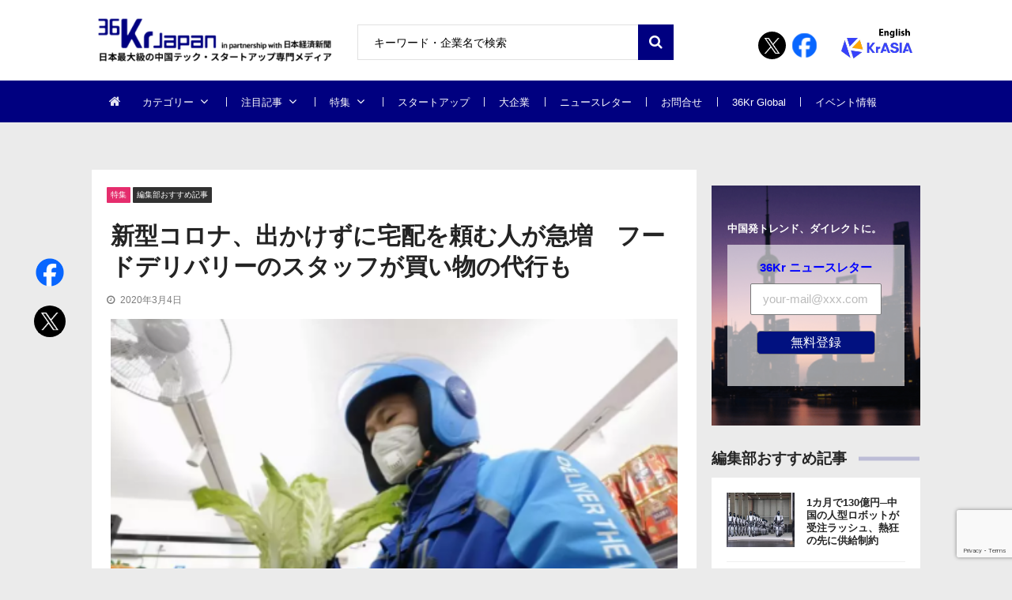

--- FILE ---
content_type: text/html; charset=UTF-8
request_url: https://36kr.jp/56503/
body_size: 33459
content:
<!doctype html>
<html dir="ltr" lang="ja" prefix="og: https://ogp.me/ns#" itemscope itemtype="http://schema.org/WebPage">
<head>
<!-- Google Tag Manager -->
<script>
(function(w, d, s, l, i) {
w[l] = w[l] || [];
w[l].push({
'gtm.start': new Date().getTime(),
event: 'gtm.js'
});
var f = d.getElementsByTagName(s)[0],
j = d.createElement(s),
dl = l != 'dataLayer' ? '&l=' + l : '';
j.async = true;
j.src =
'https://www.googletagmanager.com/gtm.js?id=' + i + dl;
f.parentNode.insertBefore(j, f);
})(window, document, 'script', 'dataLayer', 'GTM-K8ZSKMHG');
</script>
<!-- End Google Tag Manager -->
<meta charset="UTF-8">
<meta name="viewport" content="width=device-width, initial-scale=1">
<link rel="profile" href="https://gmpg.org/xfn/11">
<title>新型コロナ、出かけずに宅配を頼む人が急増 フードデリバリーのスタッフが買い物の代行も | 36Kr Japan | 最大級の中国テック・スタートアップ専門メディア</title>
<!-- All in One SEO 4.7.7 - aioseo.com -->
<meta name="description" content="新型肺炎の感染拡大で、普段の買い物が中国の各家庭にとって大きな問題となった。感染のリスクを下げるため、出かけずに宅配を…" />
<meta name="robots" content="max-image-preview:large" />
<meta name="author" content="LXR Inc."/>
<link rel="canonical" href="https://36kr.jp/56503/" />
<meta name="generator" content="All in One SEO (AIOSEO) 4.7.7" />
<meta property="og:locale" content="ja_JP" />
<meta property="og:site_name" content="36Kr Japan | 最大級の中国テック・スタートアップ専門メディア" />
<meta property="og:type" content="article" />
<meta property="og:title" content="新型コロナ、出かけずに宅配を頼む人が急増 フードデリバリーのスタッフが買い物の代行も | 36Kr Japan | 最大級の中国テック・スタートアップ専門メディア" />
<meta property="og:description" content="新型肺炎の感染拡大で、普段の買い物が中国の各家庭にとって大きな問題となった。感染のリスクを下げるため、出かけずに宅配を…" />
<meta property="og:url" content="https://36kr.jp/56503/" />
<meta property="fb:app_id" content="304525520318914" />
<meta property="fb:admins" content="100010933920296" />
<meta property="og:image" content="https://36krjp-1316517779.cos.ap-tokyo.myqcloud.com/uploads/2020/03/v2_4469bdb8ff6a4a01b9a392b5f3e31f9f_img_png.png" />
<meta property="og:image:secure_url" content="https://36krjp-1316517779.cos.ap-tokyo.myqcloud.com/uploads/2020/03/v2_4469bdb8ff6a4a01b9a392b5f3e31f9f_img_png.png" />
<meta property="og:image:width" content="432" />
<meta property="og:image:height" content="288" />
<meta property="article:tag" content="特集" />
<meta property="article:tag" content="編集部おすすめ記事" />
<meta property="article:tag" content="注目記事" />
<meta property="article:tag" content="オンラインスーパー" />
<meta property="article:tag" content="新型肺炎" />
<meta property="article:tag" content="アリババ" />
<meta property="article:tag" content="野菜不足" />
<meta property="article:tag" content="生鮮ec" />
<meta property="article:tag" content="買い物代行" />
<meta property="article:tag" content="フードデリバリー" />
<meta property="article:tag" content="蜂鳥" />
<meta property="article:tag" content="デリバリー" />
<meta property="article:tag" content="fengniao" />
<meta property="article:tag" content="配達" />
<meta property="article:tag" content="エコシステム" />
<meta property="article:tag" content="生鮮スーパー" />
<meta property="article:published_time" content="2020-03-03T22:00:00+00:00" />
<meta property="article:modified_time" content="2023-06-16T08:08:32+00:00" />
<meta name="twitter:card" content="summary_large_image" />
<meta name="twitter:site" content="@36krJ" />
<meta name="twitter:title" content="新型コロナ、出かけずに宅配を頼む人が急増 フードデリバリーのスタッフが買い物の代行も | 36Kr Japan | 最大級の中国テック・スタートアップ専門メディア" />
<meta name="twitter:description" content="新型肺炎の感染拡大で、普段の買い物が中国の各家庭にとって大きな問題となった。感染のリスクを下げるため、出かけずに宅配を…" />
<meta name="twitter:image" content="https://36krjp-1316517779.cos.ap-tokyo.myqcloud.com/uploads/2020/03/v2_4469bdb8ff6a4a01b9a392b5f3e31f9f_img_png.png" />
<meta name="google" content="nositelinkssearchbox" />
<script type="application/ld+json" class="aioseo-schema">
{"@context":"https:\/\/schema.org","@graph":[{"@type":"Article","@id":"https:\/\/36kr.jp\/56503\/#article","name":"\u65b0\u578b\u30b3\u30ed\u30ca\u3001\u51fa\u304b\u3051\u305a\u306b\u5b85\u914d\u3092\u983c\u3080\u4eba\u304c\u6025\u5897 \u30d5\u30fc\u30c9\u30c7\u30ea\u30d0\u30ea\u30fc\u306e\u30b9\u30bf\u30c3\u30d5\u304c\u8cb7\u3044\u7269\u306e\u4ee3\u884c\u3082 | 36Kr Japan | \u6700\u5927\u7d1a\u306e\u4e2d\u56fd\u30c6\u30c3\u30af\u30fb\u30b9\u30bf\u30fc\u30c8\u30a2\u30c3\u30d7\u5c02\u9580\u30e1\u30c7\u30a3\u30a2","headline":"\u65b0\u578b\u30b3\u30ed\u30ca\u3001\u51fa\u304b\u3051\u305a\u306b\u5b85\u914d\u3092\u983c\u3080\u4eba\u304c\u6025\u5897\u3000\u30d5\u30fc\u30c9\u30c7\u30ea\u30d0\u30ea\u30fc\u306e\u30b9\u30bf\u30c3\u30d5\u304c\u8cb7\u3044\u7269\u306e\u4ee3\u884c\u3082","author":{"@id":"https:\/\/36kr.jp\/author\/murayama\/#author"},"publisher":{"@id":"https:\/\/36kr.jp\/#organization"},"image":{"@type":"ImageObject","url":"https:\/\/36krjp-1316517779.cos.ap-tokyo.myqcloud.com\/uploads\/2020\/03\/v2_4469bdb8ff6a4a01b9a392b5f3e31f9f_img_png.png","width":432,"height":288},"datePublished":"2020-03-04T07:00:00+09:00","dateModified":"2023-06-16T17:08:32+09:00","inLanguage":"ja","mainEntityOfPage":{"@id":"https:\/\/36kr.jp\/56503\/#webpage"},"isPartOf":{"@id":"https:\/\/36kr.jp\/56503\/#webpage"},"articleSection":"\u7279\u96c6, \u7de8\u96c6\u90e8\u304a\u3059\u3059\u3081\u8a18\u4e8b, \u6ce8\u76ee\u8a18\u4e8b, \u30aa\u30f3\u30e9\u30a4\u30f3\u30b9\u30fc\u30d1\u30fc, \u65b0\u578b\u80ba\u708e, \u30a2\u30ea\u30d0\u30d0, \u91ce\u83dc\u4e0d\u8db3, \u751f\u9baeEC, \u8cb7\u3044\u7269\u4ee3\u884c, \u30d5\u30fc\u30c9\u30c7\u30ea\u30d0\u30ea\u30fc, \u8702\u9ce5, \u30c7\u30ea\u30d0\u30ea\u30fc, Fengniao, \u914d\u9054, \u30a8\u30b3\u30b7\u30b9\u30c6\u30e0, \u751f\u9bae\u30b9\u30fc\u30d1\u30fc"},{"@type":"BreadcrumbList","@id":"https:\/\/36kr.jp\/56503\/#breadcrumblist","itemListElement":[{"@type":"ListItem","@id":"https:\/\/36kr.jp\/#listItem","position":1,"name":"\u5bb6"}]},{"@type":"Organization","@id":"https:\/\/36kr.jp\/#organization","name":"36Kr Japan |  \u6700\u5927\u7d1a\u306e\u4e2d\u56fd\u30c6\u30c3\u30af\u30fb\u30b9\u30bf\u30fc\u30c8\u30a2\u30c3\u30d7\u5c02\u9580\u30e1\u30c7\u30a3\u30a2","description":"\u65e5\u672c\u6700\u5927\u7d1a\u306e\u4e2d\u56fd\u30c6\u30c3\u30af\u30fb\u30b9\u30bf\u30fc\u30c8\u30a2\u30c3\u30d7\u5c02\u9580\u30e1\u30c7\u30a3\u30a2\u3002\u65e5\u672c\u7d4c\u6e08\u65b0\u805e\u793e\u3068\u30d1\u30fc\u30c8\u30ca\u30fc\u30b7\u30c3\u30d7\u63d0\u643a\u3002\u30c7\u30b8\u30bf\u30eb\u5316\u3067\u5148\u884c\u3059\u308b\u4e2d\u56fd\u306e\u300c\u4eca\u300d\u304b\u3089\u65e5\u672c\u306e\u672a\u6765\u3092\u8aad\u307f\u53d6\u308d\u3046\u3002","url":"https:\/\/36kr.jp\/","logo":{"@type":"ImageObject","url":"https:\/\/36krjp-1316517779.cos.ap-tokyo.myqcloud.com\/uploads\/2025\/11\/20251119152910cropped-2025111915285836krlogo_2511643524.png","@id":"https:\/\/36kr.jp\/56503\/#organizationLogo","width":390,"height":90},"image":{"@id":"https:\/\/36kr.jp\/56503\/#organizationLogo"}},{"@type":"Person","@id":"https:\/\/36kr.jp\/author\/murayama\/#author","url":"https:\/\/36kr.jp\/author\/murayama\/","name":"LXR Inc.","image":{"@type":"ImageObject","@id":"https:\/\/36kr.jp\/56503\/#authorImage","url":"https:\/\/secure.gravatar.com\/avatar\/65108e1eaea6fc61fec3ffcbc0fe3e19?s=96&d=mm&r=g","width":96,"height":96,"caption":"LXR Inc."}},{"@type":"WebPage","@id":"https:\/\/36kr.jp\/56503\/#webpage","url":"https:\/\/36kr.jp\/56503\/","name":"\u65b0\u578b\u30b3\u30ed\u30ca\u3001\u51fa\u304b\u3051\u305a\u306b\u5b85\u914d\u3092\u983c\u3080\u4eba\u304c\u6025\u5897 \u30d5\u30fc\u30c9\u30c7\u30ea\u30d0\u30ea\u30fc\u306e\u30b9\u30bf\u30c3\u30d5\u304c\u8cb7\u3044\u7269\u306e\u4ee3\u884c\u3082 | 36Kr Japan | \u6700\u5927\u7d1a\u306e\u4e2d\u56fd\u30c6\u30c3\u30af\u30fb\u30b9\u30bf\u30fc\u30c8\u30a2\u30c3\u30d7\u5c02\u9580\u30e1\u30c7\u30a3\u30a2","description":"\u65b0\u578b\u80ba\u708e\u306e\u611f\u67d3\u62e1\u5927\u3067\u3001\u666e\u6bb5\u306e\u8cb7\u3044\u7269\u304c\u4e2d\u56fd\u306e\u5404\u5bb6\u5ead\u306b\u3068\u3063\u3066\u5927\u304d\u306a\u554f\u984c\u3068\u306a\u3063\u305f\u3002\u611f\u67d3\u306e\u30ea\u30b9\u30af\u3092\u4e0b\u3052\u308b\u305f\u3081\u3001\u51fa\u304b\u3051\u305a\u306b\u5b85\u914d\u3092\u2026","inLanguage":"ja","isPartOf":{"@id":"https:\/\/36kr.jp\/#website"},"breadcrumb":{"@id":"https:\/\/36kr.jp\/56503\/#breadcrumblist"},"author":{"@id":"https:\/\/36kr.jp\/author\/murayama\/#author"},"creator":{"@id":"https:\/\/36kr.jp\/author\/murayama\/#author"},"image":{"@type":"ImageObject","url":"https:\/\/36krjp-1316517779.cos.ap-tokyo.myqcloud.com\/uploads\/2020\/03\/v2_4469bdb8ff6a4a01b9a392b5f3e31f9f_img_png.png","@id":"https:\/\/36kr.jp\/56503\/#mainImage","width":432,"height":288},"primaryImageOfPage":{"@id":"https:\/\/36kr.jp\/56503\/#mainImage"},"datePublished":"2020-03-04T07:00:00+09:00","dateModified":"2023-06-16T17:08:32+09:00"},{"@type":"WebSite","@id":"https:\/\/36kr.jp\/#website","url":"https:\/\/36kr.jp\/","name":"36Kr Japan | \u6700\u5927\u7d1a\u306e\u4e2d\u56fd\u30c6\u30c3\u30af\u30fb\u30b9\u30bf\u30fc\u30c8\u30a2\u30c3\u30d7\u5c02\u9580\u30e1\u30c7\u30a3\u30a2","description":"\u65e5\u672c\u6700\u5927\u7d1a\u306e\u4e2d\u56fd\u30c6\u30c3\u30af\u30fb\u30b9\u30bf\u30fc\u30c8\u30a2\u30c3\u30d7\u5c02\u9580\u30e1\u30c7\u30a3\u30a2\u3002\u65e5\u672c\u7d4c\u6e08\u65b0\u805e\u793e\u3068\u30d1\u30fc\u30c8\u30ca\u30fc\u30b7\u30c3\u30d7\u63d0\u643a\u3002\u30c7\u30b8\u30bf\u30eb\u5316\u3067\u5148\u884c\u3059\u308b\u4e2d\u56fd\u306e\u300c\u4eca\u300d\u304b\u3089\u65e5\u672c\u306e\u672a\u6765\u3092\u8aad\u307f\u53d6\u308d\u3046\u3002","inLanguage":"ja","publisher":{"@id":"https:\/\/36kr.jp\/#organization"}}]}
</script>
<!-- All in One SEO -->
<link rel='dns-prefetch' href='//36kr.jp' />
<link rel='dns-prefetch' href='//fonts.googleapis.com' />
<link rel="alternate" type="application/rss+xml" title="36Kr Japan |  最大級の中国テック・スタートアップ専門メディア &raquo; フィード" href="https://36kr.jp/feed/" />
<link rel="alternate" type="application/rss+xml" title="36Kr Japan |  最大級の中国テック・スタートアップ専門メディア &raquo; コメントフィード" href="https://36kr.jp/comments/feed/" />
<script type="text/javascript" id="wpp-js" src="https://36kr.jp/media/wp-content/plugins/wordpress-popular-posts/assets/js/wpp.min.js?ver=7.2.0" data-sampling="1" data-sampling-rate="100" data-api-url="https://36kr.jp/wp-json/wordpress-popular-posts" data-post-id="56503" data-token="40aef31d19" data-lang="0" data-debug="0"></script>
<link rel="alternate" type="application/rss+xml" title="36Kr Japan |  最大級の中国テック・スタートアップ専門メディア &raquo; 新型コロナ、出かけずに宅配を頼む人が急増　フードデリバリーのスタッフが買い物の代行も のコメントのフィード" href="https://36kr.jp/56503/feed/" />
<script type="text/javascript">
/* <![CDATA[ */
window._wpemojiSettings = {"baseUrl":"https:\/\/s.w.org\/images\/core\/emoji\/15.0.3\/72x72\/","ext":".png","svgUrl":"https:\/\/s.w.org\/images\/core\/emoji\/15.0.3\/svg\/","svgExt":".svg","source":{"concatemoji":"https:\/\/36kr.jp\/media\/wp-includes\/js\/wp-emoji-release.min.js?ver=6.6.4"}};
/*! This file is auto-generated */
!function(i,n){var o,s,e;function c(e){try{var t={supportTests:e,timestamp:(new Date).valueOf()};sessionStorage.setItem(o,JSON.stringify(t))}catch(e){}}function p(e,t,n){e.clearRect(0,0,e.canvas.width,e.canvas.height),e.fillText(t,0,0);var t=new Uint32Array(e.getImageData(0,0,e.canvas.width,e.canvas.height).data),r=(e.clearRect(0,0,e.canvas.width,e.canvas.height),e.fillText(n,0,0),new Uint32Array(e.getImageData(0,0,e.canvas.width,e.canvas.height).data));return t.every(function(e,t){return e===r[t]})}function u(e,t,n){switch(t){case"flag":return n(e,"\ud83c\udff3\ufe0f\u200d\u26a7\ufe0f","\ud83c\udff3\ufe0f\u200b\u26a7\ufe0f")?!1:!n(e,"\ud83c\uddfa\ud83c\uddf3","\ud83c\uddfa\u200b\ud83c\uddf3")&&!n(e,"\ud83c\udff4\udb40\udc67\udb40\udc62\udb40\udc65\udb40\udc6e\udb40\udc67\udb40\udc7f","\ud83c\udff4\u200b\udb40\udc67\u200b\udb40\udc62\u200b\udb40\udc65\u200b\udb40\udc6e\u200b\udb40\udc67\u200b\udb40\udc7f");case"emoji":return!n(e,"\ud83d\udc26\u200d\u2b1b","\ud83d\udc26\u200b\u2b1b")}return!1}function f(e,t,n){var r="undefined"!=typeof WorkerGlobalScope&&self instanceof WorkerGlobalScope?new OffscreenCanvas(300,150):i.createElement("canvas"),a=r.getContext("2d",{willReadFrequently:!0}),o=(a.textBaseline="top",a.font="600 32px Arial",{});return e.forEach(function(e){o[e]=t(a,e,n)}),o}function t(e){var t=i.createElement("script");t.src=e,t.defer=!0,i.head.appendChild(t)}"undefined"!=typeof Promise&&(o="wpEmojiSettingsSupports",s=["flag","emoji"],n.supports={everything:!0,everythingExceptFlag:!0},e=new Promise(function(e){i.addEventListener("DOMContentLoaded",e,{once:!0})}),new Promise(function(t){var n=function(){try{var e=JSON.parse(sessionStorage.getItem(o));if("object"==typeof e&&"number"==typeof e.timestamp&&(new Date).valueOf()<e.timestamp+604800&&"object"==typeof e.supportTests)return e.supportTests}catch(e){}return null}();if(!n){if("undefined"!=typeof Worker&&"undefined"!=typeof OffscreenCanvas&&"undefined"!=typeof URL&&URL.createObjectURL&&"undefined"!=typeof Blob)try{var e="postMessage("+f.toString()+"("+[JSON.stringify(s),u.toString(),p.toString()].join(",")+"));",r=new Blob([e],{type:"text/javascript"}),a=new Worker(URL.createObjectURL(r),{name:"wpTestEmojiSupports"});return void(a.onmessage=function(e){c(n=e.data),a.terminate(),t(n)})}catch(e){}c(n=f(s,u,p))}t(n)}).then(function(e){for(var t in e)n.supports[t]=e[t],n.supports.everything=n.supports.everything&&n.supports[t],"flag"!==t&&(n.supports.everythingExceptFlag=n.supports.everythingExceptFlag&&n.supports[t]);n.supports.everythingExceptFlag=n.supports.everythingExceptFlag&&!n.supports.flag,n.DOMReady=!1,n.readyCallback=function(){n.DOMReady=!0}}).then(function(){return e}).then(function(){var e;n.supports.everything||(n.readyCallback(),(e=n.source||{}).concatemoji?t(e.concatemoji):e.wpemoji&&e.twemoji&&(t(e.twemoji),t(e.wpemoji)))}))}((window,document),window._wpemojiSettings);
/* ]]> */
</script>
<style id='wp-emoji-styles-inline-css' type='text/css'>
img.wp-smiley, img.emoji {
display: inline !important;
border: none !important;
box-shadow: none !important;
height: 1em !important;
width: 1em !important;
margin: 0 0.07em !important;
vertical-align: -0.1em !important;
background: none !important;
padding: 0 !important;
}
</style>
<link rel='stylesheet' id='wp-block-library-css' href='https://36kr.jp/media/wp-includes/css/dist/block-library/style.min.css?ver=6.6.4' type='text/css' media='all' />
<style id='classic-theme-styles-inline-css' type='text/css'>
/*! This file is auto-generated */
.wp-block-button__link{color:#fff;background-color:#32373c;border-radius:9999px;box-shadow:none;text-decoration:none;padding:calc(.667em + 2px) calc(1.333em + 2px);font-size:1.125em}.wp-block-file__button{background:#32373c;color:#fff;text-decoration:none}
</style>
<style id='global-styles-inline-css' type='text/css'>
:root{--wp--preset--aspect-ratio--square: 1;--wp--preset--aspect-ratio--4-3: 4/3;--wp--preset--aspect-ratio--3-4: 3/4;--wp--preset--aspect-ratio--3-2: 3/2;--wp--preset--aspect-ratio--2-3: 2/3;--wp--preset--aspect-ratio--16-9: 16/9;--wp--preset--aspect-ratio--9-16: 9/16;--wp--preset--color--black: #000000;--wp--preset--color--cyan-bluish-gray: #abb8c3;--wp--preset--color--white: #ffffff;--wp--preset--color--pale-pink: #f78da7;--wp--preset--color--vivid-red: #cf2e2e;--wp--preset--color--luminous-vivid-orange: #ff6900;--wp--preset--color--luminous-vivid-amber: #fcb900;--wp--preset--color--light-green-cyan: #7bdcb5;--wp--preset--color--vivid-green-cyan: #00d084;--wp--preset--color--pale-cyan-blue: #8ed1fc;--wp--preset--color--vivid-cyan-blue: #0693e3;--wp--preset--color--vivid-purple: #9b51e0;--wp--preset--gradient--vivid-cyan-blue-to-vivid-purple: linear-gradient(135deg,rgba(6,147,227,1) 0%,rgb(155,81,224) 100%);--wp--preset--gradient--light-green-cyan-to-vivid-green-cyan: linear-gradient(135deg,rgb(122,220,180) 0%,rgb(0,208,130) 100%);--wp--preset--gradient--luminous-vivid-amber-to-luminous-vivid-orange: linear-gradient(135deg,rgba(252,185,0,1) 0%,rgba(255,105,0,1) 100%);--wp--preset--gradient--luminous-vivid-orange-to-vivid-red: linear-gradient(135deg,rgba(255,105,0,1) 0%,rgb(207,46,46) 100%);--wp--preset--gradient--very-light-gray-to-cyan-bluish-gray: linear-gradient(135deg,rgb(238,238,238) 0%,rgb(169,184,195) 100%);--wp--preset--gradient--cool-to-warm-spectrum: linear-gradient(135deg,rgb(74,234,220) 0%,rgb(151,120,209) 20%,rgb(207,42,186) 40%,rgb(238,44,130) 60%,rgb(251,105,98) 80%,rgb(254,248,76) 100%);--wp--preset--gradient--blush-light-purple: linear-gradient(135deg,rgb(255,206,236) 0%,rgb(152,150,240) 100%);--wp--preset--gradient--blush-bordeaux: linear-gradient(135deg,rgb(254,205,165) 0%,rgb(254,45,45) 50%,rgb(107,0,62) 100%);--wp--preset--gradient--luminous-dusk: linear-gradient(135deg,rgb(255,203,112) 0%,rgb(199,81,192) 50%,rgb(65,88,208) 100%);--wp--preset--gradient--pale-ocean: linear-gradient(135deg,rgb(255,245,203) 0%,rgb(182,227,212) 50%,rgb(51,167,181) 100%);--wp--preset--gradient--electric-grass: linear-gradient(135deg,rgb(202,248,128) 0%,rgb(113,206,126) 100%);--wp--preset--gradient--midnight: linear-gradient(135deg,rgb(2,3,129) 0%,rgb(40,116,252) 100%);--wp--preset--font-size--small: 13px;--wp--preset--font-size--medium: 20px;--wp--preset--font-size--large: 36px;--wp--preset--font-size--x-large: 42px;--wp--preset--spacing--20: 0.44rem;--wp--preset--spacing--30: 0.67rem;--wp--preset--spacing--40: 1rem;--wp--preset--spacing--50: 1.5rem;--wp--preset--spacing--60: 2.25rem;--wp--preset--spacing--70: 3.38rem;--wp--preset--spacing--80: 5.06rem;--wp--preset--shadow--natural: 6px 6px 9px rgba(0, 0, 0, 0.2);--wp--preset--shadow--deep: 12px 12px 50px rgba(0, 0, 0, 0.4);--wp--preset--shadow--sharp: 6px 6px 0px rgba(0, 0, 0, 0.2);--wp--preset--shadow--outlined: 6px 6px 0px -3px rgba(255, 255, 255, 1), 6px 6px rgba(0, 0, 0, 1);--wp--preset--shadow--crisp: 6px 6px 0px rgba(0, 0, 0, 1);}:where(.is-layout-flex){gap: 0.5em;}:where(.is-layout-grid){gap: 0.5em;}body .is-layout-flex{display: flex;}.is-layout-flex{flex-wrap: wrap;align-items: center;}.is-layout-flex > :is(*, div){margin: 0;}body .is-layout-grid{display: grid;}.is-layout-grid > :is(*, div){margin: 0;}:where(.wp-block-columns.is-layout-flex){gap: 2em;}:where(.wp-block-columns.is-layout-grid){gap: 2em;}:where(.wp-block-post-template.is-layout-flex){gap: 1.25em;}:where(.wp-block-post-template.is-layout-grid){gap: 1.25em;}.has-black-color{color: var(--wp--preset--color--black) !important;}.has-cyan-bluish-gray-color{color: var(--wp--preset--color--cyan-bluish-gray) !important;}.has-white-color{color: var(--wp--preset--color--white) !important;}.has-pale-pink-color{color: var(--wp--preset--color--pale-pink) !important;}.has-vivid-red-color{color: var(--wp--preset--color--vivid-red) !important;}.has-luminous-vivid-orange-color{color: var(--wp--preset--color--luminous-vivid-orange) !important;}.has-luminous-vivid-amber-color{color: var(--wp--preset--color--luminous-vivid-amber) !important;}.has-light-green-cyan-color{color: var(--wp--preset--color--light-green-cyan) !important;}.has-vivid-green-cyan-color{color: var(--wp--preset--color--vivid-green-cyan) !important;}.has-pale-cyan-blue-color{color: var(--wp--preset--color--pale-cyan-blue) !important;}.has-vivid-cyan-blue-color{color: var(--wp--preset--color--vivid-cyan-blue) !important;}.has-vivid-purple-color{color: var(--wp--preset--color--vivid-purple) !important;}.has-black-background-color{background-color: var(--wp--preset--color--black) !important;}.has-cyan-bluish-gray-background-color{background-color: var(--wp--preset--color--cyan-bluish-gray) !important;}.has-white-background-color{background-color: var(--wp--preset--color--white) !important;}.has-pale-pink-background-color{background-color: var(--wp--preset--color--pale-pink) !important;}.has-vivid-red-background-color{background-color: var(--wp--preset--color--vivid-red) !important;}.has-luminous-vivid-orange-background-color{background-color: var(--wp--preset--color--luminous-vivid-orange) !important;}.has-luminous-vivid-amber-background-color{background-color: var(--wp--preset--color--luminous-vivid-amber) !important;}.has-light-green-cyan-background-color{background-color: var(--wp--preset--color--light-green-cyan) !important;}.has-vivid-green-cyan-background-color{background-color: var(--wp--preset--color--vivid-green-cyan) !important;}.has-pale-cyan-blue-background-color{background-color: var(--wp--preset--color--pale-cyan-blue) !important;}.has-vivid-cyan-blue-background-color{background-color: var(--wp--preset--color--vivid-cyan-blue) !important;}.has-vivid-purple-background-color{background-color: var(--wp--preset--color--vivid-purple) !important;}.has-black-border-color{border-color: var(--wp--preset--color--black) !important;}.has-cyan-bluish-gray-border-color{border-color: var(--wp--preset--color--cyan-bluish-gray) !important;}.has-white-border-color{border-color: var(--wp--preset--color--white) !important;}.has-pale-pink-border-color{border-color: var(--wp--preset--color--pale-pink) !important;}.has-vivid-red-border-color{border-color: var(--wp--preset--color--vivid-red) !important;}.has-luminous-vivid-orange-border-color{border-color: var(--wp--preset--color--luminous-vivid-orange) !important;}.has-luminous-vivid-amber-border-color{border-color: var(--wp--preset--color--luminous-vivid-amber) !important;}.has-light-green-cyan-border-color{border-color: var(--wp--preset--color--light-green-cyan) !important;}.has-vivid-green-cyan-border-color{border-color: var(--wp--preset--color--vivid-green-cyan) !important;}.has-pale-cyan-blue-border-color{border-color: var(--wp--preset--color--pale-cyan-blue) !important;}.has-vivid-cyan-blue-border-color{border-color: var(--wp--preset--color--vivid-cyan-blue) !important;}.has-vivid-purple-border-color{border-color: var(--wp--preset--color--vivid-purple) !important;}.has-vivid-cyan-blue-to-vivid-purple-gradient-background{background: var(--wp--preset--gradient--vivid-cyan-blue-to-vivid-purple) !important;}.has-light-green-cyan-to-vivid-green-cyan-gradient-background{background: var(--wp--preset--gradient--light-green-cyan-to-vivid-green-cyan) !important;}.has-luminous-vivid-amber-to-luminous-vivid-orange-gradient-background{background: var(--wp--preset--gradient--luminous-vivid-amber-to-luminous-vivid-orange) !important;}.has-luminous-vivid-orange-to-vivid-red-gradient-background{background: var(--wp--preset--gradient--luminous-vivid-orange-to-vivid-red) !important;}.has-very-light-gray-to-cyan-bluish-gray-gradient-background{background: var(--wp--preset--gradient--very-light-gray-to-cyan-bluish-gray) !important;}.has-cool-to-warm-spectrum-gradient-background{background: var(--wp--preset--gradient--cool-to-warm-spectrum) !important;}.has-blush-light-purple-gradient-background{background: var(--wp--preset--gradient--blush-light-purple) !important;}.has-blush-bordeaux-gradient-background{background: var(--wp--preset--gradient--blush-bordeaux) !important;}.has-luminous-dusk-gradient-background{background: var(--wp--preset--gradient--luminous-dusk) !important;}.has-pale-ocean-gradient-background{background: var(--wp--preset--gradient--pale-ocean) !important;}.has-electric-grass-gradient-background{background: var(--wp--preset--gradient--electric-grass) !important;}.has-midnight-gradient-background{background: var(--wp--preset--gradient--midnight) !important;}.has-small-font-size{font-size: var(--wp--preset--font-size--small) !important;}.has-medium-font-size{font-size: var(--wp--preset--font-size--medium) !important;}.has-large-font-size{font-size: var(--wp--preset--font-size--large) !important;}.has-x-large-font-size{font-size: var(--wp--preset--font-size--x-large) !important;}
:where(.wp-block-post-template.is-layout-flex){gap: 1.25em;}:where(.wp-block-post-template.is-layout-grid){gap: 1.25em;}
:where(.wp-block-columns.is-layout-flex){gap: 2em;}:where(.wp-block-columns.is-layout-grid){gap: 2em;}
:root :where(.wp-block-pullquote){font-size: 1.5em;line-height: 1.6;}
</style>
<link rel='stylesheet' id='contact-form-7-css' href='https://36kr.jp/media/wp-content/plugins/contact-form-7/includes/css/styles.css?ver=6.0.2' type='text/css' media='all' />
<link rel='stylesheet' id='bwg_fonts-css' href='https://36kr.jp/media/wp-content/plugins/photo-gallery/css/bwg-fonts/fonts.css?ver=0.0.1' type='text/css' media='all' />
<link rel='stylesheet' id='sumoselect-css' href='https://36kr.jp/media/wp-content/plugins/photo-gallery/css/sumoselect.min.css?ver=3.4.6' type='text/css' media='all' />
<link rel='stylesheet' id='mCustomScrollbar-css' href='https://36kr.jp/media/wp-content/plugins/photo-gallery/css/jquery.mCustomScrollbar.min.css?ver=3.1.5' type='text/css' media='all' />
<link rel='stylesheet' id='bwg_googlefonts-css' href='https://fonts.googleapis.com/css?family=Ubuntu&#038;subset=greek,latin,greek-ext,vietnamese,cyrillic-ext,latin-ext,cyrillic' type='text/css' media='all' />
<link rel='stylesheet' id='bwg_frontend-css' href='https://36kr.jp/media/wp-content/plugins/photo-gallery/css/styles.min.css?ver=2.8.21' type='text/css' media='all' />
<link rel='stylesheet' id='vmagazine-shortcodes-front-css' href='https://36kr.jp/media/wp-content/plugins/vmagazine-companion/assets/css/shortcodes.css?ver=6.6.4' type='text/css' media='all' />
<link rel='stylesheet' id='wordpress-popular-posts-css-css' href='https://36kr.jp/media/wp-content/plugins/wordpress-popular-posts/assets/css/wpp.css?ver=7.2.0' type='text/css' media='all' />
<link rel='stylesheet' id='vmagazine-google-fonts-css' href='//fonts.googleapis.com/css?family=Open+Sans%3A400%2C600%2C700%2C400italic%2C300%7CPoppins%3A300%2C400%2C500%2C600%2C700%7CMontserrat%3A300%2C300i%2C400%2C800%2C800i%7CLato%3A300%2C400%2C700%2C900&#038;ver=6.6.4' type='text/css' media='all' />
<link rel='stylesheet' id='scrollbar-style-css' href='https://36kr.jp/media/wp-content/themes/36kr/assets/library/mCustomScrollbar/jquery.mCustomScrollbar.min.css?ver=1.0.1' type='text/css' media='all' />
<link rel='stylesheet' id='elegant-fonts-css' href='https://36kr.jp/media/wp-content/themes/36kr/assets/library/elegant_font/HTML-CSS/style.css?ver=1.0.1' type='text/css' media='all' />
<link rel='stylesheet' id='lightslider-style-css' href='https://36kr.jp/media/wp-content/themes/36kr/assets/library/lightslider/lightslider.css?ver=1.0.1' type='text/css' media='all' />
<link rel='stylesheet' id='font-awesome-style-css' href='https://36kr.jp/media/wp-content/themes/36kr/assets/library/font-awesome/css/font-awesome.min.css?ver=1.0.1' type='text/css' media='all' />
<link rel='stylesheet' id='animate-css-css' href='https://36kr.jp/media/wp-content/themes/36kr/assets/css/animate.css?ver=1.0.1' type='text/css' media='all' />
<link rel='stylesheet' id='prettyPhoto-style-css' href='https://36kr.jp/media/wp-content/themes/36kr/assets/library/prettyPhoto/css/prettyPhoto.css?ver=1.0.1' type='text/css' media='all' />
<link rel='stylesheet' id='slick-style-css' href='https://36kr.jp/media/wp-content/themes/36kr/assets/library/slick/slick.css?ver=1.0.1' type='text/css' media='all' />
<link rel='stylesheet' id='slick-style1-css' href='https://36kr.jp/media/wp-content/themes/36kr/assets/library/slick/slick-theme.css?ver=1.0.1' type='text/css' media='all' />
<link rel='stylesheet' id='vmagazine-style-css' href='https://36kr.jp/media/wp-content/themes/36kr/style.css?ver=1.0.1' type='text/css' media='all' />
<style id='vmagazine-style-inline-css' type='text/css'>
.entry-content p{
font-family : Lato;
font-weight : 400;
text-decoration : none;
text-transform : none;
font-size : 16px;
line-height : 1.5;
color : #161616;
} .entry-content h1{
font-family : Lato;
font-weight : 700;
text-decoration : none;
text-transform : none;
font-size : 30px;
line-height : 1.1;
color : #252525;
} .entry-content h2{
font-family : Lato;
font-weight : 700;
text-decoration : none;
text-transform : none;
font-size : 26px;
line-height : 1.1;
color : #252525;
} .entry-content h3{
font-family : Lato;
font-weight : 700;
text-decoration : none;
text-transform : none;
font-size : 22px;
line-height : 1.1;
color : #252525;
} .entry-content h4{
font-family : Lato;
font-weight : 700;
text-decoration : none;
text-transform : none;
font-size : 20px;
line-height : 1.1;
color : #252525;
} .entry-content h5{
font-family : Lato;
font-weight : 700;
text-decoration : none;
text-transform : none;
font-size : 18px;
line-height : 1.1;
color : #252525;
} .entry-content h6{
font-family : Lato;
font-weight : 700;
text-decoration : none;
text-transform : none;
font-size : 16px;
line-height : 1.1;
color : #252525;
}header.header-layout2 nav.main-navigation .nav-wrapper .menu-mmnu-container ul li.menu-item a,
header.header-layout1 nav.main-navigation .nav-wrapper .menu-mmnu-container ul li.menu-item a, header.header-layout3 nav.main-navigation .nav-wrapper .menu-mmnu-container ul li.menu-item a,
header.header-layout4 nav.main-navigation .nav-wrapper .menu-mmnu-container ul li.menu-item a{
font-family : Lato;
font-style : normal;
font-weight : 400;
text-decoration : none;
text-transform : uppercase;
font-size : 13px;
color : #fff;
}
.no-js #loader { display: none; }
.js #loader { display: block; position: absolute; left: 100px; top: 0; }
.vmagazine-preloader {
position: fixed;
left: 0px;
top: 0px;
width: 100%;
height: 100%;
z-index: 9999999;
background: url(https://36kr.jp/media/wp-content/themes/36kr/assets/images/preloader/default.gif) center no-repeat #fff;
}
span.cat-links .cat-13138{
background: #e52d6d;
}
span.cat-links .cat-15673{
background: #e52d6d;
}
span.cat-links .cat-16185{
background: #e52d6d;
}
span.cat-links .cat-17614{
background: #e52d6d;
}
span.cat-links .cat-22076{
background: #e52d6d;
}
span.cat-links .cat-23041{
background: #e52d6d;
}
span.cat-links .cat-3822{
background: #fb1700;
}
span.cat-links .cat-172{
background: #2e44ea;
}
span.cat-links .cat-3703{
background: #3d32ff;
}
span.cat-links .cat-3823{
background: #1a31d6;
}
span.cat-links .cat-173{
background: #6325ba;
}
span.cat-links .cat-175{
background: #fc9e32;
}
span.cat-links .cat-3828{
background: #e52d6d;
}
span.cat-links .cat-6615{
background: #e52d6d;
}
span.cat-links .cat-3824{
background: #e52d6d;
}
span.cat-links .cat-527{
background: #e52d6d;
}
span.cat-links .cat-1{
background: #0c0000;
}
span.cat-links .cat-3825{
background: #8927e2;
}
span.cat-links .cat-528{
background: #e52d6d;
}
span.cat-links .cat-732{
background: #31aad6;
}
span.cat-links .cat-610{
background: #e52d6d;
}
span.cat-links .cat-824{
background: #22ad24;
}
span.cat-links .cat-3313{
background: #313131;
}
span.cat-links .cat-174{
background: #d62a2a;
}
span.cat-links .cat-632{
background: #e52d6d;
}
span.cat-links .cat-2671{
background: #e52d6d;
}
span.cat-links .cat-207{
background: #e52d6d;
}
span.cat-links .cat-478{
background: #e52d6d;
}
span.cat-links .cat-448{
background: #e52d6d;
}
span.cat-links .cat-176{
background: #bcbcbc;
}
span.cat-links .cat-220{
background: #e52d6d;
}
.mob-search-form,.mobile-navigation{
background-image: url(https://36kr.jp/media/wp-content/uploads/2019/10/36logo_gnocy_02.png);
background-position-y: center;
background-position-x: center;
background-attachment: scroll;
background-repeat: no-repeat;
}
.vmagazine-mobile-search-wrapper .mob-search-form .img-overlay,.vmagazine-mobile-navigation-wrapper .mobile-navigation .img-overlay{
background-color: rgba(35, 40, 44, 0.74);
}
.vmagazine-home-wrapp{
max-width: 1200px;
}
.vmagazine-ticker-wrapper .default-layout .vmagazine-ticker-caption span, 
.vmagazine-ticker-wrapper .layout-two .vmagazine-ticker-caption span,
header.header-layout4 nav.main-navigation .nav-wrapper .menu-mmnu-container ul li.menu-item a:hover,
a.scrollup,a.scrollup:hover,.widget .tagcloud a:hover,span.cat-links a,.entry-footer .edit-link a.post-edit-link,
.template-three .widget-title:before, .template-three .block-title:before,.template-three .widget-title span, .template-three .block-title span,.widget-title:after, .block-title:after,
.template-four .widget-title span, .template-four .block-title span, .template-four .vmagazine-container #primary.vmagazine-content .vmagazine-related-wrapper h4.related-title span.title-bg, .template-four .comment-respond h4.comment-reply-title span, .template-four .vmagazine-container #primary.vmagazine-content .post-review-wrapper h4.section-title span,.template-five .widget-title:before, .template-five .block-title:before,
.template-five .widget-title span, .template-five .block-title span,.vmagazine-archive-layout2 .vmagazine-container main.site-main article .archive-post .entry-content a.vmagazine-archive-more, .vmagazine-archive-layout2 .vmagazine-container main.site-main article .archive-post .entry-content a.vmagazine-archive-more, .vmagazine-archive-layout2 .vmagazine-container main.site-main article .archive-post .entry-content a.vmagazine-archive-more,.vmagazine-container #primary.vmagazine-content .vmagazine-related-wrapper h4.related-title:after, .vmagazine-container #primary.vmagazine-content .post-review-wrapper .section-title:after, .vmagazine-container #primary.vmagazine-content .comment-respond .comment-reply-title:after,
.vmagazine-container #primary.vmagazine-content .comment-respond .comment-form .form-submit input.submit,.widget .custom-html-widget .tnp-field-button input.tnp-button,.woocommerce-page .vmagazine-container.sidebar-shop .widget_price_filter .ui-slider .ui-slider-range,.woocommerce-page .vmagazine-container.sidebar-shop ul.products li.product .product-img-wrap a.button,.woocommerce-page .vmagazine-container.sidebar-shop ul.products li.product .onsale, .sidebar-shop .sale span.onsale,.woocommerce #respond input#submit.alt, .woocommerce a.button.alt, .woocommerce button.button.alt, .woocommerce input.button.alt,.woocommerce #respond input#submit.alt:hover, .woocommerce a.button.alt:hover, .woocommerce button.button.alt:hover, .woocommerce input.button.alt:hover,.woocommerce #respond input#submit, .woocommerce a.button, .woocommerce button.button, .woocommerce input.button,.woocommerce #respond input#submit:hover, .woocommerce a.button:hover, .woocommerce button.button:hover, .woocommerce input.button:hover,header ul.site-header-cart li span.count,
header ul.site-header-cart li.cart-items .widget_shopping_cart p.woocommerce-mini-cart__buttons a.button:hover,
.widget .tagcloud a:hover, .top-footer-wrap .vmagazine-container .widget.widget_tag_cloud .tagcloud a:hover,
header.header-layout3 .site-main-nav-wrapper .top-right .vmagazine-search-form-primary form.search-form label:before,
.vmagazine-archive-layout1 .vmagazine-container #primary article .archive-wrapper .entry-content a.vmagazine-archive-more,
.vmagazine-container #primary.vmagazine-content .entry-content nav.post-navigation .nav-links a:hover:before,
.vmagazine-archive-layout4 .vmagazine-container #primary article .entry-content a.vmagazine-archive-more,
header.header-layout2 .logo-ad-wrapper .middle-search form.search-form:after,
.ap_toggle .ap_toggle_title,.ap_tagline_box.ap-bg-box,.ap-team .member-social-group a, .horizontal .ap_tab_group .tab-title.active, .horizontal .ap_tab_group .tab-title.hover, .vertical .ap_tab_group .tab-title.active, .vertical .ap_tab_group .tab-title.hover,
.template-three .vmagazine-container #primary.vmagazine-content .post-review-wrapper h4.section-title span, .template-three .vmagazine-container #primary.vmagazine-content .vmagazine-related-wrapper h4.related-title span, .template-three .vmagazine-container #primary.vmagazine-content .comment-respond h4.comment-reply-title span, .template-three .vmagazine-container #primary.vmagazine-content .post-review-wrapper h4.section-title span.title-bg,
.template-three .vmagazine-container #primary.vmagazine-content .post-review-wrapper h4.section-title:before, .template-three .vmagazine-container #primary.vmagazine-content .vmagazine-related-wrapper h4.related-title:before, .template-three .vmagazine-container #primary.vmagazine-content .comment-respond h4.comment-reply-title:before, .template-three .vmagazine-container #primary.vmagazine-content .post-review-wrapper h4.section-title:before,
.vmagazine-container #primary.vmagazine-content .post-password-form input[type='submit'],
.woocommerce .cart .button, .woocommerce .cart input.button,
.dot_1,.vmagazine-grid-list.list #loading-grid .dot_1,
span.view-all a:hover,.block-post-wrapper.block_layout_3 .view-all a:hover,
.vmagazine-post-col.block_layout_1 span.view-all a:hover,
.vmagazine-mul-cat.block-post-wrapper.layout-two .block-content-wrapper .right-posts-wrapper .view-all a:hover,
.block-post-wrapper.list .gl-posts a.vm-ajax-load-more:hover, .block-post-wrapper.grid-two .gl-posts a.vm-ajax-load-more:hover,
.vmagazine-cat-slider.block-post-wrapper.block_layout_1 .content-wrapper-featured-slider .lSSlideWrapper li.single-post .post-caption p span.read-more a,.template-five .vmagazine-container #primary.vmagazine-content .comment-respond .comment-reply-title span.title-bg,
.template-three .vmagazine-container #primary.vmagazine-content .vmagazine-author-metabox h4.box-title span.title-bg,
.template-three .vmagazine-container #primary.vmagazine-content .vmagazine-author-metabox h4.box-title::before,
.vmagazine-container #primary.vmagazine-content .vmagazine-author-metabox .box-title::after,
.template-five .vmagazine-container #primary.vmagazine-content .vmagazine-related-wrapper h4.related-title span.title-bg,
.template-five .vmagazine-container #primary.vmagazine-content .vmagazine-author-metabox .box-title span.title-bg,
.middle-search .block-loader .dot_1,.no-results.not-found form.search-form input.search-submit,
.widget_vmagazine_categories_tabbed .vmagazine-tabbed-wrapper ul#vmagazine-widget-tabbed li.active a, .widget_vmagazine_categories_tabbed .vmagazine-tabbed-wrapper ul#vmagazine-widget-tabbed li a:hover,
.vmagazine-container #primary .entry-content .post-tag .tags-links a
{
background: #000080;
}
a:hover,.vmagazine-ticker-wrapper .layout-two .ticker-tags ul li a:hover,
header.header-layout2 nav.main-navigation .nav-wrapper .index-icon a:hover, header.header-layout1 nav.main-navigation .nav-wrapper .index-icon a:hover, header.header-layout3 nav.main-navigation .nav-wrapper .index-icon a:hover, header.header-layout4 nav.main-navigation .nav-wrapper .index-icon a:hover,
.widget.widget_categories ul li,.widget.widget_categories ul li a:hover,footer .buttom-footer.footer_one .footer-credit .footer-social ul.social li a:hover,header.header-layout4 .logo-wrapper-section .vmagazine-container .social-icons ul.social li a:hover,header.header-layout2 nav.main-navigation .nav-wrapper .menu-mmnu-container ul li.menu-item .sub-menu li a:hover, header.header-layout1 nav.main-navigation .nav-wrapper .menu-mmnu-container ul li.menu-item .sub-menu li a:hover, header.header-layout3 nav.main-navigation .nav-wrapper .menu-mmnu-container ul li.menu-item .sub-menu li a:hover, header.header-layout4 nav.main-navigation .nav-wrapper .menu-mmnu-container ul li.menu-item .sub-menu li a:hover,header.header-layout2 nav.main-navigation .nav-wrapper .menu-mmnu-container ul li.menu-item .sub-menu.mega-sub-menu .ap-mega-menu-con-wrap .cat-con-section .menu-post-block h3 a:hover, header.header-layout1 nav.main-navigation .nav-wrapper .menu-mmnu-container ul li.menu-item .sub-menu.mega-sub-menu .ap-mega-menu-con-wrap .cat-con-section .menu-post-block h3 a:hover, header.header-layout3 nav.main-navigation .nav-wrapper .menu-mmnu-container ul li.menu-item .sub-menu.mega-sub-menu .ap-mega-menu-con-wrap .cat-con-section .menu-post-block h3 a:hover, header.header-layout4 nav.main-navigation .nav-wrapper .menu-mmnu-container ul li.menu-item .sub-menu.mega-sub-menu .ap-mega-menu-con-wrap .cat-con-section .menu-post-block h3 a:hover,.vmagazine-breadcrumb-wrapper .vmagazine-bread-home span.current,.vmagazine-container .vmagazine-sidebar .widget.widget_archive ul li,.vmagazine-container .vmagazine-sidebar .widget.widget_archive ul li a:hover,
.vmagazine-container .vmagazine-sidebar .widget.widget_nav_menu .menu-main-menu-container ul li a:hover, .vmagazine-container .vmagazine-sidebar .widget.widget_rss ul li a:hover, .vmagazine-container .vmagazine-sidebar .widget.widget_recent_entries ul li a:hover, .vmagazine-container .vmagazine-sidebar .widget.widget_meta ul li a:hover, .vmagazine-container .vmagazine-sidebar .widget.widget_pages ul li a:hover,.site-footer .footer-widgets .widget_vmagazine_info .footer_info_wrap .info_wrap div span:first-of-type,
.vmagazine-container #primary.vmagazine-content .entry-content nav.post-navigation .nav-links a:hover p,
.vmagazine-container #primary.vmagazine-content .post-review-wrapper .review-inner-wrap .summary-wrapper .total-reivew-wrapper span.stars-count,.vmagazine-container #primary.vmagazine-content .post-review-wrapper .review-inner-wrap .stars-review-wrapper .review-featured-wrap span.stars-count span.star-value,header.header-layout1 .vmagazine-top-header .top-menu ul li a:hover, header.header-layout3 .vmagazine-top-header .top-menu ul li a:hover,header.header-layout1 .vmagazine-top-header .top-left ul.social li a:hover, header.header-layout3 .vmagazine-top-header .top-right ul.social li a:hover,header.header-layout1 nav.main-navigation .nav-wrapper .menu-mmnu-container ul li.menu-item a:hover, header.header-layout3 nav.main-navigation .nav-wrapper .menu-mmnu-container ul li.menu-item a:hover,header.header-layout2 nav.main-navigation .nav-wrapper .menu-mmnu-container ul li.menu-item .sub-menu li.menu-item.menu-item-has-children:hover:after, header.header-layout1 nav.main-navigation .nav-wrapper .menu-mmnu-container ul li.menu-item .sub-menu li.menu-item.menu-item-has-children:hover:after, header.header-layout3 nav.main-navigation .nav-wrapper .menu-mmnu-container ul li.menu-item .sub-menu li.menu-item.menu-item-has-children:hover:after, header.header-layout4 nav.main-navigation .nav-wrapper .menu-mmnu-container ul li.menu-item .sub-menu li.menu-item.menu-item-has-children:hover:after,header.header-layout2 nav.main-navigation .nav-wrapper .menu-mmnu-container ul li.menu-item .sub-menu li .menu-post-block:hover a, header.header-layout1 nav.main-navigation .nav-wrapper .menu-mmnu-container ul li.menu-item .sub-menu li .menu-post-block:hover a, header.header-layout3 nav.main-navigation .nav-wrapper .menu-mmnu-container ul li.menu-item .sub-menu li .menu-post-block:hover a, header.header-layout4 nav.main-navigation .nav-wrapper .menu-mmnu-container ul li.menu-item .sub-menu li .menu-post-block:hover a,header.header-layout2 nav.main-navigation .nav-wrapper .menu-mmnu-container ul li.menu-item:hover a,.woocommerce-page .vmagazine-container.sidebar-shop ul.products li.product:hover a.woocommerce-LoopProduct-link h2,.woocommerce-page .vmagazine-container.sidebar-shop ul.products span.price,.woocommerce-page .vmagazine-container.sidebar-shop .vmagazine-sidebar .widget_product_categories .product-categories li,.woocommerce-page .vmagazine-container.sidebar-shop .vmagazine-sidebar .widget_product_categories .product-categories li a:hover,.woocommerce-page .vmagazine-container.sidebar-shop .widget_top_rated_products ul.product_list_widget li ins span.woocommerce-Price-amount, .woocommerce-page .vmagazine-container.sidebar-shop .widget_recent_reviews ul.product_list_widget li ins span.woocommerce-Price-amount,.woocommerce-page .vmagazine-container.sidebar-shop .widget_top_rated_products ul.product_list_widget li:hover a, .woocommerce-page .vmagazine-container.sidebar-shop .widget_recent_reviews ul.product_list_widget li:hover a,.woocommerce div.product p.price, .woocommerce div.product span.price,.comment-form-rating p.stars,header ul.site-header-cart li.cart-items .widget_shopping_cart p.woocommerce-mini-cart__buttons a.button,footer .buttom-footer.footer_one .footer-btm-wrap .vmagazine-btm-ftr .footer-nav ul li a:hover,
.vmagazine-container .vmagazine-sidebar .widget.widget_nav_menu ul li, .vmagazine-container .vmagazine-sidebar .widget.widget_rss ul li, .vmagazine-container .vmagazine-sidebar .widget.widget_recent_entries ul li, .vmagazine-container .vmagazine-sidebar .widget.widget_recent_comments ul li, .vmagazine-container .vmagazine-sidebar .widget.widget_meta ul li, .vmagazine-container .vmagazine-sidebar .widget.widget_pages ul li, .top-footer-wrap .vmagazine-container .widget.widget_meta ul li, .top-footer-wrap .vmagazine-container .widget.widget_pages ul li, .top-footer-wrap .vmagazine-container .widget.widget_recent_comments ul li, .top-footer-wrap .vmagazine-container .widget.widget_recent_entries ul li, .top-footer-wrap .vmagazine-container .widget.widget_rss ul li, .top-footer-wrap .vmagazine-container .widget.widget_nav_menu ul li, .top-footer-wrap .vmagazine-container .widget.widget_archive ul li,
.vmagazine-container .vmagazine-sidebar .widget.widget_nav_menu ul li a:hover, .vmagazine-container .vmagazine-sidebar .widget.widget_rss ul li a:hover, .vmagazine-container .vmagazine-sidebar .widget.widget_recent_entries ul li a:hover, .vmagazine-container .vmagazine-sidebar .widget.widget_meta ul li a:hover, .vmagazine-container .vmagazine-sidebar .widget.widget_pages ul li a:hover, .top-footer-wrap .vmagazine-container .widget_pages ul li a:hover, .top-footer-wrap .vmagazine-container .widget.widget_meta ul li a:hover, .top-footer-wrap .vmagazine-container .widget.widget_pages ul li a:hover, .top-footer-wrap .vmagazine-container .widget.widget_recent_comments ul li a:hover, .top-footer-wrap .vmagazine-container .widget.widget_recent_entries ul li a:hover, .top-footer-wrap .vmagazine-container .widget.widget_rss ul li a:hover, .top-footer-wrap .vmagazine-container .widget.widget_nav_menu ul li a:hover, .top-footer-wrap .vmagazine-container .widget.widget_archive ul li a:hover,
.vmagazine-archive-layout2 .vmagazine-container main.site-main article .archive-post .entry-content a.vmagazine-archive-more:hover, .vmagazine-archive-layout2 .vmagazine-container main.site-main article .archive-post .entry-content a.vmagazine-archive-more:hover, .vmagazine-archive-layout2 .vmagazine-container main.site-main article .archive-post .entry-content a.vmagazine-archive-more:hover,
.vmagazine-archive-layout1 .vmagazine-container #primary article .archive-wrapper .entry-content a.vmagazine-archive-more:hover,
.vmagazine-container #primary.vmagazine-content .post-password-form input[type='submit']:hover,
.vmagazine-archive-layout4 .vmagazine-container #primary article .entry-content a.vmagazine-archive-more:hover,
.vmagazine-container #primary .entry-content .post-tag .tags-links a:hover
{
color: #000080;
}
.widget .tagcloud a:hover,.vmagazine-container .vmagazine-sidebar .widget.widget_search form.search-form input.search-field:focus,.site-footer .footer-widgets .widget .tagcloud a:hover,header ul.site-header-cart li.cart-items .widget_shopping_cart p.woocommerce-mini-cart__buttons a.button,.widget .tagcloud a:hover, .top-footer-wrap .vmagazine-container .widget.widget_tag_cloud .tagcloud a:hover,
.vmagazine-container #primary.vmagazine-content .entry-content nav.post-navigation .nav-links a:hover:before,
.vmagazine-archive-layout2 .vmagazine-container main.site-main article .archive-post .entry-content a.vmagazine-archive-more, .vmagazine-archive-layout2 .vmagazine-container main.site-main article .archive-post .entry-content a.vmagazine-archive-more, .vmagazine-archive-layout2 .vmagazine-container main.site-main article .archive-post .entry-content a.vmagazine-archive-more,
.ap_toggle,.ap_tagline_box.ap-all-border-box,.ap_tagline_box.ap-left-border-box,
.vmagazine-archive-layout4 .vmagazine-container #primary article .entry-content a.vmagazine-archive-more,
.vmagazine-archive-layout1 .vmagazine-container #primary article .archive-wrapper .entry-content a.vmagazine-archive-more,
.vmagazine-container #primary.vmagazine-content .post-password-form input[type='submit'],
.vmagazine-container #primary.vmagazine-content .post-password-form input[type='submit']:hover,
.vmagazine-archive-layout2 .vmagazine-container main.site-main article.sticky .archive-post,
.woocommerce-info,span.view-all a:hover,.vmagazine-post-col.block_layout_1 span.view-all a:hover,
header.header-layout4 .logo-wrapper-section .vmagazine-container .vmagazine-search-form-primary form.search-form input.search-field:focus,
.block-post-wrapper.block_layout_3 .view-all a:hover,
.vmagazine-mul-cat.block-post-wrapper.layout-two .block-content-wrapper .right-posts-wrapper .view-all a:hover,
.block-post-wrapper.list .gl-posts a.vm-ajax-load-more:hover, .block-post-wrapper.grid-two .gl-posts a.vm-ajax-load-more:hover,
.vmagazine-cat-slider.block-post-wrapper.block_layout_1 .content-wrapper-featured-slider .lSSlideWrapper li.single-post .post-caption p span.read-more a,
.no-results.not-found form.search-form input.search-submit,
.vmagazine-container #primary .entry-content .post-tag .tags-links a
{
border-color: #000080;
}
.vmagazine-container .vmagazine-sidebar .widget.widget_recent_comments ul li span.comment-author-link,
.vmagazine-container .vmagazine-sidebar .widget.widget_rss ul li a,.woocommerce-page .vmagazine-container.sidebar-shop .widget_recent_reviews ul.product_list_widget li .reviewer,
.vmagazine-breadcrumb-wrapper .vmagazine-bread-home li.current
{
color: rgba(0,0,128,0.6);
}
.vmagazine-container .vmagazine-sidebar .widget.widget_search form.search-form input.search-field:hover
{
border-color: rgba(0,0,128,0.3);
}
.template-two .widget-title:before, .template-two .block-title:before,
.template-two .vmagazine-container #primary.vmagazine-content .comment-respond h4.comment-reply-title:before, .template-two .vmagazine-container #primary.vmagazine-content .vmagazine-related-wrapper h4.related-title:before, .template-two .vmagazine-container #primary.vmagazine-content .post-review-wrapper .section-title:before,
.template-two .vmagazine-container #primary.vmagazine-content .vmagazine-author-metabox h4.box-title::before{
background: rgba(0,0,128,0.2);
}
.template-three .widget-title span:after, .template-three .block-title span:after,
.template-three .vmagazine-container #primary.vmagazine-content .post-review-wrapper h4.section-title span:after, .template-three .vmagazine-container #primary.vmagazine-content .vmagazine-related-wrapper h4.related-title span:after, .template-three .vmagazine-container #primary.vmagazine-content .comment-respond h4.comment-reply-title span:after, .template-three .vmagazine-container #primary.vmagazine-content .post-review-wrapper h4.section-title span.title-bg:after,
.template-three .vmagazine-container #primary.vmagazine-content .vmagazine-author-metabox h4.box-title span.title-bg:after,
.vmagazine-ticker-wrapper .default-layout .vmagazine-ticker-caption span::before, .vmagazine-ticker-wrapper .layout-two .vmagazine-ticker-caption span::before
{
border-color: transparent transparent transparent #000080;
}
.vmagazine-rec-posts.recent-post-widget .recent-posts-content .recent-post-content span a:hover{
color: rgba(0,0,128,0.6);
}
header.header-layout3 .site-main-nav-wrapper .top-right .vmagazine-search-form-primary{
border-top: solid 2px #000080;
}
.template-four .widget-title span:after, .template-four .block-title span:after, .template-four .vmagazine-container #primary.vmagazine-content .vmagazine-related-wrapper h4.related-title span.title-bg:after, .template-four .comment-respond h4.comment-reply-title span:after, .template-four .vmagazine-container #primary.vmagazine-content .post-review-wrapper h4.section-title span:after
{
border-color: #000080 transparent transparent transparent;
}
</style>
<link rel='stylesheet' id='vmagazine-responsive-css' href='https://36kr.jp/media/wp-content/themes/36kr/assets/css/responsive.css?ver=1.0.1' type='text/css' media='all' />
<link rel='stylesheet' id='vmagazine-typhography-font-css' href='//fonts.googleapis.com/css?family=Open+Sans&#038;ver=6.6.4' type='text/css' media='all' />
<script type="text/javascript" src="https://36kr.jp/media/wp-includes/js/jquery/jquery.min.js?ver=3.7.1" id="jquery-core-js"></script>
<script type="text/javascript" src="https://36kr.jp/media/wp-includes/js/jquery/jquery-migrate.min.js?ver=3.4.1" id="jquery-migrate-js"></script>
<script type="text/javascript" src="https://36kr.jp/media/wp-content/plugins/photo-gallery/js/jquery.sumoselect.min.js?ver=3.4.6" id="sumoselect-js"></script>
<script type="text/javascript" src="https://36kr.jp/media/wp-content/plugins/photo-gallery/js/tocca.min.js?ver=2.0.9" id="bwg_mobile-js"></script>
<script type="text/javascript" src="https://36kr.jp/media/wp-content/plugins/photo-gallery/js/jquery.mCustomScrollbar.concat.min.js?ver=3.1.5" id="mCustomScrollbar-js"></script>
<script type="text/javascript" src="https://36kr.jp/media/wp-content/plugins/photo-gallery/js/jquery.fullscreen.min.js?ver=0.6.0" id="jquery-fullscreen-js"></script>
<script type="text/javascript" id="bwg_frontend-js-extra">
/* <![CDATA[ */
var bwg_objectsL10n = {"bwg_field_required":"\u30d5\u30a3\u30fc\u30eb\u30c9\u306f\u5fc5\u9808\u3067\u3059\u3002","bwg_mail_validation":"\u3053\u308c\u306f\u6709\u52b9\u306a\u30e1\u30fc\u30eb\u30a2\u30c9\u30ec\u30b9\u3067\u306f\u3042\u308a\u307e\u305b\u3093\u3002","bwg_search_result":"\u691c\u7d22\u306b\u4e00\u81f4\u3059\u308b\u753b\u50cf\u304c\u3042\u308a\u307e\u305b\u3093\u3002","bwg_select_tag":"Select Tag","bwg_order_by":"Order By","bwg_search":"\u691c\u7d22","bwg_show_ecommerce":"Show Ecommerce","bwg_hide_ecommerce":"Hide Ecommerce","bwg_show_comments":"\u30b3\u30e1\u30f3\u30c8\u3092\u8868\u793a","bwg_hide_comments":"\u30b3\u30e1\u30f3\u30c8\u3092\u975e\u8868\u793a\u306b\u3057\u307e\u3059","bwg_restore":"\u5fa9\u5143\u3057\u307e\u3059","bwg_maximize":"\u6700\u5927\u5316\u3057\u307e\u3059","bwg_fullscreen":"\u30d5\u30eb\u30b9\u30af\u30ea\u30fc\u30f3","bwg_exit_fullscreen":"\u30d5\u30eb\u30b9\u30af\u30ea\u30fc\u30f3\u3092\u7d42\u4e86\u3057\u307e\u3059","bwg_search_tag":"SEARCH...","bwg_tag_no_match":"No tags found","bwg_all_tags_selected":"All tags selected","bwg_tags_selected":"tags selected","play":"\u518d\u751f","pause":"\u4e00\u6642\u505c\u6b62\u3057\u307e\u3059","is_pro":"1","bwg_play":"\u518d\u751f","bwg_pause":"\u4e00\u6642\u505c\u6b62\u3057\u307e\u3059","bwg_hide_info":"\u60c5\u5831\u3092\u96a0\u3059","bwg_show_info":"\u60c5\u5831\u3092\u8868\u793a\u3057\u307e\u3059","bwg_hide_rating":"Hide rating","bwg_show_rating":"Show rating","ok":"Ok","cancel":"Cancel","select_all":"Select all","lazy_load":"0","lazy_loader":"https:\/\/36kr.jp\/media\/wp-content\/plugins\/photo-gallery\/images\/ajax_loader.png","front_ajax":"0","bwg_tag_see_all":"see all tags","bwg_tag_see_less":"see less tags"};
/* ]]> */
</script>
<script type="text/javascript" src="https://36kr.jp/media/wp-content/plugins/photo-gallery/js/scripts.min.js?ver=2.8.21" id="bwg_frontend-js"></script>
<script type="text/javascript" src="https://36kr.jp/media/wp-content/plugins/vmagazine-companion/assets/js/shortcodes-front.js?ver=6.6.4" id="vmagazine-shortcodes-front-js"></script>
<link rel="https://api.w.org/" href="https://36kr.jp/wp-json/" /><link rel="alternate" title="JSON" type="application/json" href="https://36kr.jp/wp-json/wp/v2/posts/56503" /><link rel="EditURI" type="application/rsd+xml" title="RSD" href="https://36kr.jp/media/xmlrpc.php?rsd" />
<meta name="generator" content="WordPress 6.6.4" />
<link rel='shortlink' href='https://36kr.jp/?p=56503' />
<link rel="alternate" title="oEmbed (JSON)" type="application/json+oembed" href="https://36kr.jp/wp-json/oembed/1.0/embed?url=https%3A%2F%2F36kr.jp%2F56503%2F" />
<link rel="alternate" title="oEmbed (XML)" type="text/xml+oembed" href="https://36kr.jp/wp-json/oembed/1.0/embed?url=https%3A%2F%2F36kr.jp%2F56503%2F&#038;format=xml" />
<style id="wpp-loading-animation-styles">@-webkit-keyframes bgslide{from{background-position-x:0}to{background-position-x:-200%}}@keyframes bgslide{from{background-position-x:0}to{background-position-x:-200%}}.wpp-widget-block-placeholder,.wpp-shortcode-placeholder{margin:0 auto;width:60px;height:3px;background:#dd3737;background:linear-gradient(90deg,#dd3737 0%,#571313 10%,#dd3737 100%);background-size:200% auto;border-radius:3px;-webkit-animation:bgslide 1s infinite linear;animation:bgslide 1s infinite linear}</style>
<link rel="pingback" href="https://36kr.jp/media/xmlrpc.php">		<style type="text/css">
.site-title,
.site-description {
position: absolute;
clip: rect(1px, 1px, 1px, 1px);
}
</style>
<link rel="icon" href="https://36krjp-1316517779.cos.ap-tokyo.myqcloud.com/uploads/2018/07/cropped-fav-2-1-32x32.jpg" sizes="32x32" />
<link rel="icon" href="https://36krjp-1316517779.cos.ap-tokyo.myqcloud.com/uploads/2018/07/cropped-fav-2-1-192x192.jpg" sizes="192x192" />
<link rel="apple-touch-icon" href="https://36krjp-1316517779.cos.ap-tokyo.myqcloud.com/uploads/2018/07/cropped-fav-2-1-180x180.jpg" />
<meta name="msapplication-TileImage" content="https://36krjp-1316517779.cos.ap-tokyo.myqcloud.com/uploads/2018/07/cropped-fav-2-1-270x270.jpg" />
<link rel="stylesheet" type="text/css" href="https://36kr.jp/media/wp-content/themes/36kr/style-nis.css">
<link rel="stylesheet" type="text/css" href="https://36kr.jp/media/wp-content/themes/36kr/style-okiweb.css?ver=251120">
<link rel="stylesheet" type="text/css" href="https://36kr.jp/media/wp-content/themes/36kr/style-kn.css">
<link rel="stylesheet" type="text/css" href="https://36kr.jp/media/wp-content/themes/36kr/style-relatedpost.css">
<script type="text/javascript">
</script>
<script async src="//pagead2.googlesyndication.com/pagead/js/adsbygoogle.js"></script>
<script>
(adsbygoogle = window.adsbygoogle || []).push({
google_ad_client: "ca-pub-5419871759771684",
enable_page_level_ads: true
});
</script>
<!-- Global site tag (gtag.js) - Google Analytics 
<script async src="https://www.googletagmanager.com/gtag/js?id=UA-121402337-1"></script>
<script>
window.dataLayer = window.dataLayer || [];
function gtag() {
dataLayer.push(arguments);
}
gtag('js', new Date());
gtag('config', 'UA-121402337-1');
</script>
-->
<!-- .Global site tag (gtag.js) - Google Analytics -->
<!-- Google tag (gtag.js) -->
<script async src="https://www.googletagmanager.com/gtag/js?id=AW-581673279">
</script>
<script>
window.dataLayer = window.dataLayer || [];
function gtag() {
dataLayer.push(arguments);
}
gtag('js', new Date());
gtag('config', 'AW-581673279');
</script>
<meta name="description" content="新型肺炎の感染拡大で、普段の買い物が中国の各家庭にとって大きな問題となった。感染のリスクを下げるため、出かけずに宅配を頼む人が増え、買い物代行サービスが急成長している。
デリバリースタッフが買い物代行
各地の交通規制や移動制限で、「オンライン買い物」が最も合理的な方法となった。そのため、平時はデリバリースタッフとして店">
<script defer src="https://analytics.36kr.jp/script.js" data-website-id="1fb588d3-dddd-4e66-aec9-a5edd76c4d03"></script>
</head>
<body class="post-template-default single single-post postid-56503 single-format-standard wp-custom-logo vmagazineprotg group-blog fullwidth_layout right-sidebar template-two vmagazine-single-layout human-translate">
<!-- Google Tag Manager (noscript) -->
<noscript><iframe src="https://www.googletagmanager.com/ns.html?id=GTM-K8ZSKMHG"
height="0" width="0" style="display:none;visibility:hidden"></iframe></noscript>
<!-- End Google Tag Manager (noscript) -->
<!-- フロートバナー -->
<!-- フロートバナー終わり -->
<script>
window.fbAsyncInit = function() {
FB.init({
appId: '304525520318914',
xfbml: true,
version: 'v3.1'
});
FB.AppEvents.logPageView();
};
(function(d, s, id) {
var js, fjs = d.getElementsByTagName(s)[0];
if (d.getElementById(id)) {
return;
}
js = d.createElement(s);
js.id = id;
js.src = "https://connect.facebook.net/en_US/sdk.js";
fjs.parentNode.insertBefore(js, fjs);
}(document, 'script', 'facebook-jssdk'));
</script>
<a class="skip-link screen-reader-text" href="#site-navigation">Skip to navigation</a>
<a class="skip-link screen-reader-text" href="#main">Skip to content</a>
<div class="vmagazine-mobile-search-wrapper">
<div class="mob-search-form">
<div class="img-overlay"></div>
<div class="mob-srch-wrap">
<div class="nav-close">
<span></span>
<span></span>
</div>
<div class="mob-search-wrapp">
<form method="get" class="search-form" action="https://36kr.jp/">
<label>
<span class="screen-reader-text">検索:</span>
<input type="search" autocomplete="off" class="search-field" placeholder="記事を検索" value="" name="s">
</label>
<input type="submit" class="search-submit" value="検索">
</form>
<div class="search-content"></div>
<div class="block-loader" style="display:none;">
<div class="sampleContainer">
<div class="loader">
<span class="dot dot_1"></span>
<span class="dot dot_2"></span>
<span class="dot dot_3"></span>
<span class="dot dot_4"></span>
</div>
</div>
</div>
</div>
</div>
</div>
</div>
<div class="vmagazine-mobile-navigation-wrapper">
<div class="mobile-navigation">
<div class="img-overlay"></div>
<div class="vmag-opt-wrap">
<div class="nav-close">
<span></span>
<span></span>
</div>
<div class="icon-wrapper">
<ul class="social">
<li class="social__iconlist">
<a href="https://twitter.com/36krJ">
<i class="fa fa-twitter"></i>
</a>
</li>
<li class="social__iconlist">
<a href="https://www.facebook.com/36Kr.Japan/">
<i class="fa fa-facebook"></i>
</a>
</li>
<li class="krasia"><a target="_blank" href="https://kr-asia.com/"><img src="https://36kr.jp/media/wp-content/uploads/2019/10/36asia-eng.png" alt="36kr asia" style="max-width:90px"></a></li>
<!-- <li class="krasia"><a target="_blank" href="https://kr-asia.com/"><img src="https://36kr.jp/media/wp-content/uploads/2019/10/asia-logo-enver.png" alt="36kr asia" style="max-width:150px"></a></li> -->
</ul>									
</div>
<div class="site-branding">                 
<a href="https://36kr.jp/">
<img src="https://36kr.jp/media/wp-content/uploads/2019/05/logo-sp-white-518x86.png" alt="新型コロナ、出かけずに宅配を頼む人が急増　フードデリバリーのスタッフが買い物の代行も">
</a>
<div class="site-title-wrapper">
<p class="site-title"><a href="https://36kr.jp/" rel="home">36Kr Japan |  最大級の中国テック・スタートアップ専門メディア</a></p>
<p class="site-description">日本最大級の中国テック・スタートアップ専門メディア。日本経済新聞社とパートナーシップ提携。デジタル化で先行する中国の「今」から日本の未来を読み取ろう。</p>
</div>
</div><!-- .site-branding -->
<div class="vmagazine-nav-wrapper">
<div class="vmagazine-container">			
<nav class="main-navigation clearfix" >
<div class="nav-wrapper">
<div class="index-icon">
<a href="https://36kr.jp/"><i class="fa fa-home"></i></a>
</div>
<div class="menu-mmnu-container"><ul id="primary-menu" class="menu vmagazine_mega_menu"><li id="menu-item-9789" class="nav-cat menu-item menu-item-type-taxonomy menu-item-object-category page_item page-item-9789 has-mega-menu"><a href="https://36kr.jp/category/cat/">カテゴリー</a><ul class="sub-menu mega-sub-menu mega-cat-menu has-menu-tab"><li class="menu-item-inner-mega clearfix"><div class="ap-mega-menu-cat-wrap"><div class="mega-cat-all "><a href="https://36kr.jp/category/new-cat/" data-cat-id="17614" class="mega-cat-menu">All</a></div><div class="cat-3822"><a href="https://36kr.jp/category/new-cat/bigcom/" data-cat-id="3822" class="mega-cat-menu">大企業</a></div><div class="cat-3823"><a href="https://36kr.jp/category/new-cat/startup-new-cat/" data-cat-id="3823" class="mega-cat-menu">スタートアップ</a></div><div class="cat-3828"><a href="https://36kr.jp/category/new-cat/feature/" data-cat-id="3828" class="mega-cat-menu">特集</a></div><div class="cat-6615"><a href="https://36kr.jp/category/new-cat/rising-nation/" data-cat-id="6615" class="mega-cat-menu">新興国</a></div><div class="cat-3825"><a href="https://36kr.jp/category/new-cat/vc/" data-cat-id="3825" class="mega-cat-menu">VC</a></div><div class="cat-3313"><a href="https://36kr.jp/category/new-cat/recomend/" data-cat-id="3313" class="mega-cat-menu">編集部おすすめ記事</a></div><div class="cat-478"><a href="https://36kr.jp/category/new-cat/writing/" data-cat-id="478" class="mega-cat-menu">36Krオリジナル</a></div></div><div class="ap-mega-menu-con-wrap " ><div class="cat-con-section cat-con-id-17614"><div class="menu-post-block"><div class="mega-img-thumb"><a href="https://36kr.jp/454171/" title="北京汽車集団、26年販売220万台を目標　NEVと輸出が成長軸に"><img src="https://36krjp-1316517779.cos.ap-tokyo.myqcloud.com/uploads/2026/01/20260123124056640544.webp" alt="北京汽車集団、26年販売220万台を目標　NEVと輸出が成長軸に"></a></div><h3><a href="https://36kr.jp/454171/" title="北京汽車集団、26年販売220万台を目標　NEVと輸出が成長軸に">北京汽車集団、26年販売220万台を目標　NEVと輸出が成長軸に...</a></h3></div><div class="menu-post-block"><div class="mega-img-thumb"><a href="https://36kr.jp/454357/" title="ソニー、テレビ事業を分離し中国TCLと合弁設立へ　世界のテレビ市場は新局面に"><img src="https://36krjp-1316517779.cos.ap-tokyo.myqcloud.com/uploads/2026/01/2026012223035520260122-230345504-510x369.jpeg" alt="ソニー、テレビ事業を分離し中国TCLと合弁設立へ　世界のテレビ市場は新局面に"></a></div><h3><a href="https://36kr.jp/454357/" title="ソニー、テレビ事業を分離し中国TCLと合弁設立へ　世界のテレビ市場は新局面に">ソニー、テレビ事業を分離し中国TCLと合弁設立へ　世界のテレビ市場は新局面に...</a></h3></div><div class="menu-post-block"><div class="mega-img-thumb"><a href="https://36kr.jp/454052/" title="中国発ヒューマノイド「X Square」、約230億円を調達。アリババ・美団・バイトダンスが異例の集結"><img src="https://36krjp-1316517779.cos.ap-tokyo.myqcloud.com/uploads/2026/01/202601211555408f30-37f1aa7d084e9a899046c72f181df236813-510x357.png" alt="中国発ヒューマノイド「X Square」、約230億円を調達。アリババ・美団・バイトダンスが異例の集結"></a></div><h3><a href="https://36kr.jp/454052/" title="中国発ヒューマノイド「X Square」、約230億円を調達。アリババ・美団・バイトダンスが異例の集結">中国発ヒューマノイド「X Square」、約230億円を調達。アリババ・美団・バイトダンスが異例の集結...</a></h3></div><div class="menu-post-block"><div class="mega-img-thumb"><a href="https://36kr.jp/454146/" title="電動バイク新興「OMOWAY」、数千万ドルを調達。「倒れにくい」バイクで日系メーカーの牙城に挑む"><img src="https://36krjp-1316517779.cos.ap-tokyo.myqcloud.com/uploads/2026/01/20260122100344v2_bc5bdcee6931433aa7facd7eff84fd48@5836910_oswg705444oswg1080oswg607_img_000805-510x369.jpeg" alt="電動バイク新興「OMOWAY」、数千万ドルを調達。「倒れにくい」バイクで日系メーカーの牙城に挑む"></a></div><h3><a href="https://36kr.jp/454146/" title="電動バイク新興「OMOWAY」、数千万ドルを調達。「倒れにくい」バイクで日系メーカーの牙城に挑む">電動バイク新興「OMOWAY」、数千万ドルを調達。「倒れにくい」バイクで日系メーカーの牙城に挑む...</a></h3></div></div><div class="cat-con-section cat-con-id-3822"><div class="menu-post-block"><div class="mega-img-thumb"><a href="https://36kr.jp/454171/" title="北京汽車集団、26年販売220万台を目標　NEVと輸出が成長軸に"><img src="https://36krjp-1316517779.cos.ap-tokyo.myqcloud.com/uploads/2026/01/20260123124056640544.webp" alt="北京汽車集団、26年販売220万台を目標　NEVと輸出が成長軸に"></a></div><h3><a href="https://36kr.jp/454171/" title="北京汽車集団、26年販売220万台を目標　NEVと輸出が成長軸に">北京汽車集団、26年販売220万台を目標　NEVと輸出が成長軸に...</a></h3></div><div class="menu-post-block"><div class="mega-img-thumb"><a href="https://36kr.jp/454357/" title="ソニー、テレビ事業を分離し中国TCLと合弁設立へ　世界のテレビ市場は新局面に"><img src="https://36krjp-1316517779.cos.ap-tokyo.myqcloud.com/uploads/2026/01/2026012223035520260122-230345504-510x369.jpeg" alt="ソニー、テレビ事業を分離し中国TCLと合弁設立へ　世界のテレビ市場は新局面に"></a></div><h3><a href="https://36kr.jp/454357/" title="ソニー、テレビ事業を分離し中国TCLと合弁設立へ　世界のテレビ市場は新局面に">ソニー、テレビ事業を分離し中国TCLと合弁設立へ　世界のテレビ市場は新局面に...</a></h3></div><div class="menu-post-block"><div class="mega-img-thumb"><a href="https://36kr.jp/454084/" title="「常連客ほど高い」「二者択一」⋯中国旅行予約最大手「Trip.com」に独禁法調査"><img src="https://36krjp-1316517779.cos.ap-tokyo.myqcloud.com/uploads/2026/01/20260121164823ChatGPT-Image-2026年1月21日-16_48_16327-510x369.jpg" alt="「常連客ほど高い」「二者択一」⋯中国旅行予約最大手「Trip.com」に独禁法調査"></a></div><h3><a href="https://36kr.jp/454084/" title="「常連客ほど高い」「二者択一」⋯中国旅行予約最大手「Trip.com」に独禁法調査">「常連客ほど高い」「二者択一」⋯中国旅行予約最大手「Trip.com」に独禁法調査...</a></h3></div><div class="menu-post-block"><div class="mega-img-thumb"><a href="https://36kr.jp/452674/" title="EV・自動運転の決定打。次世代ブレーキ「EMB」量産競争、中国で幕開け"><img src="https://36krjp-1316517779.cos.ap-tokyo.myqcloud.com/uploads/2026/01/20260109123514ChatGPT-Image-2026年1月9日-12_35_09521-510x369.jpg" alt="EV・自動運転の決定打。次世代ブレーキ「EMB」量産競争、中国で幕開け"></a></div><h3><a href="https://36kr.jp/452674/" title="EV・自動運転の決定打。次世代ブレーキ「EMB」量産競争、中国で幕開け">EV・自動運転の決定打。次世代ブレーキ「EMB」量産競争、中国で幕開け...</a></h3></div></div><div class="cat-con-section cat-con-id-3823"><div class="menu-post-block"><div class="mega-img-thumb"><a href="https://36kr.jp/454052/" title="中国発ヒューマノイド「X Square」、約230億円を調達。アリババ・美団・バイトダンスが異例の集結"><img src="https://36krjp-1316517779.cos.ap-tokyo.myqcloud.com/uploads/2026/01/202601211555408f30-37f1aa7d084e9a899046c72f181df236813-510x357.png" alt="中国発ヒューマノイド「X Square」、約230億円を調達。アリババ・美団・バイトダンスが異例の集結"></a></div><h3><a href="https://36kr.jp/454052/" title="中国発ヒューマノイド「X Square」、約230億円を調達。アリババ・美団・バイトダンスが異例の集結">中国発ヒューマノイド「X Square」、約230億円を調達。アリババ・美団・バイトダンスが異例の集結...</a></h3></div><div class="menu-post-block"><div class="mega-img-thumb"><a href="https://36kr.jp/454146/" title="電動バイク新興「OMOWAY」、数千万ドルを調達。「倒れにくい」バイクで日系メーカーの牙城に挑む"><img src="https://36krjp-1316517779.cos.ap-tokyo.myqcloud.com/uploads/2026/01/20260122100344v2_bc5bdcee6931433aa7facd7eff84fd48@5836910_oswg705444oswg1080oswg607_img_000805-510x369.jpeg" alt="電動バイク新興「OMOWAY」、数千万ドルを調達。「倒れにくい」バイクで日系メーカーの牙城に挑む"></a></div><h3><a href="https://36kr.jp/454146/" title="電動バイク新興「OMOWAY」、数千万ドルを調達。「倒れにくい」バイクで日系メーカーの牙城に挑む">電動バイク新興「OMOWAY」、数千万ドルを調達。「倒れにくい」バイクで日系メーカーの牙城に挑む...</a></h3></div><div class="menu-post-block"><div class="mega-img-thumb"><a href="https://36kr.jp/454034/" title="中国の空飛ぶクルマ「小鵬匯天」、香港IPOか。量産1万台体制も、規制が焦点に"><img src="https://36krjp-1316517779.cos.ap-tokyo.myqcloud.com/uploads/2026/01/20260121151726screenshot608-510x369.png" alt="中国の空飛ぶクルマ「小鵬匯天」、香港IPOか。量産1万台体制も、規制が焦点に"></a></div><h3><a href="https://36kr.jp/454034/" title="中国の空飛ぶクルマ「小鵬匯天」、香港IPOか。量産1万台体制も、規制が焦点に">中国の空飛ぶクルマ「小鵬匯天」、香港IPOか。量産1万台体制も、規制が焦点に...</a></h3></div><div class="menu-post-block"><div class="mega-img-thumb"><a href="https://36kr.jp/448857/" title="中国の低温物流・瑞雲冷鏈が20億円調達　三菱商事も出資、東南アジア展開を加速"><img src="https://36krjp-1316517779.cos.ap-tokyo.myqcloud.com/uploads/2026/01/20251215161410v2_deff05f7607a432e810bb4508517a34e@5971123_oswg98473oswg1053oswg495_img_jpg422.webp" alt="中国の低温物流・瑞雲冷鏈が20億円調達　三菱商事も出資、東南アジア展開を加速"></a></div><h3><a href="https://36kr.jp/448857/" title="中国の低温物流・瑞雲冷鏈が20億円調達　三菱商事も出資、東南アジア展開を加速">中国の低温物流・瑞雲冷鏈が20億円調達　三菱商事も出資、東南アジア展開を加速...</a></h3></div></div><div class="cat-con-section cat-con-id-3828"><div class="menu-post-block"><div class="mega-img-thumb"><a href="https://36kr.jp/454092/" title="中国、25年自動車生産・販売台数が過去最高に　17年連続で世界一"><img src="https://36krjp-1316517779.cos.ap-tokyo.myqcloud.com/uploads/2026/01/20260121165521ChatGPT-Image-2026年1月21日-16_55_16983-510x369.jpg" alt="中国、25年自動車生産・販売台数が過去最高に　17年連続で世界一"></a></div><h3><a href="https://36kr.jp/454092/" title="中国、25年自動車生産・販売台数が過去最高に　17年連続で世界一">中国、25年自動車生産・販売台数が過去最高に　17年連続で世界一...</a></h3></div><div class="menu-post-block"><div class="mega-img-thumb"><a href="https://36kr.jp/453810/" title="中国のスマホ出荷台数、25年10～12月は約7640万台"><img src="https://36krjp-1316517779.cos.ap-tokyo.myqcloud.com/uploads/2025/12/20251217113958PR_OPPO-Find-X9_251128_1600x1200_09887-510x369.jpg" alt="中国のスマホ出荷台数、25年10～12月は約7640万台"></a></div><h3><a href="https://36kr.jp/453810/" title="中国のスマホ出荷台数、25年10～12月は約7640万台">中国のスマホ出荷台数、25年10～12月は約7640万台...</a></h3></div><div class="menu-post-block"><div class="mega-img-thumb"><a href="https://36kr.jp/452674/" title="EV・自動運転の決定打。次世代ブレーキ「EMB」量産競争、中国で幕開け"><img src="https://36krjp-1316517779.cos.ap-tokyo.myqcloud.com/uploads/2026/01/20260109123514ChatGPT-Image-2026年1月9日-12_35_09521-510x369.jpg" alt="EV・自動運転の決定打。次世代ブレーキ「EMB」量産競争、中国で幕開け"></a></div><h3><a href="https://36kr.jp/452674/" title="EV・自動運転の決定打。次世代ブレーキ「EMB」量産競争、中国で幕開け">EV・自動運転の決定打。次世代ブレーキ「EMB」量産競争、中国で幕開け...</a></h3></div><div class="menu-post-block"><div class="mega-img-thumb"><a href="https://36kr.jp/453782/" title="中国NEV販売、25年は1600万台超　新車の5割に迫る"><img src="https://36krjp-1316517779.cos.ap-tokyo.myqcloud.com/uploads/2025/06/20250606161218中偉半導体の製品は、NEVや航空・宇宙などの分野で活用されている352-510x369.jpeg" alt="中国NEV販売、25年は1600万台超　新車の5割に迫る"></a></div><h3><a href="https://36kr.jp/453782/" title="中国NEV販売、25年は1600万台超　新車の5割に迫る">中国NEV販売、25年は1600万台超　新車の5割に迫る...</a></h3></div></div><div class="cat-con-section cat-con-id-6615"><div class="menu-post-block"><div class="mega-img-thumb"><a href="https://36kr.jp/351528/" title="「ウィッグ」でアフリカ市場をつかめ　湖南企業が中国・アフリカ博で攻勢"><img src="https://36krjp-1316517779.cos.ap-tokyo.myqcloud.com/uploads/2025/06/20250616184421download274-510x369.png" alt="「ウィッグ」でアフリカ市場をつかめ　湖南企業が中国・アフリカ博で攻勢"></a></div><h3><a href="https://36kr.jp/351528/" title="「ウィッグ」でアフリカ市場をつかめ　湖南企業が中国・アフリカ博で攻勢">「ウィッグ」でアフリカ市場をつかめ　湖南企業が中国・アフリカ博で攻勢...</a></h3></div><div class="menu-post-block"><div class="mega-img-thumb"><a href="https://36kr.jp/310298/" title="「日本が大好き」ドバイ未来財団、日本への投資や大学・研究機関と協力強化を希望"><img src="https://36krjp-1316517779.cos.ap-tokyo.myqcloud.com/uploads/2024/10/2024101604570117951728998229_.pic_700-510x369.jpg" alt="「日本が大好き」ドバイ未来財団、日本への投資や大学・研究機関と協力強化を希望"></a></div><h3><a href="https://36kr.jp/310298/" title="「日本が大好き」ドバイ未来財団、日本への投資や大学・研究機関と協力強化を希望">「日本が大好き」ドバイ未来財団、日本への投資や大学・研究機関と協力強化を希望...</a></h3></div><div class="menu-post-block"><div class="mega-img-thumb"><a href="https://36kr.jp/306170/" title="ブラジル発越境決済サービス「EBANX」、日本顧客の開拓を強化　日本製ゲームを中南米などの新興市場へ"><img src="https://36krjp-1316517779.cos.ap-tokyo.myqcloud.com/uploads/2024/09/2024091317265220240913-171944545-510x369.jpeg" alt="ブラジル発越境決済サービス「EBANX」、日本顧客の開拓を強化　日本製ゲームを中南米などの新興市場へ"></a></div><h3><a href="https://36kr.jp/306170/" title="ブラジル発越境決済サービス「EBANX」、日本顧客の開拓を強化　日本製ゲームを中南米などの新興市場へ">ブラジル発越境決済サービス「EBANX」、日本顧客の開拓を強化　日本製ゲームを中南米などの新興市場へ...</a></h3></div><div class="menu-post-block"><div class="mega-img-thumb"><a href="https://36kr.jp/300998/" title="中国発格安EC「Temu」がタイにも進出、ShopeeやLazadaの寡占市場に食い込めるか"><img src="https://36krjp-1316517779.cos.ap-tokyo.myqcloud.com/uploads/2024/03/20240326170209v2_bb834f86e0594fb7a0407b748ef6fec8@000000_oswg729383oswg1080oswg541_img_000672-510x369.jpeg" alt="中国発格安EC「Temu」がタイにも進出、ShopeeやLazadaの寡占市場に食い込めるか"></a></div><h3><a href="https://36kr.jp/300998/" title="中国発格安EC「Temu」がタイにも進出、ShopeeやLazadaの寡占市場に食い込めるか">中国発格安EC「Temu」がタイにも進出、ShopeeやLazadaの寡占市場に食い込めるか...</a></h3></div></div><div class="cat-con-section cat-con-id-3825"><div class="menu-post-block"><div class="mega-img-thumb"><a href="https://36kr.jp/347176/" title="半導体・機械製造に再編の波。中国M&#038;A、1～3月は取引額4兆5000億円超"><img src="https://36krjp-1316517779.cos.ap-tokyo.myqcloud.com/uploads/2021/08/Chip-Shutterstock-M-Size-10-510x369.jpeg" alt="半導体・機械製造に再編の波。中国M&#038;A、1～3月は取引額4兆5000億円超"></a></div><h3><a href="https://36kr.jp/347176/" title="半導体・機械製造に再編の波。中国M&#038;A、1～3月は取引額4兆5000億円超">半導体・機械製造に再編の波。中国M&#038;A、1～3月は取引額4兆5000億円超...</a></h3></div><div class="menu-post-block"><div class="mega-img-thumb"><a href="https://36kr.jp/347057/" title="中国系AI「Manus」出資で米著名VCに審査の動き──対中投資規制違反の可能性"><img src="https://36krjp-1316517779.cos.ap-tokyo.myqcloud.com/uploads/2025/02/20250207111823US-Flag185-510x369.jpg" alt="中国系AI「Manus」出資で米著名VCに審査の動き──対中投資規制違反の可能性"></a></div><h3><a href="https://36kr.jp/347057/" title="中国系AI「Manus」出資で米著名VCに審査の動き──対中投資規制違反の可能性">中国系AI「Manus」出資で米著名VCに審査の動き──対中投資規制違反の可能性...</a></h3></div><div class="menu-post-block"><div class="mega-img-thumb"><a href="https://36kr.jp/346099/" title="中国、​AI特許数で世界一​　国家ファンドも始動"><img src="https://36krjp-1316517779.cos.ap-tokyo.myqcloud.com/uploads/2025/05/202505071811022025042415085220230208100350v2_8efd9cd1a9144c08ad0bd8f921c4ebb5_oswg55075oswg1080oswg460_img_000169363-400x340990-1.jpg" alt="中国、​AI特許数で世界一​　国家ファンドも始動"></a></div><h3><a href="https://36kr.jp/346099/" title="中国、​AI特許数で世界一​　国家ファンドも始動">中国、​AI特許数で世界一​　国家ファンドも始動...</a></h3></div><div class="menu-post-block"><div class="mega-img-thumb"><a href="https://36kr.jp/312152/" title="2024年上半期の中国投資市場分析：低空経済の台頭、国有資本LPが引き続き活発・・"><img src="https://36krjp-1316517779.cos.ap-tokyo.myqcloud.com/uploads/2021/07/shanghai_China-510x369.jpeg" alt="2024年上半期の中国投資市場分析：低空経済の台頭、国有資本LPが引き続き活発・・"></a></div><h3><a href="https://36kr.jp/312152/" title="2024年上半期の中国投資市場分析：低空経済の台頭、国有資本LPが引き続き活発・・">2024年上半期の中国投資市場分析：低空経済の台頭、国有資本LPが引き続き活発・・...</a></h3></div></div><div class="cat-con-section cat-con-id-3313"><div class="menu-post-block"><div class="mega-img-thumb"><a href="https://36kr.jp/453177/" title="1カ月で130億円─中国の人型ロボットが受注ラッシュ、熱狂の先に供給制約"><img src="https://36krjp-1316517779.cos.ap-tokyo.myqcloud.com/uploads/2026/01/20260114172219v2_1667130b8d094bd7ab2c796a77a100a7@1547419282_oswg458988oswg1280oswg854_img_000855-510x369.jpg" alt="1カ月で130億円─中国の人型ロボットが受注ラッシュ、熱狂の先に供給制約"></a></div><h3><a href="https://36kr.jp/453177/" title="1カ月で130億円─中国の人型ロボットが受注ラッシュ、熱狂の先に供給制約">1カ月で130億円─中国の人型ロボットが受注ラッシュ、熱狂の先に供給制約...</a></h3></div><div class="menu-post-block"><div class="mega-img-thumb"><a href="https://36kr.jp/452196/" title="ファーウェイ創業者・任正非氏のAI観ーー「発明は2％、応用が98％」という現実主義"><img src="https://36krjp-1316517779.cos.ap-tokyo.myqcloud.com/uploads/2023/04/20230405102832huawei—renzhengfei521-510x369.jpeg" alt="ファーウェイ創業者・任正非氏のAI観ーー「発明は2％、応用が98％」という現実主義"></a></div><h3><a href="https://36kr.jp/452196/" title="ファーウェイ創業者・任正非氏のAI観ーー「発明は2％、応用が98％」という現実主義">ファーウェイ創業者・任正非氏のAI観ーー「発明は2％、応用が98％」という現実主義...</a></h3></div><div class="menu-post-block"><div class="mega-img-thumb"><a href="https://36kr.jp/451388/" title="米国は“セクシーな彼女”、中国は”癒やしの彼氏”。AIパートナー、米中で二極化の深層"><img src="https://36krjp-1316517779.cos.ap-tokyo.myqcloud.com/uploads/2026/01/20251226130918v2_98e4c736d4fb450fb99a0272b725f76f@000000_oswg97650oswg1280oswg544_img_000298-510x369.jpg" alt="米国は“セクシーな彼女”、中国は”癒やしの彼氏”。AIパートナー、米中で二極化の深層"></a></div><h3><a href="https://36kr.jp/451388/" title="米国は“セクシーな彼女”、中国は”癒やしの彼氏”。AIパートナー、米中で二極化の深層">米国は“セクシーな彼女”、中国は”癒やしの彼氏”。AIパートナー、米中で二極化の深層...</a></h3></div><div class="menu-post-block"><div class="mega-img-thumb"><a href="https://36kr.jp/451400/" title="返品防止の切り札は「A4サイズの巨大タグ」──中国EC、悪質返品との消耗戦"><img src="https://36krjp-1316517779.cos.ap-tokyo.myqcloud.com/uploads/2026/01/20260109181124v2_b8637dae89ef450d80534847e1bf31e3@1743780481_oswg629299oswg1080oswg813_img_000-1183-510x369.jpeg" alt="返品防止の切り札は「A4サイズの巨大タグ」──中国EC、悪質返品との消耗戦"></a></div><h3><a href="https://36kr.jp/451400/" title="返品防止の切り札は「A4サイズの巨大タグ」──中国EC、悪質返品との消耗戦">返品防止の切り札は「A4サイズの巨大タグ」──中国EC、悪質返品との消耗戦...</a></h3></div></div><div class="cat-con-section cat-con-id-478"><div class="menu-post-block"><div class="mega-img-thumb"><a href="https://36kr.jp/452994/" title="世界一のBYD、日本では正念場──2026年、新型PHEV投入で苦境打開"><img src="https://36krjp-1316517779.cos.ap-tokyo.myqcloud.com/uploads/2026/01/20260114001805WechatIMG3606788-510x369.jpg" alt="世界一のBYD、日本では正念場──2026年、新型PHEV投入で苦境打開"></a></div><h3><a href="https://36kr.jp/452994/" title="世界一のBYD、日本では正念場──2026年、新型PHEV投入で苦境打開">世界一のBYD、日本では正念場──2026年、新型PHEV投入で苦境打開...</a></h3></div><div class="menu-post-block"><div class="mega-img-thumb"><a href="https://36kr.jp/450422/" title="「マーラータン以外も知ってほしい⋯」ガチ中華オーナーのジレンマ、日本人集客へ店舗連携"><img src="https://36krjp-1316517779.cos.ap-tokyo.myqcloud.com/uploads/2025/12/20251222174510screenshot285-510x369.png" alt="「マーラータン以外も知ってほしい⋯」ガチ中華オーナーのジレンマ、日本人集客へ店舗連携"></a></div><h3><a href="https://36kr.jp/450422/" title="「マーラータン以外も知ってほしい⋯」ガチ中華オーナーのジレンマ、日本人集客へ店舗連携">「マーラータン以外も知ってほしい⋯」ガチ中華オーナーのジレンマ、日本人集客へ店舗連携...</a></h3></div><div class="menu-post-block"><div class="mega-img-thumb"><a href="https://36kr.jp/450388/" title="投げ銭×EC×アイドル──中国で爆発するライブ配信集団「団播」の正体"><img src="https://36krjp-1316517779.cos.ap-tokyo.myqcloud.com/uploads/2026/01/20251222173037screenshot217-510x369.png" alt="投げ銭×EC×アイドル──中国で爆発するライブ配信集団「団播」の正体"></a></div><h3><a href="https://36kr.jp/450388/" title="投げ銭×EC×アイドル──中国で爆発するライブ配信集団「団播」の正体">投げ銭×EC×アイドル──中国で爆発するライブ配信集団「団播」の正体...</a></h3></div><div class="menu-post-block"><div class="mega-img-thumb"><a href="https://36kr.jp/450362/" title="「新しいロボットが出るたび、学習し直し」の絶望を終わらせる。Noitom Robotics「人間起点のデータ活用」とは"><img src="https://36krjp-1316517779.cos.ap-tokyo.myqcloud.com/uploads/2026/01/20251222171008WechatIMG3516726-510x369.jpg" alt="「新しいロボットが出るたび、学習し直し」の絶望を終わらせる。Noitom Robotics「人間起点のデータ活用」とは"></a></div><h3><a href="https://36kr.jp/450362/" title="「新しいロボットが出るたび、学習し直し」の絶望を終わらせる。Noitom Robotics「人間起点のデータ活用」とは">「新しいロボットが出るたび、学習し直し」の絶望を終わらせる。Noitom Robotics「人間起点のデータ活...</a></h3></div></div></div></li></ul><span class="mega-sub-toggle"> <i class="fa fa-angle-right"></i> </span></li>
<li id="menu-item-9757" class="nav-chumoku menu-item menu-item-type-taxonomy menu-item-object-category current-post-ancestor current-menu-parent current-post-parent page_item page-item-9757 has-mega-menu"><a href="https://36kr.jp/category/featured/">注目記事</a><ul class="sub-menu mega-sub-menu no-mega-cat-menu"><li class="menu-item-inner-mega clearfix"><div class="ap-mega-menu-con-wrap " ><div class="cat-con-section cat-con-id-207"><div class="menu-post-block"><div class="mega-img-thumb"><a href="https://36kr.jp/454171/" title="北京汽車集団、26年販売220万台を目標　NEVと輸出が成長軸に"><img src="https://36krjp-1316517779.cos.ap-tokyo.myqcloud.com/uploads/2026/01/20260123124056640544.webp" alt="北京汽車集団、26年販売220万台を目標　NEVと輸出が成長軸に"></a></div><h3><a href="https://36kr.jp/454171/" title="北京汽車集団、26年販売220万台を目標　NEVと輸出が成長軸に">北京汽車集団、26年販売220万台を目標　NEVと輸出が成長軸に...</a></h3></div><div class="menu-post-block"><div class="mega-img-thumb"><a href="https://36kr.jp/454357/" title="ソニー、テレビ事業を分離し中国TCLと合弁設立へ　世界のテレビ市場は新局面に"><img src="https://36krjp-1316517779.cos.ap-tokyo.myqcloud.com/uploads/2026/01/2026012223035520260122-230345504-510x369.jpeg" alt="ソニー、テレビ事業を分離し中国TCLと合弁設立へ　世界のテレビ市場は新局面に"></a></div><h3><a href="https://36kr.jp/454357/" title="ソニー、テレビ事業を分離し中国TCLと合弁設立へ　世界のテレビ市場は新局面に">ソニー、テレビ事業を分離し中国TCLと合弁設立へ　世界のテレビ市場は新局面に...</a></h3></div><div class="menu-post-block"><div class="mega-img-thumb"><a href="https://36kr.jp/454052/" title="中国発ヒューマノイド「X Square」、約230億円を調達。アリババ・美団・バイトダンスが異例の集結"><img src="https://36krjp-1316517779.cos.ap-tokyo.myqcloud.com/uploads/2026/01/202601211555408f30-37f1aa7d084e9a899046c72f181df236813-510x357.png" alt="中国発ヒューマノイド「X Square」、約230億円を調達。アリババ・美団・バイトダンスが異例の集結"></a></div><h3><a href="https://36kr.jp/454052/" title="中国発ヒューマノイド「X Square」、約230億円を調達。アリババ・美団・バイトダンスが異例の集結">中国発ヒューマノイド「X Square」、約230億円を調達。アリババ・美団・バイトダンスが異例の集結...</a></h3></div><div class="menu-post-block"><div class="mega-img-thumb"><a href="https://36kr.jp/454146/" title="電動バイク新興「OMOWAY」、数千万ドルを調達。「倒れにくい」バイクで日系メーカーの牙城に挑む"><img src="https://36krjp-1316517779.cos.ap-tokyo.myqcloud.com/uploads/2026/01/20260122100344v2_bc5bdcee6931433aa7facd7eff84fd48@5836910_oswg705444oswg1080oswg607_img_000805-510x369.jpeg" alt="電動バイク新興「OMOWAY」、数千万ドルを調達。「倒れにくい」バイクで日系メーカーの牙城に挑む"></a></div><h3><a href="https://36kr.jp/454146/" title="電動バイク新興「OMOWAY」、数千万ドルを調達。「倒れにくい」バイクで日系メーカーの牙城に挑む">電動バイク新興「OMOWAY」、数千万ドルを調達。「倒れにくい」バイクで日系メーカーの牙城に挑む...</a></h3></div><div class="menu-post-block"><div class="mega-img-thumb"><a href="https://36kr.jp/454092/" title="中国、25年自動車生産・販売台数が過去最高に　17年連続で世界一"><img src="https://36krjp-1316517779.cos.ap-tokyo.myqcloud.com/uploads/2026/01/20260121165521ChatGPT-Image-2026年1月21日-16_55_16983-510x369.jpg" alt="中国、25年自動車生産・販売台数が過去最高に　17年連続で世界一"></a></div><h3><a href="https://36kr.jp/454092/" title="中国、25年自動車生産・販売台数が過去最高に　17年連続で世界一">中国、25年自動車生産・販売台数が過去最高に　17年連続で世界一...</a></h3></div></div></div></li></ul></li>
<li id="menu-item-26872" class="menu-item menu-item-type-taxonomy menu-item-object-category current-post-ancestor current-menu-parent current-post-parent page_item page-item-26872 has-mega-menu"><a href="https://36kr.jp/category/new-cat/feature/">特集</a><ul class="sub-menu mega-sub-menu no-mega-cat-menu"><li class="menu-item-inner-mega clearfix"><div class="ap-mega-menu-con-wrap " ><div class="cat-con-section cat-con-id-3828"><div class="menu-post-block"><div class="mega-img-thumb"><a href="https://36kr.jp/454092/" title="中国、25年自動車生産・販売台数が過去最高に　17年連続で世界一"><img src="https://36krjp-1316517779.cos.ap-tokyo.myqcloud.com/uploads/2026/01/20260121165521ChatGPT-Image-2026年1月21日-16_55_16983-510x369.jpg" alt="中国、25年自動車生産・販売台数が過去最高に　17年連続で世界一"></a></div><h3><a href="https://36kr.jp/454092/" title="中国、25年自動車生産・販売台数が過去最高に　17年連続で世界一">中国、25年自動車生産・販売台数が過去最高に　17年連続で世界一...</a></h3></div><div class="menu-post-block"><div class="mega-img-thumb"><a href="https://36kr.jp/453810/" title="中国のスマホ出荷台数、25年10～12月は約7640万台"><img src="https://36krjp-1316517779.cos.ap-tokyo.myqcloud.com/uploads/2025/12/20251217113958PR_OPPO-Find-X9_251128_1600x1200_09887-510x369.jpg" alt="中国のスマホ出荷台数、25年10～12月は約7640万台"></a></div><h3><a href="https://36kr.jp/453810/" title="中国のスマホ出荷台数、25年10～12月は約7640万台">中国のスマホ出荷台数、25年10～12月は約7640万台...</a></h3></div><div class="menu-post-block"><div class="mega-img-thumb"><a href="https://36kr.jp/452674/" title="EV・自動運転の決定打。次世代ブレーキ「EMB」量産競争、中国で幕開け"><img src="https://36krjp-1316517779.cos.ap-tokyo.myqcloud.com/uploads/2026/01/20260109123514ChatGPT-Image-2026年1月9日-12_35_09521-510x369.jpg" alt="EV・自動運転の決定打。次世代ブレーキ「EMB」量産競争、中国で幕開け"></a></div><h3><a href="https://36kr.jp/452674/" title="EV・自動運転の決定打。次世代ブレーキ「EMB」量産競争、中国で幕開け">EV・自動運転の決定打。次世代ブレーキ「EMB」量産競争、中国で幕開け...</a></h3></div><div class="menu-post-block"><div class="mega-img-thumb"><a href="https://36kr.jp/453782/" title="中国NEV販売、25年は1600万台超　新車の5割に迫る"><img src="https://36krjp-1316517779.cos.ap-tokyo.myqcloud.com/uploads/2025/06/20250606161218中偉半導体の製品は、NEVや航空・宇宙などの分野で活用されている352-510x369.jpeg" alt="中国NEV販売、25年は1600万台超　新車の5割に迫る"></a></div><h3><a href="https://36kr.jp/453782/" title="中国NEV販売、25年は1600万台超　新車の5割に迫る">中国NEV販売、25年は1600万台超　新車の5割に迫る...</a></h3></div><div class="menu-post-block"><div class="mega-img-thumb"><a href="https://36kr.jp/453771/" title="中国乗用車、2025年12月は減少　通年では増勢維持"><img src="https://36krjp-1316517779.cos.ap-tokyo.myqcloud.com/uploads/2025/09/20250926165229ハイビーム・ロービーム用LEDは、技術難易度が高い（イメージ図＝図虫）189-510x369.png" alt="中国乗用車、2025年12月は減少　通年では増勢維持"></a></div><h3><a href="https://36kr.jp/453771/" title="中国乗用車、2025年12月は減少　通年では増勢維持">中国乗用車、2025年12月は減少　通年では増勢維持...</a></h3></div></div></div></li></ul></li>
<li id="menu-item-50676" class="sp-none menu-item menu-item-type-taxonomy menu-item-object-category page_item page-item-50676 no-mega-menu"><a href="https://36kr.jp/category/new-cat/startup-new-cat/">スタートアップ</a></li>
<li id="menu-item-162712" class="menu-item menu-item-type-taxonomy menu-item-object-category page_item page-item-162712 no-mega-menu"><a href="https://36kr.jp/category/new-cat/bigcom/">大企業</a></li>
<li id="menu-item-241968" class="menu-item menu-item-type-custom menu-item-object-custom page_item page-item-241968 no-mega-menu"><a href="https://36kr.jp/mailmagazine/">ニュースレター</a></li>
<li id="menu-item-26451" class="menu-item menu-item-type-custom menu-item-object-custom page_item page-item-26451 no-mega-menu"><a target="_blank" href="https://36kr.co.jp#contact">お問合せ</a></li>
<li id="menu-item-26792" class="menu-item menu-item-type-custom menu-item-object-custom page_item page-item-26792 no-mega-menu"><a target="_blank" href="https://www.36krglobal.com/">36Kr Global</a></li>
<li id="menu-item-98901" class="menu-item menu-item-type-post_type menu-item-object-page page_item page-item-98901 no-mega-menu"><a href="https://36kr.jp/ivnt-semi/">イベント情報</a></li>
</ul></div>				</div><!-- .nav-wrapper -->
</nav><!-- #site-navigation -->
</div><!-- .vmagazine-container -->	
</div>
</div>
</div>
</div>
<div class="vmagazine-main-wrapper">
<div class="vmagazine-mob-outer">
<div class="vmagazine-mobile-nav-wrapp">
<div class="mob-search-icon">
<span>
<i class="fa fa-search" aria-hidden="true"></i>
</span>
</div>
<div class="vmagazine-logo">
<a href="https://36kr.jp/">
<img src="https://36kr.jp/media/wp-content/uploads/2019/05/logo-sp-white-518x86.png" alt="新型コロナ、出かけずに宅配を頼む人が急増　フードデリバリーのスタッフが買い物の代行も">
</a>
</div>
<div class="nav-toggle">
<div class="toggle-wrap">
<span></span>
</div>
</div>
</div>
</div>
<div class="vmagazine-header-handle">
<header id="masthead" class="site-header header-layout2">
<div class="logo-ad-wrapper clearfix">
<div class="vmagazine-container">
<div class="site-branding">
<a href="https://36kr.jp/" class="custom-logo-link" rel="home"><img width="390" height="90" src="https://36krjp-1316517779.cos.ap-tokyo.myqcloud.com/uploads/2025/11/20251119152910cropped-2025111915285836krlogo_2511643524.png" class="custom-logo" alt="36Kr Japan |  最大級の中国テック・スタートアップ専門メディア" decoding="async" srcset="https://36krjp-1316517779.cos.ap-tokyo.myqcloud.com/uploads/2025/11/20251119152910cropped-2025111915285836krlogo_2511643524.png 390w, https://36krjp-1316517779.cos.ap-tokyo.myqcloud.com/uploads/2025/11/20251119152910cropped-2025111915285836krlogo_2511643524-300x69.png 300w" sizes="(max-width: 390px) 100vw, 390px" /></a>				<div class="site-title-wrapper">
<p class="site-title"><a href="https://36kr.jp/" rel="home">36Kr Japan |  最大級の中国テック・スタートアップ専門メディア</a></p>
<p class="site-description">日本最大級の中国テック・スタートアップ専門メディア。日本経済新聞社とパートナーシップ提携。デジタル化で先行する中国の「今」から日本の未来を読み取ろう。</p>
</div>
</div><!-- .site-branding -->
<div class="middle-search">
<div class="vmagazine-search-form-primary">
<form method="get" class="search-form" action="https://36kr.jp/">
<label>
<span class="screen-reader-text"></span>
<input type="search" autocomplete="off" class="search-field" placeholder="キーワード・企業名で検索" value="" name="s">
</label>
<input type="submit" class="search-submit" value="検索">
</form>
</div>
<!-- <div class="vmagazine-search-form-primary">
<script async src="https://cse.google.com/cse.js?cx=011268792088422341150:sdbtwdfob5u"></script>
<div class="gcse-search"></div>
</div> -->
<div class="search-content"></div>
<div class="block-loader" style="display:none;">
<div class="sampleContainer">
<div class="loader">
<span class="dot dot_1"></span>
<span class="dot dot_2"></span>
<span class="dot dot_3"></span>
<span class="dot dot_4"></span>
</div>
</div>
</div>
</div>
<div class="social-right">
<ul class="social">
<li class="social__iconlist">
<a href="https://twitter.com/36krJ">
<i class="fa fa-twitter"></i>
</a>
</li>
<li class="social__iconlist">
<a href="https://www.facebook.com/36Kr.Japan/">
<i class="fa fa-facebook"></i>
</a>
</li>
<li class="krasia"><a target="_blank" href="https://kr-asia.com/"><img src="https://36kr.jp/media/wp-content/uploads/2019/10/36asia-eng.png" alt="36kr asia" style="max-width:90px"></a></li>
<!-- <li class="krasia"><a target="_blank" href="https://kr-asia.com/"><img src="https://36kr.jp/media/wp-content/uploads/2019/10/asia-logo-enver.png" alt="36kr asia" style="max-width:150px"></a></li> -->
</ul>									
</div>
</div><!-- .vmagazine-container -->
</div><!-- .logo-ad-wrapper -->
<div class="vmagazine-nav-wrapper">
<div class="vmagazine-container">			
<nav id="site-navigation" class="main-navigation clearfix" >
<div class="nav-wrapper">
<div class="index-icon">
<a href="https://36kr.jp/"><i class="fa fa-home"></i></a>
</div>
<div class="menu-mmnu-container"><ul id="menu-%e3%82%a4%e3%83%99%e3%83%b3%e3%83%88" class="menu vmagazine_mega_menu"><li class="nav-cat menu-item menu-item-type-taxonomy menu-item-object-category page_item page-item-9789 has-mega-menu"><a href="https://36kr.jp/category/cat/">カテゴリー</a><ul class="sub-menu mega-sub-menu mega-cat-menu has-menu-tab"><li class="menu-item-inner-mega clearfix"><div class="ap-mega-menu-cat-wrap"><div class="mega-cat-all "><a href="https://36kr.jp/category/new-cat/" data-cat-id="17614" class="mega-cat-menu">All</a></div><div class="cat-3822"><a href="https://36kr.jp/category/new-cat/bigcom/" data-cat-id="3822" class="mega-cat-menu">大企業</a></div><div class="cat-3823"><a href="https://36kr.jp/category/new-cat/startup-new-cat/" data-cat-id="3823" class="mega-cat-menu">スタートアップ</a></div><div class="cat-3828"><a href="https://36kr.jp/category/new-cat/feature/" data-cat-id="3828" class="mega-cat-menu">特集</a></div><div class="cat-6615"><a href="https://36kr.jp/category/new-cat/rising-nation/" data-cat-id="6615" class="mega-cat-menu">新興国</a></div><div class="cat-3825"><a href="https://36kr.jp/category/new-cat/vc/" data-cat-id="3825" class="mega-cat-menu">VC</a></div><div class="cat-3313"><a href="https://36kr.jp/category/new-cat/recomend/" data-cat-id="3313" class="mega-cat-menu">編集部おすすめ記事</a></div><div class="cat-478"><a href="https://36kr.jp/category/new-cat/writing/" data-cat-id="478" class="mega-cat-menu">36Krオリジナル</a></div></div><div class="ap-mega-menu-con-wrap " ><div class="cat-con-section cat-con-id-17614"><div class="menu-post-block"><div class="mega-img-thumb"><a href="https://36kr.jp/454171/" title="北京汽車集団、26年販売220万台を目標　NEVと輸出が成長軸に"><img src="https://36krjp-1316517779.cos.ap-tokyo.myqcloud.com/uploads/2026/01/20260123124056640544.webp" alt="北京汽車集団、26年販売220万台を目標　NEVと輸出が成長軸に"></a></div><h3><a href="https://36kr.jp/454171/" title="北京汽車集団、26年販売220万台を目標　NEVと輸出が成長軸に">北京汽車集団、26年販売220万台を目標　NEVと輸出が成長軸に...</a></h3></div><div class="menu-post-block"><div class="mega-img-thumb"><a href="https://36kr.jp/454357/" title="ソニー、テレビ事業を分離し中国TCLと合弁設立へ　世界のテレビ市場は新局面に"><img src="https://36krjp-1316517779.cos.ap-tokyo.myqcloud.com/uploads/2026/01/2026012223035520260122-230345504-510x369.jpeg" alt="ソニー、テレビ事業を分離し中国TCLと合弁設立へ　世界のテレビ市場は新局面に"></a></div><h3><a href="https://36kr.jp/454357/" title="ソニー、テレビ事業を分離し中国TCLと合弁設立へ　世界のテレビ市場は新局面に">ソニー、テレビ事業を分離し中国TCLと合弁設立へ　世界のテレビ市場は新局面に...</a></h3></div><div class="menu-post-block"><div class="mega-img-thumb"><a href="https://36kr.jp/454052/" title="中国発ヒューマノイド「X Square」、約230億円を調達。アリババ・美団・バイトダンスが異例の集結"><img src="https://36krjp-1316517779.cos.ap-tokyo.myqcloud.com/uploads/2026/01/202601211555408f30-37f1aa7d084e9a899046c72f181df236813-510x357.png" alt="中国発ヒューマノイド「X Square」、約230億円を調達。アリババ・美団・バイトダンスが異例の集結"></a></div><h3><a href="https://36kr.jp/454052/" title="中国発ヒューマノイド「X Square」、約230億円を調達。アリババ・美団・バイトダンスが異例の集結">中国発ヒューマノイド「X Square」、約230億円を調達。アリババ・美団・バイトダンスが異例の集結...</a></h3></div><div class="menu-post-block"><div class="mega-img-thumb"><a href="https://36kr.jp/454146/" title="電動バイク新興「OMOWAY」、数千万ドルを調達。「倒れにくい」バイクで日系メーカーの牙城に挑む"><img src="https://36krjp-1316517779.cos.ap-tokyo.myqcloud.com/uploads/2026/01/20260122100344v2_bc5bdcee6931433aa7facd7eff84fd48@5836910_oswg705444oswg1080oswg607_img_000805-510x369.jpeg" alt="電動バイク新興「OMOWAY」、数千万ドルを調達。「倒れにくい」バイクで日系メーカーの牙城に挑む"></a></div><h3><a href="https://36kr.jp/454146/" title="電動バイク新興「OMOWAY」、数千万ドルを調達。「倒れにくい」バイクで日系メーカーの牙城に挑む">電動バイク新興「OMOWAY」、数千万ドルを調達。「倒れにくい」バイクで日系メーカーの牙城に挑む...</a></h3></div></div><div class="cat-con-section cat-con-id-3822"><div class="menu-post-block"><div class="mega-img-thumb"><a href="https://36kr.jp/454171/" title="北京汽車集団、26年販売220万台を目標　NEVと輸出が成長軸に"><img src="https://36krjp-1316517779.cos.ap-tokyo.myqcloud.com/uploads/2026/01/20260123124056640544.webp" alt="北京汽車集団、26年販売220万台を目標　NEVと輸出が成長軸に"></a></div><h3><a href="https://36kr.jp/454171/" title="北京汽車集団、26年販売220万台を目標　NEVと輸出が成長軸に">北京汽車集団、26年販売220万台を目標　NEVと輸出が成長軸に...</a></h3></div><div class="menu-post-block"><div class="mega-img-thumb"><a href="https://36kr.jp/454357/" title="ソニー、テレビ事業を分離し中国TCLと合弁設立へ　世界のテレビ市場は新局面に"><img src="https://36krjp-1316517779.cos.ap-tokyo.myqcloud.com/uploads/2026/01/2026012223035520260122-230345504-510x369.jpeg" alt="ソニー、テレビ事業を分離し中国TCLと合弁設立へ　世界のテレビ市場は新局面に"></a></div><h3><a href="https://36kr.jp/454357/" title="ソニー、テレビ事業を分離し中国TCLと合弁設立へ　世界のテレビ市場は新局面に">ソニー、テレビ事業を分離し中国TCLと合弁設立へ　世界のテレビ市場は新局面に...</a></h3></div><div class="menu-post-block"><div class="mega-img-thumb"><a href="https://36kr.jp/454084/" title="「常連客ほど高い」「二者択一」⋯中国旅行予約最大手「Trip.com」に独禁法調査"><img src="https://36krjp-1316517779.cos.ap-tokyo.myqcloud.com/uploads/2026/01/20260121164823ChatGPT-Image-2026年1月21日-16_48_16327-510x369.jpg" alt="「常連客ほど高い」「二者択一」⋯中国旅行予約最大手「Trip.com」に独禁法調査"></a></div><h3><a href="https://36kr.jp/454084/" title="「常連客ほど高い」「二者択一」⋯中国旅行予約最大手「Trip.com」に独禁法調査">「常連客ほど高い」「二者択一」⋯中国旅行予約最大手「Trip.com」に独禁法調査...</a></h3></div><div class="menu-post-block"><div class="mega-img-thumb"><a href="https://36kr.jp/452674/" title="EV・自動運転の決定打。次世代ブレーキ「EMB」量産競争、中国で幕開け"><img src="https://36krjp-1316517779.cos.ap-tokyo.myqcloud.com/uploads/2026/01/20260109123514ChatGPT-Image-2026年1月9日-12_35_09521-510x369.jpg" alt="EV・自動運転の決定打。次世代ブレーキ「EMB」量産競争、中国で幕開け"></a></div><h3><a href="https://36kr.jp/452674/" title="EV・自動運転の決定打。次世代ブレーキ「EMB」量産競争、中国で幕開け">EV・自動運転の決定打。次世代ブレーキ「EMB」量産競争、中国で幕開け...</a></h3></div></div><div class="cat-con-section cat-con-id-3823"><div class="menu-post-block"><div class="mega-img-thumb"><a href="https://36kr.jp/454052/" title="中国発ヒューマノイド「X Square」、約230億円を調達。アリババ・美団・バイトダンスが異例の集結"><img src="https://36krjp-1316517779.cos.ap-tokyo.myqcloud.com/uploads/2026/01/202601211555408f30-37f1aa7d084e9a899046c72f181df236813-510x357.png" alt="中国発ヒューマノイド「X Square」、約230億円を調達。アリババ・美団・バイトダンスが異例の集結"></a></div><h3><a href="https://36kr.jp/454052/" title="中国発ヒューマノイド「X Square」、約230億円を調達。アリババ・美団・バイトダンスが異例の集結">中国発ヒューマノイド「X Square」、約230億円を調達。アリババ・美団・バイトダンスが異例の集結...</a></h3></div><div class="menu-post-block"><div class="mega-img-thumb"><a href="https://36kr.jp/454146/" title="電動バイク新興「OMOWAY」、数千万ドルを調達。「倒れにくい」バイクで日系メーカーの牙城に挑む"><img src="https://36krjp-1316517779.cos.ap-tokyo.myqcloud.com/uploads/2026/01/20260122100344v2_bc5bdcee6931433aa7facd7eff84fd48@5836910_oswg705444oswg1080oswg607_img_000805-510x369.jpeg" alt="電動バイク新興「OMOWAY」、数千万ドルを調達。「倒れにくい」バイクで日系メーカーの牙城に挑む"></a></div><h3><a href="https://36kr.jp/454146/" title="電動バイク新興「OMOWAY」、数千万ドルを調達。「倒れにくい」バイクで日系メーカーの牙城に挑む">電動バイク新興「OMOWAY」、数千万ドルを調達。「倒れにくい」バイクで日系メーカーの牙城に挑む...</a></h3></div><div class="menu-post-block"><div class="mega-img-thumb"><a href="https://36kr.jp/454034/" title="中国の空飛ぶクルマ「小鵬匯天」、香港IPOか。量産1万台体制も、規制が焦点に"><img src="https://36krjp-1316517779.cos.ap-tokyo.myqcloud.com/uploads/2026/01/20260121151726screenshot608-510x369.png" alt="中国の空飛ぶクルマ「小鵬匯天」、香港IPOか。量産1万台体制も、規制が焦点に"></a></div><h3><a href="https://36kr.jp/454034/" title="中国の空飛ぶクルマ「小鵬匯天」、香港IPOか。量産1万台体制も、規制が焦点に">中国の空飛ぶクルマ「小鵬匯天」、香港IPOか。量産1万台体制も、規制が焦点に...</a></h3></div><div class="menu-post-block"><div class="mega-img-thumb"><a href="https://36kr.jp/448857/" title="中国の低温物流・瑞雲冷鏈が20億円調達　三菱商事も出資、東南アジア展開を加速"><img src="https://36krjp-1316517779.cos.ap-tokyo.myqcloud.com/uploads/2026/01/20251215161410v2_deff05f7607a432e810bb4508517a34e@5971123_oswg98473oswg1053oswg495_img_jpg422.webp" alt="中国の低温物流・瑞雲冷鏈が20億円調達　三菱商事も出資、東南アジア展開を加速"></a></div><h3><a href="https://36kr.jp/448857/" title="中国の低温物流・瑞雲冷鏈が20億円調達　三菱商事も出資、東南アジア展開を加速">中国の低温物流・瑞雲冷鏈が20億円調達　三菱商事も出資、東南アジア展開を加速...</a></h3></div></div><div class="cat-con-section cat-con-id-3828"><div class="menu-post-block"><div class="mega-img-thumb"><a href="https://36kr.jp/454092/" title="中国、25年自動車生産・販売台数が過去最高に　17年連続で世界一"><img src="https://36krjp-1316517779.cos.ap-tokyo.myqcloud.com/uploads/2026/01/20260121165521ChatGPT-Image-2026年1月21日-16_55_16983-510x369.jpg" alt="中国、25年自動車生産・販売台数が過去最高に　17年連続で世界一"></a></div><h3><a href="https://36kr.jp/454092/" title="中国、25年自動車生産・販売台数が過去最高に　17年連続で世界一">中国、25年自動車生産・販売台数が過去最高に　17年連続で世界一...</a></h3></div><div class="menu-post-block"><div class="mega-img-thumb"><a href="https://36kr.jp/453810/" title="中国のスマホ出荷台数、25年10～12月は約7640万台"><img src="https://36krjp-1316517779.cos.ap-tokyo.myqcloud.com/uploads/2025/12/20251217113958PR_OPPO-Find-X9_251128_1600x1200_09887-510x369.jpg" alt="中国のスマホ出荷台数、25年10～12月は約7640万台"></a></div><h3><a href="https://36kr.jp/453810/" title="中国のスマホ出荷台数、25年10～12月は約7640万台">中国のスマホ出荷台数、25年10～12月は約7640万台...</a></h3></div><div class="menu-post-block"><div class="mega-img-thumb"><a href="https://36kr.jp/452674/" title="EV・自動運転の決定打。次世代ブレーキ「EMB」量産競争、中国で幕開け"><img src="https://36krjp-1316517779.cos.ap-tokyo.myqcloud.com/uploads/2026/01/20260109123514ChatGPT-Image-2026年1月9日-12_35_09521-510x369.jpg" alt="EV・自動運転の決定打。次世代ブレーキ「EMB」量産競争、中国で幕開け"></a></div><h3><a href="https://36kr.jp/452674/" title="EV・自動運転の決定打。次世代ブレーキ「EMB」量産競争、中国で幕開け">EV・自動運転の決定打。次世代ブレーキ「EMB」量産競争、中国で幕開け...</a></h3></div><div class="menu-post-block"><div class="mega-img-thumb"><a href="https://36kr.jp/453782/" title="中国NEV販売、25年は1600万台超　新車の5割に迫る"><img src="https://36krjp-1316517779.cos.ap-tokyo.myqcloud.com/uploads/2025/06/20250606161218中偉半導体の製品は、NEVや航空・宇宙などの分野で活用されている352-510x369.jpeg" alt="中国NEV販売、25年は1600万台超　新車の5割に迫る"></a></div><h3><a href="https://36kr.jp/453782/" title="中国NEV販売、25年は1600万台超　新車の5割に迫る">中国NEV販売、25年は1600万台超　新車の5割に迫る...</a></h3></div></div><div class="cat-con-section cat-con-id-6615"><div class="menu-post-block"><div class="mega-img-thumb"><a href="https://36kr.jp/351528/" title="「ウィッグ」でアフリカ市場をつかめ　湖南企業が中国・アフリカ博で攻勢"><img src="https://36krjp-1316517779.cos.ap-tokyo.myqcloud.com/uploads/2025/06/20250616184421download274-510x369.png" alt="「ウィッグ」でアフリカ市場をつかめ　湖南企業が中国・アフリカ博で攻勢"></a></div><h3><a href="https://36kr.jp/351528/" title="「ウィッグ」でアフリカ市場をつかめ　湖南企業が中国・アフリカ博で攻勢">「ウィッグ」でアフリカ市場をつかめ　湖南企業が中国・アフリカ博で攻勢...</a></h3></div><div class="menu-post-block"><div class="mega-img-thumb"><a href="https://36kr.jp/310298/" title="「日本が大好き」ドバイ未来財団、日本への投資や大学・研究機関と協力強化を希望"><img src="https://36krjp-1316517779.cos.ap-tokyo.myqcloud.com/uploads/2024/10/2024101604570117951728998229_.pic_700-510x369.jpg" alt="「日本が大好き」ドバイ未来財団、日本への投資や大学・研究機関と協力強化を希望"></a></div><h3><a href="https://36kr.jp/310298/" title="「日本が大好き」ドバイ未来財団、日本への投資や大学・研究機関と協力強化を希望">「日本が大好き」ドバイ未来財団、日本への投資や大学・研究機関と協力強化を希望...</a></h3></div><div class="menu-post-block"><div class="mega-img-thumb"><a href="https://36kr.jp/306170/" title="ブラジル発越境決済サービス「EBANX」、日本顧客の開拓を強化　日本製ゲームを中南米などの新興市場へ"><img src="https://36krjp-1316517779.cos.ap-tokyo.myqcloud.com/uploads/2024/09/2024091317265220240913-171944545-510x369.jpeg" alt="ブラジル発越境決済サービス「EBANX」、日本顧客の開拓を強化　日本製ゲームを中南米などの新興市場へ"></a></div><h3><a href="https://36kr.jp/306170/" title="ブラジル発越境決済サービス「EBANX」、日本顧客の開拓を強化　日本製ゲームを中南米などの新興市場へ">ブラジル発越境決済サービス「EBANX」、日本顧客の開拓を強化　日本製ゲームを中南米などの新興市場へ...</a></h3></div><div class="menu-post-block"><div class="mega-img-thumb"><a href="https://36kr.jp/300998/" title="中国発格安EC「Temu」がタイにも進出、ShopeeやLazadaの寡占市場に食い込めるか"><img src="https://36krjp-1316517779.cos.ap-tokyo.myqcloud.com/uploads/2024/03/20240326170209v2_bb834f86e0594fb7a0407b748ef6fec8@000000_oswg729383oswg1080oswg541_img_000672-510x369.jpeg" alt="中国発格安EC「Temu」がタイにも進出、ShopeeやLazadaの寡占市場に食い込めるか"></a></div><h3><a href="https://36kr.jp/300998/" title="中国発格安EC「Temu」がタイにも進出、ShopeeやLazadaの寡占市場に食い込めるか">中国発格安EC「Temu」がタイにも進出、ShopeeやLazadaの寡占市場に食い込めるか...</a></h3></div></div><div class="cat-con-section cat-con-id-3825"><div class="menu-post-block"><div class="mega-img-thumb"><a href="https://36kr.jp/347176/" title="半導体・機械製造に再編の波。中国M&#038;A、1～3月は取引額4兆5000億円超"><img src="https://36krjp-1316517779.cos.ap-tokyo.myqcloud.com/uploads/2021/08/Chip-Shutterstock-M-Size-10-510x369.jpeg" alt="半導体・機械製造に再編の波。中国M&#038;A、1～3月は取引額4兆5000億円超"></a></div><h3><a href="https://36kr.jp/347176/" title="半導体・機械製造に再編の波。中国M&#038;A、1～3月は取引額4兆5000億円超">半導体・機械製造に再編の波。中国M&#038;A、1～3月は取引額4兆5000億円超...</a></h3></div><div class="menu-post-block"><div class="mega-img-thumb"><a href="https://36kr.jp/347057/" title="中国系AI「Manus」出資で米著名VCに審査の動き──対中投資規制違反の可能性"><img src="https://36krjp-1316517779.cos.ap-tokyo.myqcloud.com/uploads/2025/02/20250207111823US-Flag185-510x369.jpg" alt="中国系AI「Manus」出資で米著名VCに審査の動き──対中投資規制違反の可能性"></a></div><h3><a href="https://36kr.jp/347057/" title="中国系AI「Manus」出資で米著名VCに審査の動き──対中投資規制違反の可能性">中国系AI「Manus」出資で米著名VCに審査の動き──対中投資規制違反の可能性...</a></h3></div><div class="menu-post-block"><div class="mega-img-thumb"><a href="https://36kr.jp/346099/" title="中国、​AI特許数で世界一​　国家ファンドも始動"><img src="https://36krjp-1316517779.cos.ap-tokyo.myqcloud.com/uploads/2025/05/202505071811022025042415085220230208100350v2_8efd9cd1a9144c08ad0bd8f921c4ebb5_oswg55075oswg1080oswg460_img_000169363-400x340990-1.jpg" alt="中国、​AI特許数で世界一​　国家ファンドも始動"></a></div><h3><a href="https://36kr.jp/346099/" title="中国、​AI特許数で世界一​　国家ファンドも始動">中国、​AI特許数で世界一​　国家ファンドも始動...</a></h3></div><div class="menu-post-block"><div class="mega-img-thumb"><a href="https://36kr.jp/312152/" title="2024年上半期の中国投資市場分析：低空経済の台頭、国有資本LPが引き続き活発・・"><img src="https://36krjp-1316517779.cos.ap-tokyo.myqcloud.com/uploads/2021/07/shanghai_China-510x369.jpeg" alt="2024年上半期の中国投資市場分析：低空経済の台頭、国有資本LPが引き続き活発・・"></a></div><h3><a href="https://36kr.jp/312152/" title="2024年上半期の中国投資市場分析：低空経済の台頭、国有資本LPが引き続き活発・・">2024年上半期の中国投資市場分析：低空経済の台頭、国有資本LPが引き続き活発・・...</a></h3></div></div><div class="cat-con-section cat-con-id-3313"><div class="menu-post-block"><div class="mega-img-thumb"><a href="https://36kr.jp/453177/" title="1カ月で130億円─中国の人型ロボットが受注ラッシュ、熱狂の先に供給制約"><img src="https://36krjp-1316517779.cos.ap-tokyo.myqcloud.com/uploads/2026/01/20260114172219v2_1667130b8d094bd7ab2c796a77a100a7@1547419282_oswg458988oswg1280oswg854_img_000855-510x369.jpg" alt="1カ月で130億円─中国の人型ロボットが受注ラッシュ、熱狂の先に供給制約"></a></div><h3><a href="https://36kr.jp/453177/" title="1カ月で130億円─中国の人型ロボットが受注ラッシュ、熱狂の先に供給制約">1カ月で130億円─中国の人型ロボットが受注ラッシュ、熱狂の先に供給制約...</a></h3></div><div class="menu-post-block"><div class="mega-img-thumb"><a href="https://36kr.jp/452196/" title="ファーウェイ創業者・任正非氏のAI観ーー「発明は2％、応用が98％」という現実主義"><img src="https://36krjp-1316517779.cos.ap-tokyo.myqcloud.com/uploads/2023/04/20230405102832huawei—renzhengfei521-510x369.jpeg" alt="ファーウェイ創業者・任正非氏のAI観ーー「発明は2％、応用が98％」という現実主義"></a></div><h3><a href="https://36kr.jp/452196/" title="ファーウェイ創業者・任正非氏のAI観ーー「発明は2％、応用が98％」という現実主義">ファーウェイ創業者・任正非氏のAI観ーー「発明は2％、応用が98％」という現実主義...</a></h3></div><div class="menu-post-block"><div class="mega-img-thumb"><a href="https://36kr.jp/451388/" title="米国は“セクシーな彼女”、中国は”癒やしの彼氏”。AIパートナー、米中で二極化の深層"><img src="https://36krjp-1316517779.cos.ap-tokyo.myqcloud.com/uploads/2026/01/20251226130918v2_98e4c736d4fb450fb99a0272b725f76f@000000_oswg97650oswg1280oswg544_img_000298-510x369.jpg" alt="米国は“セクシーな彼女”、中国は”癒やしの彼氏”。AIパートナー、米中で二極化の深層"></a></div><h3><a href="https://36kr.jp/451388/" title="米国は“セクシーな彼女”、中国は”癒やしの彼氏”。AIパートナー、米中で二極化の深層">米国は“セクシーな彼女”、中国は”癒やしの彼氏”。AIパートナー、米中で二極化の深層...</a></h3></div><div class="menu-post-block"><div class="mega-img-thumb"><a href="https://36kr.jp/451400/" title="返品防止の切り札は「A4サイズの巨大タグ」──中国EC、悪質返品との消耗戦"><img src="https://36krjp-1316517779.cos.ap-tokyo.myqcloud.com/uploads/2026/01/20260109181124v2_b8637dae89ef450d80534847e1bf31e3@1743780481_oswg629299oswg1080oswg813_img_000-1183-510x369.jpeg" alt="返品防止の切り札は「A4サイズの巨大タグ」──中国EC、悪質返品との消耗戦"></a></div><h3><a href="https://36kr.jp/451400/" title="返品防止の切り札は「A4サイズの巨大タグ」──中国EC、悪質返品との消耗戦">返品防止の切り札は「A4サイズの巨大タグ」──中国EC、悪質返品との消耗戦...</a></h3></div></div><div class="cat-con-section cat-con-id-478"><div class="menu-post-block"><div class="mega-img-thumb"><a href="https://36kr.jp/452994/" title="世界一のBYD、日本では正念場──2026年、新型PHEV投入で苦境打開"><img src="https://36krjp-1316517779.cos.ap-tokyo.myqcloud.com/uploads/2026/01/20260114001805WechatIMG3606788-510x369.jpg" alt="世界一のBYD、日本では正念場──2026年、新型PHEV投入で苦境打開"></a></div><h3><a href="https://36kr.jp/452994/" title="世界一のBYD、日本では正念場──2026年、新型PHEV投入で苦境打開">世界一のBYD、日本では正念場──2026年、新型PHEV投入で苦境打開...</a></h3></div><div class="menu-post-block"><div class="mega-img-thumb"><a href="https://36kr.jp/450422/" title="「マーラータン以外も知ってほしい⋯」ガチ中華オーナーのジレンマ、日本人集客へ店舗連携"><img src="https://36krjp-1316517779.cos.ap-tokyo.myqcloud.com/uploads/2025/12/20251222174510screenshot285-510x369.png" alt="「マーラータン以外も知ってほしい⋯」ガチ中華オーナーのジレンマ、日本人集客へ店舗連携"></a></div><h3><a href="https://36kr.jp/450422/" title="「マーラータン以外も知ってほしい⋯」ガチ中華オーナーのジレンマ、日本人集客へ店舗連携">「マーラータン以外も知ってほしい⋯」ガチ中華オーナーのジレンマ、日本人集客へ店舗連携...</a></h3></div><div class="menu-post-block"><div class="mega-img-thumb"><a href="https://36kr.jp/450388/" title="投げ銭×EC×アイドル──中国で爆発するライブ配信集団「団播」の正体"><img src="https://36krjp-1316517779.cos.ap-tokyo.myqcloud.com/uploads/2026/01/20251222173037screenshot217-510x369.png" alt="投げ銭×EC×アイドル──中国で爆発するライブ配信集団「団播」の正体"></a></div><h3><a href="https://36kr.jp/450388/" title="投げ銭×EC×アイドル──中国で爆発するライブ配信集団「団播」の正体">投げ銭×EC×アイドル──中国で爆発するライブ配信集団「団播」の正体...</a></h3></div><div class="menu-post-block"><div class="mega-img-thumb"><a href="https://36kr.jp/450362/" title="「新しいロボットが出るたび、学習し直し」の絶望を終わらせる。Noitom Robotics「人間起点のデータ活用」とは"><img src="https://36krjp-1316517779.cos.ap-tokyo.myqcloud.com/uploads/2026/01/20251222171008WechatIMG3516726-510x369.jpg" alt="「新しいロボットが出るたび、学習し直し」の絶望を終わらせる。Noitom Robotics「人間起点のデータ活用」とは"></a></div><h3><a href="https://36kr.jp/450362/" title="「新しいロボットが出るたび、学習し直し」の絶望を終わらせる。Noitom Robotics「人間起点のデータ活用」とは">「新しいロボットが出るたび、学習し直し」の絶望を終わらせる。Noitom Robotics「人間起点のデータ活...</a></h3></div></div></div></li></ul><span class="mega-sub-toggle"> <i class="fa fa-angle-right"></i> </span></li>
<li class="nav-chumoku menu-item menu-item-type-taxonomy menu-item-object-category current-post-ancestor current-menu-parent current-post-parent page_item page-item-9757 has-mega-menu"><a href="https://36kr.jp/category/featured/">注目記事</a><ul class="sub-menu mega-sub-menu no-mega-cat-menu"><li class="menu-item-inner-mega clearfix"><div class="ap-mega-menu-con-wrap " ><div class="cat-con-section cat-con-id-207"><div class="menu-post-block"><div class="mega-img-thumb"><a href="https://36kr.jp/454171/" title="北京汽車集団、26年販売220万台を目標　NEVと輸出が成長軸に"><img src="https://36krjp-1316517779.cos.ap-tokyo.myqcloud.com/uploads/2026/01/20260123124056640544.webp" alt="北京汽車集団、26年販売220万台を目標　NEVと輸出が成長軸に"></a></div><h3><a href="https://36kr.jp/454171/" title="北京汽車集団、26年販売220万台を目標　NEVと輸出が成長軸に">北京汽車集団、26年販売220万台を目標　NEVと輸出が成長軸に...</a></h3></div><div class="menu-post-block"><div class="mega-img-thumb"><a href="https://36kr.jp/454357/" title="ソニー、テレビ事業を分離し中国TCLと合弁設立へ　世界のテレビ市場は新局面に"><img src="https://36krjp-1316517779.cos.ap-tokyo.myqcloud.com/uploads/2026/01/2026012223035520260122-230345504-510x369.jpeg" alt="ソニー、テレビ事業を分離し中国TCLと合弁設立へ　世界のテレビ市場は新局面に"></a></div><h3><a href="https://36kr.jp/454357/" title="ソニー、テレビ事業を分離し中国TCLと合弁設立へ　世界のテレビ市場は新局面に">ソニー、テレビ事業を分離し中国TCLと合弁設立へ　世界のテレビ市場は新局面に...</a></h3></div><div class="menu-post-block"><div class="mega-img-thumb"><a href="https://36kr.jp/454052/" title="中国発ヒューマノイド「X Square」、約230億円を調達。アリババ・美団・バイトダンスが異例の集結"><img src="https://36krjp-1316517779.cos.ap-tokyo.myqcloud.com/uploads/2026/01/202601211555408f30-37f1aa7d084e9a899046c72f181df236813-510x357.png" alt="中国発ヒューマノイド「X Square」、約230億円を調達。アリババ・美団・バイトダンスが異例の集結"></a></div><h3><a href="https://36kr.jp/454052/" title="中国発ヒューマノイド「X Square」、約230億円を調達。アリババ・美団・バイトダンスが異例の集結">中国発ヒューマノイド「X Square」、約230億円を調達。アリババ・美団・バイトダンスが異例の集結...</a></h3></div><div class="menu-post-block"><div class="mega-img-thumb"><a href="https://36kr.jp/454146/" title="電動バイク新興「OMOWAY」、数千万ドルを調達。「倒れにくい」バイクで日系メーカーの牙城に挑む"><img src="https://36krjp-1316517779.cos.ap-tokyo.myqcloud.com/uploads/2026/01/20260122100344v2_bc5bdcee6931433aa7facd7eff84fd48@5836910_oswg705444oswg1080oswg607_img_000805-510x369.jpeg" alt="電動バイク新興「OMOWAY」、数千万ドルを調達。「倒れにくい」バイクで日系メーカーの牙城に挑む"></a></div><h3><a href="https://36kr.jp/454146/" title="電動バイク新興「OMOWAY」、数千万ドルを調達。「倒れにくい」バイクで日系メーカーの牙城に挑む">電動バイク新興「OMOWAY」、数千万ドルを調達。「倒れにくい」バイクで日系メーカーの牙城に挑む...</a></h3></div><div class="menu-post-block"><div class="mega-img-thumb"><a href="https://36kr.jp/454092/" title="中国、25年自動車生産・販売台数が過去最高に　17年連続で世界一"><img src="https://36krjp-1316517779.cos.ap-tokyo.myqcloud.com/uploads/2026/01/20260121165521ChatGPT-Image-2026年1月21日-16_55_16983-510x369.jpg" alt="中国、25年自動車生産・販売台数が過去最高に　17年連続で世界一"></a></div><h3><a href="https://36kr.jp/454092/" title="中国、25年自動車生産・販売台数が過去最高に　17年連続で世界一">中国、25年自動車生産・販売台数が過去最高に　17年連続で世界一...</a></h3></div></div></div></li></ul></li>
<li class="menu-item menu-item-type-taxonomy menu-item-object-category current-post-ancestor current-menu-parent current-post-parent page_item page-item-26872 has-mega-menu"><a href="https://36kr.jp/category/new-cat/feature/">特集</a><ul class="sub-menu mega-sub-menu no-mega-cat-menu"><li class="menu-item-inner-mega clearfix"><div class="ap-mega-menu-con-wrap " ><div class="cat-con-section cat-con-id-3828"><div class="menu-post-block"><div class="mega-img-thumb"><a href="https://36kr.jp/454092/" title="中国、25年自動車生産・販売台数が過去最高に　17年連続で世界一"><img src="https://36krjp-1316517779.cos.ap-tokyo.myqcloud.com/uploads/2026/01/20260121165521ChatGPT-Image-2026年1月21日-16_55_16983-510x369.jpg" alt="中国、25年自動車生産・販売台数が過去最高に　17年連続で世界一"></a></div><h3><a href="https://36kr.jp/454092/" title="中国、25年自動車生産・販売台数が過去最高に　17年連続で世界一">中国、25年自動車生産・販売台数が過去最高に　17年連続で世界一...</a></h3></div><div class="menu-post-block"><div class="mega-img-thumb"><a href="https://36kr.jp/453810/" title="中国のスマホ出荷台数、25年10～12月は約7640万台"><img src="https://36krjp-1316517779.cos.ap-tokyo.myqcloud.com/uploads/2025/12/20251217113958PR_OPPO-Find-X9_251128_1600x1200_09887-510x369.jpg" alt="中国のスマホ出荷台数、25年10～12月は約7640万台"></a></div><h3><a href="https://36kr.jp/453810/" title="中国のスマホ出荷台数、25年10～12月は約7640万台">中国のスマホ出荷台数、25年10～12月は約7640万台...</a></h3></div><div class="menu-post-block"><div class="mega-img-thumb"><a href="https://36kr.jp/452674/" title="EV・自動運転の決定打。次世代ブレーキ「EMB」量産競争、中国で幕開け"><img src="https://36krjp-1316517779.cos.ap-tokyo.myqcloud.com/uploads/2026/01/20260109123514ChatGPT-Image-2026年1月9日-12_35_09521-510x369.jpg" alt="EV・自動運転の決定打。次世代ブレーキ「EMB」量産競争、中国で幕開け"></a></div><h3><a href="https://36kr.jp/452674/" title="EV・自動運転の決定打。次世代ブレーキ「EMB」量産競争、中国で幕開け">EV・自動運転の決定打。次世代ブレーキ「EMB」量産競争、中国で幕開け...</a></h3></div><div class="menu-post-block"><div class="mega-img-thumb"><a href="https://36kr.jp/453782/" title="中国NEV販売、25年は1600万台超　新車の5割に迫る"><img src="https://36krjp-1316517779.cos.ap-tokyo.myqcloud.com/uploads/2025/06/20250606161218中偉半導体の製品は、NEVや航空・宇宙などの分野で活用されている352-510x369.jpeg" alt="中国NEV販売、25年は1600万台超　新車の5割に迫る"></a></div><h3><a href="https://36kr.jp/453782/" title="中国NEV販売、25年は1600万台超　新車の5割に迫る">中国NEV販売、25年は1600万台超　新車の5割に迫る...</a></h3></div><div class="menu-post-block"><div class="mega-img-thumb"><a href="https://36kr.jp/453771/" title="中国乗用車、2025年12月は減少　通年では増勢維持"><img src="https://36krjp-1316517779.cos.ap-tokyo.myqcloud.com/uploads/2025/09/20250926165229ハイビーム・ロービーム用LEDは、技術難易度が高い（イメージ図＝図虫）189-510x369.png" alt="中国乗用車、2025年12月は減少　通年では増勢維持"></a></div><h3><a href="https://36kr.jp/453771/" title="中国乗用車、2025年12月は減少　通年では増勢維持">中国乗用車、2025年12月は減少　通年では増勢維持...</a></h3></div></div></div></li></ul></li>
<li class="sp-none menu-item menu-item-type-taxonomy menu-item-object-category page_item page-item-50676 no-mega-menu"><a href="https://36kr.jp/category/new-cat/startup-new-cat/">スタートアップ</a></li>
<li class="menu-item menu-item-type-taxonomy menu-item-object-category page_item page-item-162712 no-mega-menu"><a href="https://36kr.jp/category/new-cat/bigcom/">大企業</a></li>
<li class="menu-item menu-item-type-custom menu-item-object-custom page_item page-item-241968 no-mega-menu"><a href="https://36kr.jp/mailmagazine/">ニュースレター</a></li>
<li class="menu-item menu-item-type-custom menu-item-object-custom page_item page-item-26451 no-mega-menu"><a target="_blank" href="https://36kr.co.jp#contact">お問合せ</a></li>
<li class="menu-item menu-item-type-custom menu-item-object-custom page_item page-item-26792 no-mega-menu"><a target="_blank" href="https://www.36krglobal.com/">36Kr Global</a></li>
<li class="menu-item menu-item-type-post_type menu-item-object-page page_item page-item-98901 no-mega-menu"><a href="https://36kr.jp/ivnt-semi/">イベント情報</a></li>
</ul></div>				</div><!-- .nav-wrapper -->
</nav><!-- #site-navigation -->
</div><!-- .vmagazine-container -->	
</div>
<div class="vmagazine-ticker-wrapper cS-hidden">
<div class="vmagazine-container default-layout">
</div><!--.vmagazine-container --></div></header><!-- #masthead -->		</div>
<div id="content" class="site-content">
<div class="vmagazine-breadcrumb-wrapper">
<div class="vmagazine-bread-home">
<div class="vmagazine-bread-wrapp">
<div class="breadcrumb-title">
</div>
<div class="vmagazine-breadcrumb"><nav role="navigation" aria-label="Breadcrumbs" class="breadcrumb-trail breadcrumbs"><ul class="trail-items"><li class="trail-item trail-begin"><a href="https://36kr.jp" rel="home"><span>Home</span></a></li><li class="trail-item trail-end current"><span>新型コロナ、出かけずに宅配を頼む人が急増　フードデリバリーのスタッフが買い物の代行も</span></li></ul></nav></div>			</div>
</div>
</div>
<div class="vmagazine-container"><div id="primary" class="content-area post-single-layout1 vmagazine-content">
<main id="main" class="site-main" role="main">
<article id="post-56503" class="post-56503 post type-post status-publish format-standard has-post-thumbnail hentry category-feature category-recomend category-featured tag-4890 tag-6631 tag-310 tag-7338 tag-ec tag-7356 tag-648 tag-7357 tag-727 tag-fengniao tag-1390 tag-2262 tag-3462">
<span class="cat-links"><a href="https://36kr.jp/category/new-cat/feature/" class="cat-3828" rel="category tag">特集</a><a href="https://36kr.jp/category/new-cat/recomend/" class="cat-3313" rel="category tag">編集部おすすめ記事</a><a href="https://36kr.jp/category/featured/" class="cat-207" rel="category tag">注目記事</a></span>
<header class="entry-header">
<h1 class="entry-title ja active">新型コロナ、出かけずに宅配を頼む人が急増　フードデリバリーのスタッフが買い物の代行も</h1>
<h1 class="entry-title ch"></h1>
</header><!-- .entry-header -->
<div class="entry-meta clearfix">
<span class="posted-on"><i class="fa fa-clock-o"></i>2020年3月4日</span><span class="comments"><i class="fa fa-comments"></i>0</span><span class="post-view"><i class="fa fa-eye"></i>5049</span>			</div><!-- .entry-meta -->
<div class="entry-thumb"><img width="432" height="288" src="https://36krjp-1316517779.cos.ap-tokyo.myqcloud.com/uploads/2020/03/v2_4469bdb8ff6a4a01b9a392b5f3e31f9f_img_png.png" class="attachment-vmagazine-single-large size-vmagazine-single-large wp-post-image" alt="" decoding="async" loading="lazy" srcset="https://36krjp-1316517779.cos.ap-tokyo.myqcloud.com/uploads/2020/03/v2_4469bdb8ff6a4a01b9a392b5f3e31f9f_img_png.png 432w, https://36krjp-1316517779.cos.ap-tokyo.myqcloud.com/uploads/2020/03/v2_4469bdb8ff6a4a01b9a392b5f3e31f9f_img_png-300x200.png 300w, https://36krjp-1316517779.cos.ap-tokyo.myqcloud.com/uploads/2020/03/v2_4469bdb8ff6a4a01b9a392b5f3e31f9f_img_png-272x182.png 272w" sizes="(max-width: 432px) 100vw, 432px" /></div>			
<div class="entry-content clearfix">
<div class="post-tag">
<span class="tag-title">Related tags : </span>
<span class="tags-links clearfix"><a href="https://36kr.jp/topics/%e3%82%aa%e3%83%b3%e3%83%a9%e3%82%a4%e3%83%b3%e3%82%b9%e3%83%bc%e3%83%91%e3%83%bc/" rel="tag">オンラインスーパー</a><a href="https://36kr.jp/topics/%e6%96%b0%e5%9e%8b%e8%82%ba%e7%82%8e/" rel="tag">新型肺炎</a><a href="https://36kr.jp/topics/%e3%82%a2%e3%83%aa%e3%83%90%e3%83%90/" rel="tag">アリババ</a><a href="https://36kr.jp/topics/%e9%87%8e%e8%8f%9c%e4%b8%8d%e8%b6%b3/" rel="tag">野菜不足</a><a href="https://36kr.jp/topics/%e7%94%9f%e9%ae%aeec/" rel="tag">生鮮EC</a><a href="https://36kr.jp/topics/%e8%b2%b7%e3%81%84%e7%89%a9%e4%bb%a3%e8%a1%8c/" rel="tag">買い物代行</a><a href="https://36kr.jp/topics/%e3%83%95%e3%83%bc%e3%83%89%e3%83%87%e3%83%aa%e3%83%90%e3%83%aa%e3%83%bc/" rel="tag">フードデリバリー</a><a href="https://36kr.jp/topics/%e8%9c%82%e9%b3%a5/" rel="tag">蜂鳥</a><a href="https://36kr.jp/topics/%e3%83%87%e3%83%aa%e3%83%90%e3%83%aa%e3%83%bc/" rel="tag">デリバリー</a><a href="https://36kr.jp/topics/fengniao/" rel="tag">Fengniao</a><a href="https://36kr.jp/topics/%e9%85%8d%e9%81%94/" rel="tag">配達</a><a href="https://36kr.jp/topics/%e3%82%a8%e3%82%b3%e3%82%b7%e3%82%b9%e3%83%86%e3%83%a0/" rel="tag">エコシステム</a><a href="https://36kr.jp/topics/%e7%94%9f%e9%ae%ae%e3%82%b9%e3%83%bc%e3%83%91%e3%83%bc/" rel="tag">生鮮スーパー</a></span>					</div>
<div class="ch">
<!--中国語のメインコンテンツ-->
<p class="original-content" style="color:#011180;margin-bottom:20px;">原文は<a href="https://36kr.com/p/5290889" target="_blank">こちら</a><div class="chimp_magazin_wrap_cstm_single"><h3 class="mc-ttl" style="font-weight:bold;">セミナー情報や最新業界レポートを無料でお届け</h3><p class="touroku" style="text-align: center; margin-bottom: 10px;"><span style="color: red; font-weight: bold;">メールマガジンに登録</span></p><script>(function() {
window.mc4wp = window.mc4wp || {
listeners: [],
forms: {
on: function(evt, cb) {
window.mc4wp.listeners.push(
{
event   : evt,
callback: cb
}
);
}
}
}
})();
</script><!-- Mailchimp for WordPress v4.9.20 - https://wordpress.org/plugins/mailchimp-for-wp/ --><form id="mc4wp-form-1" class="mc4wp-form mc4wp-form-9759" method="post" data-id="9759" data-name="36krメールチンプ登録フォーム" ><div class="mc4wp-form-fields"><p>
<input type="email" name="EMAIL" placeholder="your-mail@xxx.com" required />
</p>
<p>
<input class="submit-mc" type="submit" value="無料登録" />
</p></div><label style="display: none !important;">ボットではない場合はこの欄を空のままにしてください: <input type="text" name="_mc4wp_honeypot" value="" tabindex="-1" autocomplete="off" /></label><input type="hidden" name="_mc4wp_timestamp" value="1769155968" /><input type="hidden" name="_mc4wp_form_id" value="9759" /><input type="hidden" name="_mc4wp_form_element_id" value="mc4wp-form-1" /><div class="mc4wp-response"></div></form><!-- / Mailchimp for WordPress Plugin --></div>					</div>
<!--中国語のメインコンテンツ終わり-->
<div class="grad-wrap">
<div class="btm-wrap">
<div class="grad-trigger">続きを読む</div>
<!-- 					    <div id="original-btm" class="original-btm">原文</div> 
-->
</div>
<div id="grad-item" class="grad-item">
<div class="ja active">
<p>新型肺炎の感染拡大で、普段の買い物が中国の各家庭にとって大きな問題となった。感染のリスクを下げるため、出かけずに宅配を頼む人が増え、買い物代行サービスが急成長している。</p>
<h3>デリバリースタッフが買い物代行</h3>
<p>各地の交通規制や移動制限で、「オンライン買い物」が最も合理的な方法となった。そのため、平時はデリバリースタッフとして店舗と顧客をつないでいる人たちが、一気に重要になったのである。</p>
<p>3年前から上海でデリバリーの仕事をしている朱会恵さんは、アリババ傘下のデリバリー専門プラットフォーム「蜂鳥（Fengniao）」にスタッフとして登録している。今年の春節は帰省せずに仕事を続けたが、感染が拡大するにつれ、買い物代行の仕事も入るようになった。</p>
<p>アリババのパートナー（アリババには功績ある関係者がパートナーとして経営に意見を出せる制度がある）で、地域密着型生活サービス会社の総裁を務める王磊氏によると、デリバリースタッフが1日働けば、25人分の外出を減らすことができるという。したがって、蜂鳥のスタッフは単にライトワンマイルを担うだけではなく、ある意味感染症対策にも従事しているのである。</p>
<p><img fetchpriority="high" decoding="async" class="alignnone size-full" src="https://img.36krcdn.com/20200210/v2_b3ded20dbc0c46c8b17479f07baf6b75_img_000" width="800" height="533" /></p>
<p>朱会恵さんによると、春節の頃から野菜や食品の買い物代行の注文が増え、続いて日用品と薬品の注文が増えたという。注文された品が近くの店舗で売り切れのときもあるが、苦しい時期だからこそお客様にがっかりさせたくないと話す朱会恵さんは、何軒か回ってできるだけ品物を揃えるようにしている。</p>
<p>デリバリースタッフが買い物代行をするのは上海ではすでに日常になりつつある。この2週間、朱会恵さんは毎日午前8時から深夜12時まで、上海の各住宅地とGMS（総合スーパー）、野菜市場を往復している。</p>
<h3>住宅地に近いスーパーの解決策</h3>
<p>大都市のGMSと同様に、二級、三級都市では、より住宅地に近いスーパーマーケットが「オンライン買い物」の対象店舗となっている。</p>
<p>2016年に設立された「雲菜園」は山東省で展開する生鮮コンビニエンスストアのスタートアップで、直近の資金調達は2019年10月だった。現在山東省済南市を中心に、月7〜10店舗を新規出店する速さで成長している。</p>
<p>住宅地に近いとあって、平時は来店し購入する顧客が中心だったが、新型コロナウイルスの感染が拡大すると、オンラインの注文が急増した。</p>
<p>雲菜園の総経理・于得禄氏によると、感染症が発生してから、注文はすでに3倍に増えているという。同社は中国でも指折りの農業規模を誇る山東省にあるため、生産地から直接仕入れることができ、野菜の供給を十分保証できるのが強みだ。</p>
<p>仕入れた野菜を迅速に各店舗に配送するため、雲菜園は各都市に800〜1000平米のハブ店を出店している。これらの店は住宅地周辺にある店にある程度商品を融通することができ、ロス率を下げることもできる。</p>
<p><img loading="lazy" decoding="async" class="alignnone size-full" src="https://img.36krcdn.com/20200210/v2_9523a17634ec4592b57cef47571321aa_img_000" width="800" height="448" /></p>
<p>ここまでのサプライチェーンは自社で構築できるが、最終的に商品を顧客の手に届けるには、デリバリープラットフォームに頼るしかない。現在同社の配送はすべて蜂鳥のスタッフが担当し、配達所要時間は平均で30分から1時間である。</p>
<p>こうしたサービスを実現できたのは、デリバリープラットフォームが迅速に現在の情勢に対応したためだ。1月26日、アリババはオフライン店舗向けのデリバリー代行サービスの申請を加速させ、早ければ申し込んだ当日からデリバリーに対応できるようになった。</p>
<p>アリババはまた、「優鮮菜場」、「菜文基」、「菜公社」などの生鮮スーパー6万店と提携し、全国で買い物代行サービスを展開している。アリババの買い物専用ページにアクセスすると、近くの生鮮スーパーの情報を閲覧することができ、食品類をワンストップで購入できる。</p>
<p><img loading="lazy" decoding="async" class="alignnone size-full" src="https://img.36krcdn.com/20200210/v2_655a327c5ea54bd388669fc574692739_img_000" width="864" height="627" /></p>
<h3>多様なサービスを展開するエコシステム</h3>
<p>今回の感染症は、デリバリープラットフォームにとって新たなチャンスとなった。感染症によってプラットフォームのエコシステムの範囲が拡大すれば、感染流行が終息したあとでも、顧客はすでにオンラインでの購入に慣れ、利用を続ける可能性があるためだ。そうなれば、デリバリープラットフォームとGMS、生鮮スーパーは互いにトラフィックを誘導しあうようになり、顧客、店舗、物流がつながることになる。これは、サプライチェーン全体をカバーする多様なサービスを提供できるエコシステムであり、それが2020年にも形成される可能性が出てきたのである。</p>
<p>（翻訳：小六）</p>
<p class="original-content" style="color:#011180;margin-bottom:20px;">原文は<a href="https://36kr.com/p/5290889" target="_blank">こちら</a><div class="chimp_magazin_wrap_cstm_single"><h3 class="mc-ttl" style="font-weight:bold;">セミナー情報や最新業界レポートを無料でお届け</h3><p class="touroku" style="text-align: center; margin-bottom: 10px;"><span style="color: red; font-weight: bold;">メールマガジンに登録</span></p><script>(function() {
window.mc4wp = window.mc4wp || {
listeners: [],
forms: {
on: function(evt, cb) {
window.mc4wp.listeners.push(
{
event   : evt,
callback: cb
}
);
}
}
}
})();
</script><!-- Mailchimp for WordPress v4.9.20 - https://wordpress.org/plugins/mailchimp-for-wp/ --><form id="mc4wp-form-2" class="mc4wp-form mc4wp-form-9759" method="post" data-id="9759" data-name="36krメールチンプ登録フォーム" ><div class="mc4wp-form-fields"><p>
<input type="email" name="EMAIL" placeholder="your-mail@xxx.com" required />
</p>
<p>
<input class="submit-mc" type="submit" value="無料登録" />
</p></div><label style="display: none !important;">ボットではない場合はこの欄を空のままにしてください: <input type="text" name="_mc4wp_honeypot" value="" tabindex="-1" autocomplete="off" /></label><input type="hidden" name="_mc4wp_timestamp" value="1769155968" /><input type="hidden" name="_mc4wp_form_id" value="9759" /><input type="hidden" name="_mc4wp_form_element_id" value="mc4wp-form-2" /><div class="mc4wp-response"></div></form><!-- / Mailchimp for WordPress Plugin --></div>							</div>
</div>
</div>
<div class="sns_shares access-social-share ">
<div class="sns_share">
<a target="_blank" href="https://www.facebook.com/sharer/sharer.php?u=https://36kr.jp/56503/" class="fb-xfbml-parse-ignore"><img src="https://36kr.jp/media/wp-content/themes/36kr/assets/images/fb.svg" alt="facebook"></a>
</div>
<div class="sns_share">
<a href="https://twitter.com/intent/tweet?url=https://36kr.jp/56503/&text=%E6%96%B0%E5%9E%8B%E3%82%B3%E3%83%AD%E3%83%8A%E3%80%81%E5%87%BA%E3%81%8B%E3%81%91%E3%81%9A%E3%81%AB%E5%AE%85%E9%85%8D%E3%82%92%E9%A0%BC%E3%82%80%E4%BA%BA%E3%81%8C%E6%80%A5%E5%A2%97%E3%80%80%E3%83%95%E3%83%BC%E3%83%89%E3%83%87%E3%83%AA%E3%83%90%E3%83%AA%E3%83%BC%E3%81%AE%E3%82%B9%E3%82%BF%E3%83%83%E3%83%95%E3%81%8C%E8%B2%B7%E3%81%84%E7%89%A9%E3%81%AE%E4%BB%A3%E8%A1%8C%E3%82%82" target="_blank" rel="nofollow noopener noreferrer">
<img src="https://36kr.jp/media/wp-content/themes/36kr/assets/images/x_b.png" alt="X"></a>
</div>
</div>
</div>
<div class="entry-content clearfix default">
<div class="post-tag">
<span class="tag-title">Related tags : </span>
<span class="tags-links clearfix"><a href="https://36kr.jp/topics/%e3%82%aa%e3%83%b3%e3%83%a9%e3%82%a4%e3%83%b3%e3%82%b9%e3%83%bc%e3%83%91%e3%83%bc/" rel="tag">オンラインスーパー</a><a href="https://36kr.jp/topics/%e6%96%b0%e5%9e%8b%e8%82%ba%e7%82%8e/" rel="tag">新型肺炎</a><a href="https://36kr.jp/topics/%e3%82%a2%e3%83%aa%e3%83%90%e3%83%90/" rel="tag">アリババ</a><a href="https://36kr.jp/topics/%e9%87%8e%e8%8f%9c%e4%b8%8d%e8%b6%b3/" rel="tag">野菜不足</a><a href="https://36kr.jp/topics/%e7%94%9f%e9%ae%aeec/" rel="tag">生鮮EC</a><a href="https://36kr.jp/topics/%e8%b2%b7%e3%81%84%e7%89%a9%e4%bb%a3%e8%a1%8c/" rel="tag">買い物代行</a><a href="https://36kr.jp/topics/%e3%83%95%e3%83%bc%e3%83%89%e3%83%87%e3%83%aa%e3%83%90%e3%83%aa%e3%83%bc/" rel="tag">フードデリバリー</a><a href="https://36kr.jp/topics/%e8%9c%82%e9%b3%a5/" rel="tag">蜂鳥</a><a href="https://36kr.jp/topics/%e3%83%87%e3%83%aa%e3%83%90%e3%83%aa%e3%83%bc/" rel="tag">デリバリー</a><a href="https://36kr.jp/topics/fengniao/" rel="tag">Fengniao</a><a href="https://36kr.jp/topics/%e9%85%8d%e9%81%94/" rel="tag">配達</a><a href="https://36kr.jp/topics/%e3%82%a8%e3%82%b3%e3%82%b7%e3%82%b9%e3%83%86%e3%83%a0/" rel="tag">エコシステム</a><a href="https://36kr.jp/topics/%e7%94%9f%e9%ae%ae%e3%82%b9%e3%83%bc%e3%83%91%e3%83%bc/" rel="tag">生鮮スーパー</a></span>					</div>
<div class="access-social-share">
</div>
<nav class="navigation post-navigation" aria-label="投稿">
<h2 class="screen-reader-text">投稿ナビゲーション</h2>
<div class="nav-links"><div class="nav-previous"><a href="https://36kr.jp/56200/" rel="prev"><span> Previous Article</span> <p>テスラ、2020年末までに100％「メイド・イン・チャイナ」を目指す、価格はさらに30％値下げ余地も</p></a></div><div class="nav-next"><a href="https://36kr.jp/58632/" rel="next"><span> Next Article</span> <p>シャオミ、インドのオンライン採用プラットフォーム「WorkIndia」に約6億円を出資</p></a></div></div>
</nav>				<!-- <h2 class="cstm-head"><span class="cstm-headspan">UNLEASH TOKYO</span></h2>
<div class="cstm-para">36Krは東京都の魅力を海外に発信する注目イベント「UNLEASH TOKYO」に協力しています。
3月9日(火)-11日(木)の3日間、様々なゲストを交えて14時から開催します。
36Kr CEOも登壇するのでぜひご覧ください！</div>
<div class="cstm-link"><a href="https://36kr.jp/122362/"><img class="alignnone size-full wp-image-122536" src="https://36kr.jp/media/wp-content/uploads/2021/03/T_unleash_banner_210129_1200250.jpg" alt="" width="1000" height="495" /></a></div> -->
<h3 style="margin-top: 40px;">関連記事はこちら</h3>
<ul class="cstm-relatedpost-list">
<div class="cr-li-wrap">
<li class="cstm-r-li">
<a href="https://36kr.jp/454171/" rel="bookmark" title="北京汽車集団、26年販売220万台を目標　NEVと輸出が成長軸に">
<img src="https://36krjp-1316517779.cos.ap-tokyo.myqcloud.com/uploads/2026/01/20260123124056640544.webp" class="attachment-post-thumbnail size-post-thumbnail wp-post-image" alt="" decoding="async" loading="lazy" />										</a>
</li>
<p class="cr-ttl">
<a href="https://36kr.jp/454171/" rel="bookmark" title="北京汽車集団、26年販売220万台を目標　NEVと輸出が成長軸に">
北京汽車集団、26年販売220万台を目標　NEVと輸出が成長軸に										</a>
</p>
</div>
<div class="cr-li-wrap">
<li class="cstm-r-li">
<a href="https://36kr.jp/454357/" rel="bookmark" title="ソニー、テレビ事業を分離し中国TCLと合弁設立へ　世界のテレビ市場は新局面に">
<img width="2560" height="1713" src="https://36krjp-1316517779.cos.ap-tokyo.myqcloud.com/uploads/2026/01/2026012223035520260122-230345504-scaled.jpeg" class="attachment-post-thumbnail size-post-thumbnail wp-post-image" alt="" decoding="async" loading="lazy" srcset="https://36krjp-1316517779.cos.ap-tokyo.myqcloud.com/uploads/2026/01/2026012223035520260122-230345504-scaled.jpeg 2560w, https://36krjp-1316517779.cos.ap-tokyo.myqcloud.com/uploads/2026/01/2026012223035520260122-230345504-300x200.jpeg 300w, https://36krjp-1316517779.cos.ap-tokyo.myqcloud.com/uploads/2026/01/2026012223035520260122-230345504-1024x685.jpeg 1024w, https://36krjp-1316517779.cos.ap-tokyo.myqcloud.com/uploads/2026/01/2026012223035520260122-230345504-768x514.jpeg 768w, https://36krjp-1316517779.cos.ap-tokyo.myqcloud.com/uploads/2026/01/2026012223035520260122-230345504-1536x1028.jpeg 1536w, https://36krjp-1316517779.cos.ap-tokyo.myqcloud.com/uploads/2026/01/2026012223035520260122-230345504-2048x1371.jpeg 2048w, https://36krjp-1316517779.cos.ap-tokyo.myqcloud.com/uploads/2026/01/2026012223035520260122-230345504-600x400.jpeg 600w, https://36krjp-1316517779.cos.ap-tokyo.myqcloud.com/uploads/2026/01/2026012223035520260122-230345504-272x182.jpeg 272w" sizes="(max-width: 2560px) 100vw, 2560px" />										</a>
</li>
<p class="cr-ttl">
<a href="https://36kr.jp/454357/" rel="bookmark" title="ソニー、テレビ事業を分離し中国TCLと合弁設立へ　世界のテレビ市場は新局面に">
ソニー、テレビ事業を分離し中国TCLと合弁設立へ　世界のテレビ市場は新局面に										</a>
</p>
</div>
<div class="cr-li-wrap">
<li class="cstm-r-li">
<a href="https://36kr.jp/454052/" rel="bookmark" title="中国発ヒューマノイド「X Square」、約230億円を調達。アリババ・美団・バイトダンスが異例の集結">
<img width="568" height="357" src="https://36krjp-1316517779.cos.ap-tokyo.myqcloud.com/uploads/2026/01/202601211555408f30-37f1aa7d084e9a899046c72f181df236813.png" class="attachment-post-thumbnail size-post-thumbnail wp-post-image" alt="" decoding="async" loading="lazy" srcset="https://36krjp-1316517779.cos.ap-tokyo.myqcloud.com/uploads/2026/01/202601211555408f30-37f1aa7d084e9a899046c72f181df236813.png 568w, https://36krjp-1316517779.cos.ap-tokyo.myqcloud.com/uploads/2026/01/202601211555408f30-37f1aa7d084e9a899046c72f181df236813-300x189.png 300w" sizes="(max-width: 568px) 100vw, 568px" />										</a>
</li>
<p class="cr-ttl">
<a href="https://36kr.jp/454052/" rel="bookmark" title="中国発ヒューマノイド「X Square」、約230億円を調達。アリババ・美団・バイトダンスが異例の集結">
中国発ヒューマノイド「X Square」、約230億円を調達。アリババ・美団・バイトダンスが異例の集結										</a>
</p>
</div>
<div class="cr-li-wrap">
<li class="cstm-r-li">
<a href="https://36kr.jp/454146/" rel="bookmark" title="電動バイク新興「OMOWAY」、数千万ドルを調達。「倒れにくい」バイクで日系メーカーの牙城に挑む">
<img width="1080" height="607" src="https://36krjp-1316517779.cos.ap-tokyo.myqcloud.com/uploads/2026/01/20260122100344v2_bc5bdcee6931433aa7facd7eff84fd48@5836910_oswg705444oswg1080oswg607_img_000805.jpeg" class="attachment-post-thumbnail size-post-thumbnail wp-post-image" alt="" decoding="async" loading="lazy" srcset="https://36krjp-1316517779.cos.ap-tokyo.myqcloud.com/uploads/2026/01/20260122100344v2_bc5bdcee6931433aa7facd7eff84fd48@5836910_oswg705444oswg1080oswg607_img_000805.jpeg 1080w, https://36krjp-1316517779.cos.ap-tokyo.myqcloud.com/uploads/2026/01/20260122100344v2_bc5bdcee6931433aa7facd7eff84fd48@5836910_oswg705444oswg1080oswg607_img_000805-300x169.jpeg 300w, https://36krjp-1316517779.cos.ap-tokyo.myqcloud.com/uploads/2026/01/20260122100344v2_bc5bdcee6931433aa7facd7eff84fd48@5836910_oswg705444oswg1080oswg607_img_000805-1024x576.jpeg 1024w, https://36krjp-1316517779.cos.ap-tokyo.myqcloud.com/uploads/2026/01/20260122100344v2_bc5bdcee6931433aa7facd7eff84fd48@5836910_oswg705444oswg1080oswg607_img_000805-768x432.jpeg 768w" sizes="(max-width: 1080px) 100vw, 1080px" />										</a>
</li>
<p class="cr-ttl">
<a href="https://36kr.jp/454146/" rel="bookmark" title="電動バイク新興「OMOWAY」、数千万ドルを調達。「倒れにくい」バイクで日系メーカーの牙城に挑む">
電動バイク新興「OMOWAY」、数千万ドルを調達。「倒れにくい」バイクで日系メーカーの牙城に挑む										</a>
</p>
</div>
</ul>
<h4>関連キーワード</h4>
<ul class="tag-list single-taglist">
<li><a href="https://36kr.jp/topics/%e3%82%aa%e3%83%b3%e3%83%a9%e3%82%a4%e3%83%b3%e3%82%b9%e3%83%bc%e3%83%91%e3%83%bc/ ">
オンラインスーパー								</a></li>
<li><a href="https://36kr.jp/topics/%e6%96%b0%e5%9e%8b%e8%82%ba%e7%82%8e/ ">
新型肺炎								</a></li>
<li><a href="https://36kr.jp/topics/%e3%82%a2%e3%83%aa%e3%83%90%e3%83%90/ ">
アリババ								</a></li>
<li><a href="https://36kr.jp/topics/%e9%87%8e%e8%8f%9c%e4%b8%8d%e8%b6%b3/ ">
野菜不足								</a></li>
<li><a href="https://36kr.jp/topics/%e7%94%9f%e9%ae%aeec/ ">
生鮮EC								</a></li>
<li><a href="https://36kr.jp/topics/%e8%b2%b7%e3%81%84%e7%89%a9%e4%bb%a3%e8%a1%8c/ ">
買い物代行								</a></li>
<li><a href="https://36kr.jp/topics/%e3%83%95%e3%83%bc%e3%83%89%e3%83%87%e3%83%aa%e3%83%90%e3%83%aa%e3%83%bc/ ">
フードデリバリー								</a></li>
<li><a href="https://36kr.jp/topics/%e8%9c%82%e9%b3%a5/ ">
蜂鳥								</a></li>
<li><a href="https://36kr.jp/topics/%e3%83%87%e3%83%aa%e3%83%90%e3%83%aa%e3%83%bc/ ">
デリバリー								</a></li>
<li><a href="https://36kr.jp/topics/fengniao/ ">
Fengniao								</a></li>
<li><a href="https://36kr.jp/topics/%e9%85%8d%e9%81%94/ ">
配達								</a></li>
<li><a href="https://36kr.jp/topics/%e3%82%a8%e3%82%b3%e3%82%b7%e3%82%b9%e3%83%86%e3%83%a0/ ">
エコシステム								</a></li>
<li><a href="https://36kr.jp/topics/%e7%94%9f%e9%ae%ae%e3%82%b9%e3%83%bc%e3%83%91%e3%83%bc/ ">
生鮮スーパー								</a></li>
</ul>
<div class="linkbox" style="margin-bottom:20px">
<h4 class="linkbox-p1" style="margin-bottom: 20px;">日本企業のDXを促進するプラットフォーム「CONNECTO」ーー<span style="color: red;"> 無料コンテンツ公開中</span></h4>
<a href="https://connec2.jp/" target="_blank" rel=""><img style="margin-top:0" src="https://36kr.jp/media/wp-content/uploads/2020/07/banner-1.jpg" alt=""></a>
</div>
</div><!-- .entry-content -->
<style type="text/css">
@media screen and (max-width: 700px) {
.soushinbtn {
-webkit-appearance: none;
}
}
</style>
<!-- 	<div class="sns_wrap1">
<a class="fb_btn" href="https://www.facebook.com/36Kr.Japan/" target="_blank" rel="noopener"><img class="alignnone size-full wp-image-532" src="https://36kr.co.jp/corp/wp-content/uploads/2018/07/flogo-HexRBG-Wht-144.png" alt="" width="144" height="144" />フォローする</a>
<a class="tw_btn" href="https://twitter.com/36krJ" target="_blank" rel="noopener"><img class="alignnone size-full wp-image-533" src="https://36kr.co.jp/corp/wp-content/uploads/2018/07/twitter_logo.png" alt="" width="250" height="204" />フォローする</a>
<a class="line_btn" href="http://line.me/ti/p/%40pdh7153h" target="_blank" rel="noopener"><img class="alignnone size-full wp-image-534" src="https://36kr.co.jp/corp/wp-content/uploads/2018/07/line_logo.png" alt="" width="88" height="85" />友達に追加</a>
</div> -->
<div class="chimp_magazin_wrap_cstm">
<h3 class="mc-ttl" style="font-weight:bold;">次の一手をひらくヒントがここに。</h3>
<p class="touroku" style="text-align: center; margin-bottom: 10px;"><span style="color: red; font-weight: bold;">会員限定ニュース＆レポートをお届け。</span></p>
<script>(function() {
window.mc4wp = window.mc4wp || {
listeners: [],
forms: {
on: function(evt, cb) {
window.mc4wp.listeners.push(
{
event   : evt,
callback: cb
}
);
}
}
}
})();
</script><!-- Mailchimp for WordPress v4.9.20 - https://wordpress.org/plugins/mailchimp-for-wp/ --><form id="mc4wp-form-3" class="mc4wp-form mc4wp-form-9759" method="post" data-id="9759" data-name="36krメールチンプ登録フォーム" ><div class="mc4wp-form-fields"><p>
<input type="email" name="EMAIL" placeholder="your-mail@xxx.com" required />
</p>
<p>
<input class="submit-mc" type="submit" value="無料登録" />
</p></div><label style="display: none !important;">ボットではない場合はこの欄を空のままにしてください: <input type="text" name="_mc4wp_honeypot" value="" tabindex="-1" autocomplete="off" /></label><input type="hidden" name="_mc4wp_timestamp" value="1769155968" /><input type="hidden" name="_mc4wp_form_id" value="9759" /><input type="hidden" name="_mc4wp_form_element_id" value="mc4wp-form-3" /><div class="mc4wp-response"></div></form><!-- / Mailchimp for WordPress Plugin -->
</div>
<div class="sns_wrap1 incontent">
<a class="tw_btn" href="https://twitter.com/36krJ" target="_blank" rel="noopener"><img class="alignnone size-full wp-image-533" src="https://36kr.jp/media/wp-content/themes/36kr/assets/images/twitter_logo.png" alt="" width="250" height="204" />フォローする</a>
<a class="fb_btn" href="https://www.facebook.com/36Kr.Japan/" target="_blank" rel="noopener"><img class="alignnone size-full wp-image-532" src="https://36kr.jp/media/wp-content/themes/36kr/assets/images/fb_logo.png" alt="" width="144" height="144" />フォローする</a>
<!-- <a class="line_btn" href="http://line.me/ti/p/%40pdh7153h" target="_blank" rel="noopener"><img class="alignnone size-full wp-image-534" src="https://36kr.jp/media/wp-content/themes/36kr/assets/images/line_logo.png" alt="" width="88" height="85" />友達に追加</a> -->
</div>
<div class="single-ad-box ad-left-box pc_only">
</div>
<div class="single-ad-box ad-right-box pc_only">
</div>
<div class="vmagazine-related-wrapper">
<!-- wp pp -->
<h4 class="related-title single_newpost_ttl">
<span class="title-bg">ランキング</span>
</h4>
<div class="popular-posts-sin">
<ul class="wpp-list">
<li class=""><a href="https://36kr.jp/453177/" target="_self"><img src="https://36krjp-1316517779.cos.ap-tokyo.myqcloud.com/uploads/2026/01/20260114172219v2_1667130b8d094bd7ab2c796a77a100a7@1547419282_oswg458988oswg1280oswg854_img_000855-300x200.jpg"></a> <a href="https://36kr.jp/453177/" class="wpp-post-title" target="_self">1カ月で130億円─中国の人型ロボットが受注ラッシュ、熱狂の先に供給制約</a> <span class="wpp-meta post-stats"></span></li>
<li class=""><a href="https://36kr.jp/453964/" target="_self"><img src="https://36krjp-1316517779.cos.ap-tokyo.myqcloud.com/uploads/2026/01/20260120193538v2_678a43556e814af9a030512d736f79df@26875_oswg151436oswg795oswg447_img_000954-300x169.jpeg"></a> <a href="https://36kr.jp/453964/" class="wpp-post-title" target="_self">アームで物を片付け、階段も自走する「次世代ロボット掃除機」、中国・ドリーミーがCES 2026で発表</a> <span class="wpp-meta post-stats"></span></li>
<li class=""><a href="https://36kr.jp/454034/" target="_self"><img src="https://36krjp-1316517779.cos.ap-tokyo.myqcloud.com/uploads/2026/01/20260121151726screenshot608-300x149.png"></a> <a href="https://36kr.jp/454034/" class="wpp-post-title" target="_self">中国の空飛ぶクルマ「小鵬匯天」、香港IPOか。量産1万台体制も、規制が焦点に</a> <span class="wpp-meta post-stats"></span></li>
<li class=""><a href="https://36kr.jp/450133/" target="_self"><img src="https://36krjp-1316517779.cos.ap-tokyo.myqcloud.com/uploads/2026/01/20251222115045IRON418-300x169.jpeg"></a> <a href="https://36kr.jp/450133/" class="wpp-post-title" target="_self">「中に人、入ってますよね？」と疑われた小鵬のヒューマノイド。背中のファスナーを開けて見えた“人工筋肉”の衝撃</a> <span class="wpp-meta post-stats"></span></li>
<li class=""><a href="https://36kr.jp/451966/" target="_self"><img src="https://36krjp-1316517779.cos.ap-tokyo.myqcloud.com/uploads/2026/01/20260105164914v2_c733c0fc58c04fae9c6313b79fa22822@6227116_oswg487996oswg600oswg400_img_png244.webp"></a> <a href="https://36kr.jp/451966/" class="wpp-post-title" target="_self">「自由度より完成度」、中国ロボットハンド新興が量産急ぐ　主要部品の国産化を実現</a> <span class="wpp-meta post-stats"></span></li>
</ul>                </div>
<!-- .wppp -->
<h4 class="related-title single_newpost_ttl">
<span class="title-bg">最新記事</span>
</h4>
<div class="single-post">
<div class="post-thumb">
<a href="https://36kr.jp/454171/">
<img src="https://36krjp-1316517779.cos.ap-tokyo.myqcloud.com/uploads/2026/01/20260123124056640544.webp" alt="" title="北京汽車集団、26年販売220万台を目標　NEVと輸出が成長軸に" />
</a>
<span class="cat-links"><a href="https://36kr.jp/category/excite-rss/" class="cat-23041" rel="category tag">EXCITEのRSSに登録</a><a href="https://36kr.jp/category/xhs/" class="cat-15673" rel="category tag">新華社</a><a href="https://36kr.jp/category/new-cat/bigcom/" class="cat-3822" rel="category tag">大企業</a><a href="https://36kr.jp/category/featured/" class="cat-207" rel="category tag">注目記事</a></span>                            </div>
<div class="related-content-wrapper">
<div class="post-meta"><span class="posted-on"><i class="fa fa-clock-o"></i>2026年1月23日</span><span class="comments"><i class="fa fa-comments"></i>0</span><span class="post-view"><i class="fa fa-eye"></i>3</span>                                                                        
</div>
<h3 class="small-font"><a href="https://36kr.jp/454171/">北京汽車集団、26年販売220万台を目標　NEVと輸出が成長軸に</a></h3>
<div class="post-contents">
<!--ここからカスタマイズ-->
中国自動車大手の北京汽車集団はこのほど、2026年の目標販売台数を220万台と発表した。25年の新車販売台数は前年比5.6％増の175万2000台、うち自主ブランド107万台以上だった。 自主ブランド車のうち、新エネルギ... 
<!--カスタマイズ以上-->
</div>   
</div>
</div><!--. single-post -->
<div class="single-post">
<div class="post-thumb">
<a href="https://36kr.jp/454357/">
<img src="https://36krjp-1316517779.cos.ap-tokyo.myqcloud.com/uploads/2026/01/2026012223035520260122-230345504-510x369.jpeg" alt="" title="ソニー、テレビ事業を分離し中国TCLと合弁設立へ　世界のテレビ市場は新局面に" />
</a>
<span class="cat-links"><a href="https://36kr.jp/category/excite-rss/" class="cat-23041" rel="category tag">EXCITEのRSSに登録</a><a href="https://36kr.jp/category/new-cat/bigcom/" class="cat-3822" rel="category tag">大企業</a><a href="https://36kr.jp/category/featured/" class="cat-207" rel="category tag">注目記事</a></span>                            </div>
<div class="related-content-wrapper">
<div class="post-meta"><span class="posted-on"><i class="fa fa-clock-o"></i>2026年1月23日</span><span class="comments"><i class="fa fa-comments"></i>0</span><span class="post-view"><i class="fa fa-eye"></i>51</span>                                                                        
</div>
<h3 class="small-font"><a href="https://36kr.jp/454357/">ソニー、テレビ事業を分離し中国TCLと合弁設立へ　世界のテレビ市場は新局面に</a></h3>
<div class="post-contents">
<!--ここからカスタマイズ-->
ソニーグループは1月20日、中国家電大手のTCL電子と、テレビを中心とするホームエンターテインメント事業で戦略的提携に向け、覚書（MOU）を締結したと発表した。2027年4月を目途に、製品開発・設計・製造・販売を一括して担う合弁会社を... 
<!--カスタマイズ以上-->
</div>   
</div>
</div><!--. single-post -->
<div class="single-post">
<div class="post-thumb">
<a href="https://36kr.jp/454052/">
<img src="https://36krjp-1316517779.cos.ap-tokyo.myqcloud.com/uploads/2026/01/202601211555408f30-37f1aa7d084e9a899046c72f181df236813-510x357.png" alt="" title="中国発ヒューマノイド「X Square」、約230億円を調達。アリババ・美団・バイトダンスが異例の集結" />
</a>
<span class="cat-links"><a href="https://36kr.jp/category/new-cat/startup-new-cat/" class="cat-3823" rel="category tag">スタートアップ</a><a href="https://36kr.jp/category/featured/" class="cat-207" rel="category tag">注目記事</a></span>                            </div>
<div class="related-content-wrapper">
<div class="post-meta"><span class="posted-on"><i class="fa fa-clock-o"></i>2026年1月23日</span><span class="comments"><i class="fa fa-comments"></i>0</span><span class="post-view"><i class="fa fa-eye"></i>62</span>                                                                        
</div>
<h3 class="small-font"><a href="https://36kr.jp/454052/">中国発ヒューマノイド「X Square」、約230億円を調達。アリババ・美団・バイトダンスが異例の集結</a></h3>
<div class="post-contents">
<!--ここからカスタマイズ-->
汎用型エンボディドAI（身体性を持つ人工知能）技術をを中核とした、ヒューマノイドロボット（人型ロボット）の開発を手がける中国スタートアップ「自変量機器人（X Square Robot）」がこのほど、シリーズAで2回目となる追加ラウンド... 
<!--カスタマイズ以上-->
</div>   
</div>
</div><!--. single-post -->
<div class="single-post">
<div class="post-thumb">
<a href="https://36kr.jp/454146/">
<img src="https://36krjp-1316517779.cos.ap-tokyo.myqcloud.com/uploads/2026/01/20260122100344v2_bc5bdcee6931433aa7facd7eff84fd48@5836910_oswg705444oswg1080oswg607_img_000805-510x369.jpeg" alt="" title="電動バイク新興「OMOWAY」、数千万ドルを調達。「倒れにくい」バイクで日系メーカーの牙城に挑む" />
</a>
<span class="cat-links"><a href="https://36kr.jp/category/new-cat/startup-new-cat/" class="cat-3823" rel="category tag">スタートアップ</a><a href="https://36kr.jp/category/featured/" class="cat-207" rel="category tag">注目記事</a></span>                            </div>
<div class="related-content-wrapper">
<div class="post-meta"><span class="posted-on"><i class="fa fa-clock-o"></i>2026年1月23日</span><span class="comments"><i class="fa fa-comments"></i>0</span><span class="post-view"><i class="fa fa-eye"></i>59</span>                                                                        
</div>
<h3 class="small-font"><a href="https://36kr.jp/454146/">電動バイク新興「OMOWAY」、数千万ドルを調達。「倒れにくい」バイクで日系メーカーの牙城に挑む</a></h3>
<div class="post-contents">
<!--ここからカスタマイズ-->
次世代電動モビリティの開発を手掛けるスタートアップ企業「OMOWAY」が、プレAおよびプレA+シリーズで累計数千万ドル（数十億円規模）の資金調達を実施した。紅杉中国（Hongshan、旧セコイア・チャイナ）と、電気自動車（EV）の小鵬... 
<!--カスタマイズ以上-->
</div>   
</div>
</div><!--. single-post -->
<div class="single-post">
<div class="post-thumb">
<a href="https://36kr.jp/454092/">
<img src="https://36krjp-1316517779.cos.ap-tokyo.myqcloud.com/uploads/2026/01/20260121165521ChatGPT-Image-2026年1月21日-16_55_16983-510x369.jpg" alt="" title="中国、25年自動車生産・販売台数が過去最高に　17年連続で世界一" />
</a>
<span class="cat-links"><a href="https://36kr.jp/category/excite-rss/" class="cat-23041" rel="category tag">EXCITEのRSSに登録</a><a href="https://36kr.jp/category/new-cat/feature/" class="cat-3828" rel="category tag">特集</a><a href="https://36kr.jp/category/featured/" class="cat-207" rel="category tag">注目記事</a></span>                            </div>
<div class="related-content-wrapper">
<div class="post-meta"><span class="posted-on"><i class="fa fa-clock-o"></i>2026年1月23日</span><span class="comments"><i class="fa fa-comments"></i>0</span><span class="post-view"><i class="fa fa-eye"></i>68</span>                                                                        
</div>
<h3 class="small-font"><a href="https://36kr.jp/454092/">中国、25年自動車生産・販売台数が過去最高に　17年連続で世界一</a></h3>
<div class="post-contents">
<!--ここからカスタマイズ-->
中国の自動車業界団体「中国汽車工業協会」によると、2025年の中国自動車産業は生産・販売台数ともに3400万台を超えて過去最高を更新し、17年連続で世界トップとなった。特に新エネルギー車（NEV）が好調で、生産・販売台数はいずれも16... 
<!--カスタマイズ以上-->
</div>   
</div>
</div><!--. single-post -->
<div class="single-post">
<div class="post-thumb">
<a href="https://36kr.jp/453798/">
<img src="https://36krjp-1316517779.cos.ap-tokyo.myqcloud.com/uploads/2021/09/Baidu-1-510x369.jpeg" alt="" title="中国バイドゥ、生成AI特許出願数で世界首位" />
</a>
<span class="cat-links"><a href="https://36kr.jp/category/xhs/" class="cat-15673" rel="category tag">新華社</a><a href="https://36kr.jp/category/excite-rss/" class="cat-23041" rel="category tag">EXCITEのRSSに登録</a><a href="https://36kr.jp/category/featured/" class="cat-207" rel="category tag">注目記事</a></span>                            </div>
<div class="related-content-wrapper">
<div class="post-meta"><span class="posted-on"><i class="fa fa-clock-o"></i>2026年1月22日</span><span class="comments"><i class="fa fa-comments"></i>0</span><span class="post-view"><i class="fa fa-eye"></i>89</span>                                                                        
</div>
<h3 class="small-font"><a href="https://36kr.jp/453798/">中国バイドゥ、生成AI特許出願数で世界首位</a></h3>
<div class="post-contents">
<!--ここからカスタマイズ-->
知的財産サービスを行うQuestelがこのほど発表した「2025生成AI（人工知能）特許報告書」によると、生成AI特許出願数で中国ネット大手の百度（バイドゥ）が1755件で世界首位に立った。... 
<!--カスタマイズ以上-->
</div>   
</div>
</div><!--. single-post -->
<div class="single-post">
<div class="post-thumb">
<a href="https://36kr.jp/454034/">
<img src="https://36krjp-1316517779.cos.ap-tokyo.myqcloud.com/uploads/2026/01/20260121151726screenshot608-510x369.png" alt="" title="中国の空飛ぶクルマ「小鵬匯天」、香港IPOか。量産1万台体制も、規制が焦点に" />
</a>
<span class="cat-links"><a href="https://36kr.jp/category/new-cat/startup-new-cat/" class="cat-3823" rel="category tag">スタートアップ</a><a href="https://36kr.jp/category/featured/" class="cat-207" rel="category tag">注目記事</a></span>                            </div>
<div class="related-content-wrapper">
<div class="post-meta"><span class="posted-on"><i class="fa fa-clock-o"></i>2026年1月22日</span><span class="comments"><i class="fa fa-comments"></i>0</span><span class="post-view"><i class="fa fa-eye"></i>97</span>                                                                        
</div>
<h3 class="small-font"><a href="https://36kr.jp/454034/">中国の空飛ぶクルマ「小鵬匯天」、香港IPOか。量産1万台体制も、規制が焦点に</a></h3>
<div class="post-contents">
<!--ここからカスタマイズ-->
中国の電気自動車（EV）メーカー「小鵬汽車（Xpeng Motors）」傘下で電動垂直離着陸機（eVTOL、空飛ぶクルマ）の開発を手がける「小鵬匯天（ARIDGE）」が香港上場に向けた準備を進めており、早ければ2026年内にも新規株式... 
<!--カスタマイズ以上-->
</div>   
</div>
</div><!--. single-post -->
<div class="single-post">
<div class="post-thumb">
<a href="https://36kr.jp/454084/">
<img src="https://36krjp-1316517779.cos.ap-tokyo.myqcloud.com/uploads/2026/01/20260121164823ChatGPT-Image-2026年1月21日-16_48_16327-510x369.jpg" alt="" title="「常連客ほど高い」「二者択一」⋯中国旅行予約最大手「Trip.com」に独禁法調査" />
</a>
<span class="cat-links"><a href="https://36kr.jp/category/excite-rss/" class="cat-23041" rel="category tag">EXCITEのRSSに登録</a><a href="https://36kr.jp/category/new-cat/bigcom/" class="cat-3822" rel="category tag">大企業</a><a href="https://36kr.jp/category/featured/" class="cat-207" rel="category tag">注目記事</a></span>                            </div>
<div class="related-content-wrapper">
<div class="post-meta"><span class="posted-on"><i class="fa fa-clock-o"></i>2026年1月22日</span><span class="comments"><i class="fa fa-comments"></i>0</span><span class="post-view"><i class="fa fa-eye"></i>95</span>                                                                        
</div>
<h3 class="small-font"><a href="https://36kr.jp/454084/">「常連客ほど高い」「二者択一」⋯中国旅行予約最大手「Trip.com」に独禁法調査</a></h3>
<div class="post-contents">
<!--ここからカスタマイズ-->
中国国家市場監督管理総局はこのほど、旅行予約サイト（OTA）最大手の携程集団（Trip.com Group）（以下、トリップドットコム）が市場での支配的地位を濫用し、独占禁止法に違反した疑いがあるとして、調査を開始したと発表した。この... 
<!--カスタマイズ以上-->
</div>   
</div>
</div><!--. single-post -->
<div class="single-post">
<div class="post-thumb">
<a href="https://36kr.jp/448857/">
<img src="https://36krjp-1316517779.cos.ap-tokyo.myqcloud.com/uploads/2026/01/20251215161410v2_deff05f7607a432e810bb4508517a34e@5971123_oswg98473oswg1053oswg495_img_jpg422.webp" alt="" title="中国の低温物流・瑞雲冷鏈が20億円調達　三菱商事も出資、東南アジア展開を加速" />
</a>
<span class="cat-links"><a href="https://36kr.jp/category/new-cat/startup-new-cat/" class="cat-3823" rel="category tag">スタートアップ</a><a href="https://36kr.jp/category/featured/" class="cat-207" rel="category tag">注目記事</a></span>                            </div>
<div class="related-content-wrapper">
<div class="post-meta"><span class="posted-on"><i class="fa fa-clock-o"></i>2026年1月22日</span><span class="comments"><i class="fa fa-comments"></i>0</span><span class="post-view"><i class="fa fa-eye"></i>69</span>                                                                        
</div>
<h3 class="small-font"><a href="https://36kr.jp/448857/">中国の低温物流・瑞雲冷鏈が20億円調達　三菱商事も出資、東南アジア展開を加速</a></h3>
<div class="post-contents">
<!--ここからカスタマイズ-->
コールドチェーン（低温物流）サービスを手がける中国企業「瑞雲冷鏈（Ruiyun Cold Chain）」がこのほど、シリーズAの追加ラウンドで約1億元（約20億円）の資金調達を実施した。出資は広州産投（Guangzhou Indust... 
<!--カスタマイズ以上-->
</div>   
</div>
</div><!--. single-post -->
<div class="single-post">
<div class="post-thumb">
<a href="https://36kr.jp/451966/">
<img src="https://36krjp-1316517779.cos.ap-tokyo.myqcloud.com/uploads/2026/01/20260105164914v2_c733c0fc58c04fae9c6313b79fa22822@6227116_oswg487996oswg600oswg400_img_png244.webp" alt="" title="「自由度より完成度」、中国ロボットハンド新興が量産急ぐ　主要部品の国産化を実現" />
</a>
<span class="cat-links"><a href="https://36kr.jp/category/nikkei/" class="cat-13138" rel="category tag">日経</a><a href="https://36kr.jp/category/new-cat/startup-new-cat/" class="cat-3823" rel="category tag">スタートアップ</a><a href="https://36kr.jp/category/featured/" class="cat-207" rel="category tag">注目記事</a></span>                            </div>
<div class="related-content-wrapper">
<div class="post-meta"><span class="posted-on"><i class="fa fa-clock-o"></i>2026年1月22日</span><span class="comments"><i class="fa fa-comments"></i>0</span><span class="post-view"><i class="fa fa-eye"></i>92</span>                                                                        
</div>
<h3 class="small-font"><a href="https://36kr.jp/451966/">「自由度より完成度」、中国ロボットハンド新興が量産急ぐ　主要部品の国産化を実現</a></h3>
<div class="post-contents">
<!--ここからカスタマイズ-->
ロボットハンドおよびエンボディドAI（身体性AI）技術を開発する中国のスタートアップ「中科硅紀機器人（Casiahand Robotics）」がこのほど、戦略的資金調達を実施した。華控基金（TH Capital）が主導し、南京創投（N... 
<!--カスタマイズ以上-->
</div>   
</div>
</div><!--. single-post -->
<a class="sp-only sp-readmore" href="https://36kr.jp/category/cat/page/2/"><p>Read More</p></a>
<!-- <a class="sp-only sp-readmore" href="https://36kr.jp/category/cat/page/2/"><p>Read More</p></a> -->
</article><!-- #post-## -->
</main><!-- #main -->
<!-- 言語スイッチャー 180820 -->
<!-- 	 -->
</div><!-- #primary -->
<script type="text/javascript">
jQuery(function() {
jQuery(".lang-swtich").click(function() {
jQuery(".ch").toggleClass('active');
jQuery(".ja").toggleClass('active');
jQuery(".grad-item").animate({
height: "auto"
}, 200).removeClass("is-hide"); //高さを元に戻す
jQuery(".grad-trigger").fadeOut();
jQuery(".original-btm").fadeOut();
});
if (!jQuery('body').is('[class*="single-paged"]')) {
var itemHeights = []; //
jQuery(".grad-item").each(function() { //ターゲット(縮めるアイテム)
var thisHeight = jQuery(this).height(); //ターゲットの高さを取得
itemHeights.push(thisHeight); //それぞれの高さを配列に入れる
jQuery(this).addClass("is-hide"); //CSSで指定した高さにする
});
}
jQuery(".grad-trigger").click(function() {
var index = jQuery(this).index(".grad-trigger"); //トリガーが何個目か
var addHeight = itemHeights[index]; //個数に対応する高さを取得
jQuery(this).fadeOut().addClass("is-show");
var txt = jQuery(this).html();
// jQuery(this).html(txt.replace('コメントを見る','PICKする'));
jQuery(".grad-item").animate({
height: "auto"
}, 200).removeClass("is-hide"); //高さを元に戻す
jQuery(".original-btm").fadeOut();
});
jQuery("#original-btm").click(function() {
jQuery(".grad-trigger").fadeOut();
jQuery(".original-btm").fadeOut();
jQuery(".ch").toggleClass('active');
jQuery(".ja").toggleClass('active');
jQuery("#switch1").prop('checked', true);
});
//投稿詳細サイドバーのカテゴリーにクラス付与
jQuery("#text-7").addClass('widget_categories');
jQuery("#text-7").removeClass('widget_text');
jQuery("#text-7 .textwidget").removeClass('textwidget');
////////////////////////////////////////////////////////////////////////////
//登録されたワードに説明を出力
var arr1 = [];
var arr2 = [];
/*
var content = jQuery('.entry-content').html();
for(var i=0, len=arr1.length; i<len; i++){
var word = new RegExp(arr1[i],"");
var desc = '<a class="kaisetsu">' + arr1[i] + '<span class="remark">' + arr2[i] + '</span></a>';
content = content.replace(word, desc);
jQuery('.entry-content').html(content);
console.log(word);
console.log(desc);
console.log(content);
}
*/
jQuery('.entry-content p').each(function() {
for (var i = 0, len = arr1.length; i < len; i++) {
var txt = jQuery(this).html();
var rgExpText = new RegExp(arr1[i], "");
var repText = '<a class="kaisetsu">' + arr1[i] + '<span class="remark">' + arr2[i] + '</span></a>';
jQuery(this).html(
txt.replace(rgExpText, repText)
);
}
});
});
(function($) {
// 読み込んだら開始
$(function() {
// アコーディオン
$(".accordion").each(function() {
var accordion = $(this);
$(this).find(".switch").click(function() {
//$("> .switch", this).click(function() { // 上段の別の書き方
var targetContentWrap = $(this).next(".contentWrap");
if (targetContentWrap.css("display") === "none") {
accordion.find(".contentWrap").slideUp();
accordion.find(".switch.open").removeClass("open");
accordion.find(".accordion.open").removeClass("open");
}
targetContentWrap.slideToggle();
$(this).toggleClass("open");
accordion.toggleClass("togleopen");
});
});
});
})(jQuery);
// pick文字変更
// jQuery(function(){
//     jQuery('.grad-trigger').on('click',function(){
//         var txt= jQuery('.newspicks-btm').html();
//         jQuery('.newspicks-btm').html(txt.replace('コメントを見る','PICKする'));
//     });
//     jQuery('.lang-swtich').on('click',function(){
//         var txt= jQuery('.newspicks-btm').html();
//         jQuery('.newspicks-btm').html(txt.replace('コメントを見る','PICKする'));
//     });
// });
document.addEventListener('wpcf7mailsent', function(event) {
gtag('event', 'submit', {
'event_category': 'CF1'
})
}, false);
//ページングされてて2ページであれば、続きを読むを表示しない
if (!jQuery('body').is('[class*="single-paged"]')) {
// console.log('1ページ目');
} else {
jQuery(".grad-trigger").fadeOut();
jQuery(".original-btm").fadeOut();
// console.log('2ページ目');
}
</script>
<aside id="secondary" class="widget-area vmagazine-sidebar" role="complementary">
<div class="theiaStickySidebar">
<div id="text-7" class="widget widget_text">			<div class="textwidget"><div class="mailmagazine">
<h3 class="tag-cat" style="margin-top: 15px;">中国発トレンド、ダイレクトに。</h3>
<div class="textwidget">
<div class="mailmaga-box">
<p class="touroku" style="text-align: center; margin-bottom: 10px;"><span style="color: blue; font-weight: bold;">36Kr ニュースレター</span></p>
<script>(function() {
window.mc4wp = window.mc4wp || {
listeners: [],
forms: {
on: function(evt, cb) {
window.mc4wp.listeners.push(
{
event   : evt,
callback: cb
}
);
}
}
}
})();
</script><!-- Mailchimp for WordPress v4.9.20 - https://wordpress.org/plugins/mailchimp-for-wp/ --><form id="mc4wp-form-4" class="mc4wp-form mc4wp-form-9759" method="post" data-id="9759" data-name="36krメールチンプ登録フォーム" ><div class="mc4wp-form-fields"><p>
<input type="email" name="EMAIL" placeholder="your-mail@xxx.com" required />
</p>
<p>
<input class="submit-mc" type="submit" value="無料登録" />
</p></div><label style="display: none !important;">ボットではない場合はこの欄を空のままにしてください: <input type="text" name="_mc4wp_honeypot" value="" tabindex="-1" autocomplete="off" /></label><input type="hidden" name="_mc4wp_timestamp" value="1769155968" /><input type="hidden" name="_mc4wp_form_id" value="9759" /><input type="hidden" name="_mc4wp_form_element_id" value="mc4wp-form-4" /><div class="mc4wp-response"></div></form><!-- / Mailchimp for WordPress Plugin -->
</div>
</div>
</div>
</div>
</div><div id="vmagazine_recent_post-1" class="widget widget_vmagazine_recent_post">    <h4 class="block-title"><span class="title-bg">
編集部おすすめ記事    </span></h4>
<div class="vmagazine-rec-posts recent-post-widget block_layout_1">
<div class="recent-posts-content wow fadeInUp">
<div class="image-recent-post">
<a href="https://36kr.jp/453177/">
<img src="https://36krjp-1316517779.cos.ap-tokyo.myqcloud.com/uploads/2026/01/20260114172219v2_1667130b8d094bd7ab2c796a77a100a7@1547419282_oswg458988oswg1280oswg854_img_000855-321x257.jpg" alt="1カ月で130億円─中国の人型ロボットが受注ラッシュ、熱狂の先に供給制約" title="1カ月で130億円─中国の人型ロボットが受注ラッシュ、熱狂の先に供給制約" />
</a>
</div>
<div class="recent-post-content">
<span class="cat-links"><a href="https://36kr.jp/category/new-cat/bigcom/">大企業</a></span>                                            <a href="https://36kr.jp/453177/">
1カ月で130億円─中国の人型ロボットが受注ラッシュ、熱狂の先に供給制約                                            </a>
</div>
</div>
<div class="recent-posts-content wow fadeInUp">
<div class="image-recent-post">
<a href="https://36kr.jp/452196/">
<img src="https://36krjp-1316517779.cos.ap-tokyo.myqcloud.com/uploads/2023/04/20230405102832huawei—renzhengfei521-321x257.jpeg" alt="ファーウェイ創業者・任正非氏のAI観ーー「発明は2％、応用が98％」という現実主義" title="ファーウェイ創業者・任正非氏のAI観ーー「発明は2％、応用が98％」という現実主義" />
</a>
</div>
<div class="recent-post-content">
<span class="cat-links"><a href="https://36kr.jp/category/new-cat/bigcom/">大企業</a></span>                                            <a href="https://36kr.jp/452196/">
ファーウェイ創業者・任正非氏のAI観ーー「発明は2％、応用が98％」という現実主義                                            </a>
</div>
</div>
<div class="recent-posts-content wow fadeInUp">
<div class="image-recent-post">
<a href="https://36kr.jp/451388/">
<img src="https://36krjp-1316517779.cos.ap-tokyo.myqcloud.com/uploads/2026/01/20251226130918v2_98e4c736d4fb450fb99a0272b725f76f@000000_oswg97650oswg1280oswg544_img_000298-321x257.jpg" alt="米国は“セクシーな彼女”、中国は”癒やしの彼氏”。AIパートナー、米中で二極化の深層" title="米国は“セクシーな彼女”、中国は”癒やしの彼氏”。AIパートナー、米中で二極化の深層" />
</a>
</div>
<div class="recent-post-content">
<span class="cat-links"><a href="https://36kr.jp/category/new-cat/feature/">特集</a></span>                                            <a href="https://36kr.jp/451388/">
米国は“セクシーな彼女”、中国は”癒やしの彼氏”。AIパートナー、米中で二極化の深層                                            </a>
</div>
</div>
<div class="recent-posts-content wow fadeInUp">
<div class="image-recent-post">
<a href="https://36kr.jp/451400/">
<img src="https://36krjp-1316517779.cos.ap-tokyo.myqcloud.com/uploads/2026/01/20260109181124v2_b8637dae89ef450d80534847e1bf31e3@1743780481_oswg629299oswg1080oswg813_img_000-1183-321x257.jpeg" alt="返品防止の切り札は「A4サイズの巨大タグ」──中国EC、悪質返品との消耗戦" title="返品防止の切り札は「A4サイズの巨大タグ」──中国EC、悪質返品との消耗戦" />
</a>
</div>
<div class="recent-post-content">
<span class="cat-links"><a href="https://36kr.jp/category/new-cat/bigcom/">大企業</a></span>                                            <a href="https://36kr.jp/451400/">
返品防止の切り札は「A4サイズの巨大タグ」──中国EC、悪質返品との消耗戦                                            </a>
</div>
</div>
</div>
</div><div id="text-17" class="widget widget_text"><h4 class="widget-title"><span class="title-bg">EV特集</span></h4>			<div class="textwidget"><p class="mgb-0" style="margin-bottom: 0;"><a href="https://36kr.jp/topics/EV/"><img decoding="async" class="alignnone size-full wp-image-50831" style="margin-bottom: 0;" src="https://36krjp-1316517779.cos.ap-tokyo.myqcloud.com/uploads/2023/02/20230208170409EV実力バナー1940.jpeg" alt="" /></a></p>
</div>
</div><div id="text-19" class="widget widget_text"><h4 class="widget-title"><span class="title-bg">AI・ロボット特集</span></h4>			<div class="textwidget"><p class="mgb-0" style="margin-bottom: 0;"><a href="https://36kr.jp/topics/AI/"><img loading="lazy" decoding="async" class="alignnone size-large wp-image-239555" src="https://36krjp-1316517779.cos.ap-tokyo.myqcloud.com/uploads/2025/11/20251119155004ai_banner506.png" alt="" width="640" height="640" /></a></p>
</div>
</div><div id="custom_html-4" class="widget_text widget widget_custom_html"><div class="textwidget custom-html-widget"><h3 class="tag-cat">企業特集</h3>
<div class="logo-flexbox">
<div class="flex-item">
<a href="https://36kr.jp/topics/%E3%82%A2%E3%83%AA%E3%83%90%E3%83%90/">
<img src="https://36krjp-1316517779.cos.ap-tokyo.myqcloud.com/uploads/2025/09/20250925121012img_com_01796.png" alt="Alibaba.com">
</a>
</div>
<div class="flex-item">
<a href="https://36kr.jp/topics/%E3%83%95%E3%82%A1%E3%83%BC%E3%82%A6%E3%82%A7%E3%82%A4">
<img src="https://36krjp-1316517779.cos.ap-tokyo.myqcloud.com/uploads/2025/09/20250925121013img_com_02413.png" alt="HUAWEI">
</a>
</div>
<div class="flex-item">
<a href="https://36kr.jp/topics/%E3%83%86%E3%83%B3%E3%82%BB%E3%83%B3%E3%83%88/">
<img src="https://36krjp-1316517779.cos.ap-tokyo.myqcloud.com/uploads/2025/09/20250925121013img_com_03760.png" alt="Tencent">
</a>
</div>
<div class="flex-item">
<a href="https://36kr.jp/topics/CATL/">
<img src="https://36krjp-1316517779.cos.ap-tokyo.myqcloud.com/uploads/2025/09/20250925121014img_com_04851.png" alt="CATL">
</a>
</div>
<div class="flex-item">
<a href="https://36kr.jp/topics/%E7%BE%8E%E5%9B%A3/">
<img src="https://36krjp-1316517779.cos.ap-tokyo.myqcloud.com/uploads/2025/09/20250925121015img_com_05411.png" alt="美团">
</a>
</div>
<div class="flex-item">
<a href="https://36kr.jp/topics/%E3%83%90%E3%82%A4%E3%83%88%E3%83%80%E3%83%B3%E3%82%B9/">
<img src="https://36krjp-1316517779.cos.ap-tokyo.myqcloud.com/uploads/2025/09/20250925121015img_com_06903.png" alt="ByteDance">
</a>
</div>
<div class="flex-item">
<a href="https://36kr.jp/topics/dji/">
<img src="https://36krjp-1316517779.cos.ap-tokyo.myqcloud.com/uploads/2025/09/20250925121016img_com_07803.png" alt="dji">
</a>
</div>
<div class="flex-item">
<a href="https://36kr.jp/topics/shein/">
<img src="https://36krjp-1316517779.cos.ap-tokyo.myqcloud.com/uploads/2025/09/20250925121017img_com_08118.png" alt="Shein">
</a>
</div>
<div class="flex-item">
<a href="https://36kr.jp/topics/%E7%99%BE%E5%BA%A6/">
<img src="https://36krjp-1316517779.cos.ap-tokyo.myqcloud.com/uploads/2025/09/20250925121017img_com_09127.png" alt="Baidu">
</a>
</div>
<div class="flex-item">
<a href="https://36kr.jp/topics/deepseek/">
<img src="https://36krjp-1316517779.cos.ap-tokyo.myqcloud.com/uploads/2025/09/20250925121018img_com_10573.png" alt="deepseek">
</a>
</div>
<div class="flex-item">
<a href="https://36kr.jp/topics/tiktok/">
<img src="https://36krjp-1316517779.cos.ap-tokyo.myqcloud.com/uploads/2025/09/20250925121018img_com_11511.png" alt="TikTok">
</a>
</div>
<div class="flex-item">
<a href="https://36kr.jp/topics/didi/">
<img src="https://36krjp-1316517779.cos.ap-tokyo.myqcloud.com/uploads/2025/09/20250925121019img_com_12780.png" alt="DiDi">
</a>
</div>
<div class="flex-item">
<a href="https://36kr.jp/topics/%E5%B0%8F%E7%B1%B3/">
<img src="https://36krjp-1316517779.cos.ap-tokyo.myqcloud.com/uploads/2025/09/20250925121020img_com_13888.png" alt="Xiaomi">
</a>
</div>
<div class="flex-item">
<a href="https://36kr.jp/topics/unitree/">
<img src="https://36krjp-1316517779.cos.ap-tokyo.myqcloud.com/uploads/2025/09/20250925121020img_com_14383.png" alt="UniTree">
</a>
</div>
<div class="flex-item">
<a href="https://36kr.jp/topics/temu/">
<img src="https://36krjp-1316517779.cos.ap-tokyo.myqcloud.com/uploads/2025/09/20250925121008img_com_15879.png" alt="TEMU">
</a>
</div>
<div class="flex-item">
<a href="https://36kr.jp/topics/%E4%BA%AC%E6%9D%B1/">
<img src="https://36krjp-1316517779.cos.ap-tokyo.myqcloud.com/uploads/2025/09/20250925121009img_com_16765.png" alt="京东">
</a>
</div>
<div class="flex-item">
<a href="https://36kr.jp/topics/%E6%8B%BC%E5%A4%9A%E5%A4%9A/">
<img src="https://36krjp-1316517779.cos.ap-tokyo.myqcloud.com/uploads/2025/09/20250925121010img_com_17413.png" alt="拼多多">
</a>
</div>
<div class="flex-item">
<a href="https://36kr.jp/topics/BYD/">
<img src="https://36krjp-1316517779.cos.ap-tokyo.myqcloud.com/uploads/2025/09/20250925121010img_com_18381.png" alt="BYD">
</a>
</div>
<div class="flex-item">
<a href="https://36kr.jp/topics/pop-mart/">
<img src="https://36krjp-1316517779.cos.ap-tokyo.myqcloud.com/uploads/2025/09/20250925121011img_com_19437.png" alt="POP MART">
</a>
</div>
<div class="flex-item">
<a href="https://36kr.jp/topics/%e5%b0%8f%e7%b4%85%e6%9b%b8/">
<img src="https://36krjp-1316517779.cos.ap-tokyo.myqcloud.com/uploads/2025/09/20250925150814img_com_20759.png" alt="小红书">
</a>
</div>
</div></div></div><div id="block-4" class="widget widget_block">
<h4 class="wp-block-heading widget-title" id="36kr人気ライター"><span class="title-bg">コラム</span></h4>
</div><div id="block-5" class="widget widget_block"><div class="bg-white">
<div class="sitebar_writers">
<div class="sitebar_writer">
<div class="sw_img">
<a href="https://36kr.jp/topics/%E6%B5%A6%E4%B8%8A%E6%97%A9%E8%8B%97/">
<img decoding="async" src="https://36kr.jp/media/wp-content/uploads/2021/11/ura.png" alt="">
</a>
</div>
<div class="sw_text">
<p class="sw_sbut">
<span>経済ジャーナリスト/法政大MBA教員/Yahoo公式コメンテーター</span>
</p>
<p class="sw_name"><a
href="https://36kr.jp/topics/%E6%B5%A6%E4%B8%8A%E6%97%A9%E8%8B%97/">浦上早苗</a>
</p>
</div>
</div>
<div class="sitebar_writer">
<div class="sw_img">
<a href="https://36kr.jp/topics/%E5%B1%B1%E8%B0%B7%E5%89%9B%E5%8F%B2/">
<img decoding="async" src="https://36kr.jp/media/wp-content/uploads/2021/11/yamaya.png" alt="">
</a>
</div>
<div class="sw_text">
<p class="sw_sbut">
<span>中国アジアITライター</span>
</p>
<p class="sw_name"><a
href="https://36kr.jp/topics/%E5%B1%B1%E8%B0%B7%E5%89%9B%E5%8F%B2/">山谷剛史</a>
</p>
</div>
</div>
<div class="sitebar_writer">
<div class="sw_img">
<a href="https://36kr.jp/topics/%E9%98%BF%E7%94%9F/">
<img decoding="async" src="https://36kr.jp/media/wp-content/uploads/2021/11/asheng.png" alt="">
</a>
</div>
<div class="sw_text">
<p class="sw_sbut">
<span>「東京で中華を食らう」</span>
</p>
<p class="sw_name"><a href="https://36kr.jp/topics/%E9%98%BF%E7%94%9F/">阿生</a></p>
</div>
</div>
<div class="sitebar_writer">
<div class="sw_img">
<a href="https://36kr.jp/topics/%e5%8a%a0%e8%97%a4%e3%83%92%e3%83%ad%e3%83%88/">
<img decoding="async" src="https://36krjp-1316517779.cos.ap-tokyo.myqcloud.com/uploads/2024/09/20240924203236kato565.png"
alt="">
</a>
</div>
<div class="sw_text">
<p class="sw_sbut">
<span>中国車研究家</span>
</p>
<p class="sw_name"><a
href="https://36kr.jp/topics/%e5%8a%a0%e8%97%a4%e3%83%92%e3%83%ad%e3%83%88/">加藤ヒロト</a>
</p>
</div>
</div>
</div>
</div></div><div id="custom_html-3" class="widget_text widget widget_custom_html"><h4 class="widget-title"><span class="title-bg">更新情報を通知</span></h4><div class="textwidget custom-html-widget"><div class="sns_wrap1">
<a class="tw_btn" href="https://twitter.com/36krJ" target="_blank" rel="noopener"><img class="alignnone size-full wp-image-533" src="https://36krjp-1316517779.cos.ap-tokyo.myqcloud.com/uploads/assets/twitter_logo.png" alt="" width="250" height="204" />フォローする</a>
<a class="fb_btn" href="https://www.facebook.com/36Kr.Japan/" target="_blank" rel="noopener"><img class="alignnone size-full wp-image-532" src="https://36krjp-1316517779.cos.ap-tokyo.myqcloud.com/uploads/assets/fb_logo.png" alt="" width="144" height="144" />フォローする</a>
</div>
</div></div>			</div>
</aside><!-- #secondary -->
</div></div><!-- #content -->
</div><!-- .vmagazine-main-wrapper -->
<footer id="colophon" class="site-footer footer-three">
<div class="buttom-footer footer_one">
<div class="footer-btm-wrap">
<div class="vmagazine-container">
<div class="vmagazine-btm-ftr">
<div class="footer-credit">
<div class="site-info">
<div class="footer-copyright">
<div class="f-copyright">© Copyright <a href="https://36kr.co.jp/" target="_blank">36Kr Japan </a>, All Rights Reserved <a class="footer-nav" href="https://36kr.jp/using-content/">コンテンツの利用について</a><a class="footer-nav" href="https://36kr.jp/privacy-policy/">プライバシーポリシー</a></div>
<div class="other-info">
<ul>
<li>
<a href="https://36kr.com/" target="_blank">Powered by <img style="width:50px" src="https://36kr.jp/media/wp-content/uploads/2018/07/36kr-1.png"></a>
</li>
</ul>
</div>
</div>	
</div><!-- .site-info -->				
</div>
</div>
</div>
</div>
</div>
</footer><!-- #colophon -->
<a href="#" class="scrollup">
<i class="fa fa-angle-up" aria-hidden="true"></i>
</a>
<!-- <p class="">lighthouse</p> -->
<script>(function() {function maybePrefixUrlField () {
const value = this.value.trim()
if (value !== '' && value.indexOf('http') !== 0) {
this.value = 'http://' + value
}
}
const urlFields = document.querySelectorAll('.mc4wp-form input[type="url"]')
for (let j = 0; j < urlFields.length; j++) {
urlFields[j].addEventListener('blur', maybePrefixUrlField)
}
})();</script><script type="text/javascript" src="https://36kr.jp/media/wp-includes/js/dist/hooks.min.js?ver=2810c76e705dd1a53b18" id="wp-hooks-js"></script>
<script type="text/javascript" src="https://36kr.jp/media/wp-includes/js/dist/i18n.min.js?ver=5e580eb46a90c2b997e6" id="wp-i18n-js"></script>
<script type="text/javascript" id="wp-i18n-js-after">
/* <![CDATA[ */
wp.i18n.setLocaleData( { 'text direction\u0004ltr': [ 'ltr' ] } );
/* ]]> */
</script>
<script type="text/javascript" src="https://36kr.jp/media/wp-content/plugins/contact-form-7/includes/swv/js/index.js?ver=6.0.2" id="swv-js"></script>
<script type="text/javascript" id="contact-form-7-js-translations">
/* <![CDATA[ */
( function( domain, translations ) {
var localeData = translations.locale_data[ domain ] || translations.locale_data.messages;
localeData[""].domain = domain;
wp.i18n.setLocaleData( localeData, domain );
} )( "contact-form-7", {"translation-revision-date":"2024-11-05 02:21:01+0000","generator":"GlotPress\/4.0.1","domain":"messages","locale_data":{"messages":{"":{"domain":"messages","plural-forms":"nplurals=1; plural=0;","lang":"ja_JP"},"This contact form is placed in the wrong place.":["\u3053\u306e\u30b3\u30f3\u30bf\u30af\u30c8\u30d5\u30a9\u30fc\u30e0\u306f\u9593\u9055\u3063\u305f\u4f4d\u7f6e\u306b\u7f6e\u304b\u308c\u3066\u3044\u307e\u3059\u3002"],"Error:":["\u30a8\u30e9\u30fc:"]}},"comment":{"reference":"includes\/js\/index.js"}} );
/* ]]> */
</script>
<script type="text/javascript" id="contact-form-7-js-before">
/* <![CDATA[ */
var wpcf7 = {
"api": {
"root": "https:\/\/36kr.jp\/wp-json\/",
"namespace": "contact-form-7\/v1"
},
"cached": 1
};
/* ]]> */
</script>
<script type="text/javascript" src="https://36kr.jp/media/wp-content/plugins/contact-form-7/includes/js/index.js?ver=6.0.2" id="contact-form-7-js"></script>
<script type="text/javascript" src="https://36kr.jp/media/wp-content/themes/36kr/assets/library/mCustomScrollbar/jquery.mCustomScrollbar.js?ver=1.0.1" id="jquery-mCustomScrollbar-js"></script>
<script type="text/javascript" src="https://36kr.jp/media/wp-content/plugins/so-widgets-bundle/js/lib/jquery.fitvids.min.js?ver=1.1" id="jquery-fitvids-js"></script>
<script type="text/javascript" src="https://36kr.jp/media/wp-content/themes/36kr/assets/js/navigation.js?ver=1.0.1" id="vmagazine-navigation-js"></script>
<script type="text/javascript" src="https://36kr.jp/media/wp-content/themes/36kr/assets/js/skip-link-focus-fix.js?ver=1.0.1" id="vmagazine-skip-link-focus-fix-js"></script>
<script type="text/javascript" src="https://36kr.jp/media/wp-content/themes/36kr/assets/library/lightslider/lightslider.js?ver=1.0.1" id="jquery-lightslider-js"></script>
<script type="text/javascript" src="https://36kr.jp/media/wp-content/themes/36kr/assets/js/wow.js?ver=1.0.1" id="jquery-wow-js"></script>
<script type="text/javascript" src="https://36kr.jp/media/wp-content/themes/36kr/assets/library/prettyPhoto/js/jquery.prettyPhoto.js?ver=1.0.1" id="jquery-prettyphoto-js"></script>
<script type="text/javascript" src="https://36kr.jp/media/wp-content/themes/36kr/assets/js/iframe-api.js?ver=1.0.1" id="youtube-api-js"></script>
<script type="text/javascript" src="https://36kr.jp/media/wp-content/themes/36kr/assets/library/theia-sticky-sidebar/theia-sticky-sidebar.js?ver=1.0.1" id="jquery-theia-sticky-sidebar-js"></script>
<script type="text/javascript" src="https://36kr.jp/media/wp-content/themes/36kr/assets/library/slick/slick.min.js?ver=1.0.1" id="jquery-slick-js"></script>
<script type="text/javascript" id="vmagazine-custom-script-js-extra">
/* <![CDATA[ */
var vmagazine_ajax_script = {"mode":"enable","ajax_search":"show","ajaxurl":"https:\/\/36kr.jp\/media\/wp-admin\/admin-ajax.php","fileUrl":"https:\/\/36kr.jp\/media\/wp-content\/themes\/36kr","controls":"1"};
/* ]]> */
</script>
<script type="text/javascript" src="https://36kr.jp/media/wp-content/themes/36kr/assets/js/vmagazine-custom.js?ver=1.0.1" id="vmagazine-custom-script-js"></script>
<script type="text/javascript" src="https://www.google.com/recaptcha/api.js?render=6Le0Ri8qAAAAALcghr7JaizAuQpNIcxFYfvwD28H&amp;ver=3.0" id="google-recaptcha-js"></script>
<script type="text/javascript" src="https://36kr.jp/media/wp-includes/js/dist/vendor/wp-polyfill.min.js?ver=3.15.0" id="wp-polyfill-js"></script>
<script type="text/javascript" id="wpcf7-recaptcha-js-before">
/* <![CDATA[ */
var wpcf7_recaptcha = {
"sitekey": "6Le0Ri8qAAAAALcghr7JaizAuQpNIcxFYfvwD28H",
"actions": {
"homepage": "homepage",
"contactform": "contactform"
}
};
/* ]]> */
</script>
<script type="text/javascript" src="https://36kr.jp/media/wp-content/plugins/contact-form-7/modules/recaptcha/index.js?ver=6.0.2" id="wpcf7-recaptcha-js"></script>
<script type="text/javascript" src="https://36kr.jp/media/wp-includes/js/wp-embed.min.js?ver=6.6.4" id="wp-embed-js" defer="defer" data-wp-strategy="defer"></script>
<script type="text/javascript" defer src="https://36kr.jp/media/wp-content/plugins/mailchimp-for-wp/assets/js/forms.js?ver=4.9.20" id="mc4wp-forms-api-js"></script>
<script type="text/javascript">
jQuery(function(){
jQuery(window).scroll(function() {
var slider_height = jQuery(".featuredSlider.lightSlider.lsGrab.lSSlide").height();
//		jQuery(".featuredSlider.lightSlider.lsGrab.lSSlide").css('height',slider_height * 1.7);
console.log(".featuredSlider.lightSlider.lsGrab.lSSlide");
});
});
</script>
<script type="text/javascript">
jQuery(window).ready(function() {
jQuery('#pgc-26623-1-1').theiaStickySidebar();
});
</script>
<script type="application/ld+json">
{
"@context": "http://schema.org",
"@type": "BlogPosting",
"mainEntityOfPage":{
"@type":"WebPage",
"@id":"https://36kr.jp/56503/"
},
"headline":"新型コロナ、出かけずに宅配を頼む人が急増　フードデリバリーのスタッフが買い物の代行も",
"image": [
"https://36krjp-1316517779.cos.ap-tokyo.myqcloud.com/uploads/2020/03/v2_4469bdb8ff6a4a01b9a392b5f3e31f9f_img_png.png"
],
"datePublished": "2020-03-04T07:00:00+09:00",
"dateModified": "2023-06-16T17:08:32+09:00",
"author": {
"@type": "Organization",
"name": "36Kr Japan" 
},
"publisher": {
"@type": "Organization",
"name": "36Kr Japan",
"logo": {
"@type": "ImageObject",
"url": "https://36kr.jp/media/wp-content/uploads/2019/05/cropped-logo-pc-blue540x70.png" 
}
},
"description": "新型肺炎の感染拡大で、普段の買い物が中国の各家庭にとって大きな問題となった。感染のリスクを下げるため、出かけずに宅配を頼む人が増え、買い物代行サービスが急成長している。 デリバリースタッフが買い物代行 各地の交通規制や移..."
}
</script>
<script defer src="https://static.cloudflareinsights.com/beacon.min.js/vcd15cbe7772f49c399c6a5babf22c1241717689176015" integrity="sha512-ZpsOmlRQV6y907TI0dKBHq9Md29nnaEIPlkf84rnaERnq6zvWvPUqr2ft8M1aS28oN72PdrCzSjY4U6VaAw1EQ==" data-cf-beacon='{"version":"2024.11.0","token":"831cd5830b9c445caaa800a2b37fe533","r":1,"server_timing":{"name":{"cfCacheStatus":true,"cfEdge":true,"cfExtPri":true,"cfL4":true,"cfOrigin":true,"cfSpeedBrain":true},"location_startswith":null}}' crossorigin="anonymous"></script>
</body>
</html><!-- WP Fastest Cache file was created in 0.67091798782349 seconds, on 23-01-26 17:12:48 --><!-- need to refresh to see cached version -->

--- FILE ---
content_type: text/html; charset=utf-8
request_url: https://www.google.com/recaptcha/api2/anchor?ar=1&k=6Le0Ri8qAAAAALcghr7JaizAuQpNIcxFYfvwD28H&co=aHR0cHM6Ly8zNmtyLmpwOjQ0Mw..&hl=en&v=PoyoqOPhxBO7pBk68S4YbpHZ&size=invisible&anchor-ms=20000&execute-ms=30000&cb=942kjhnsu6zm
body_size: 48683
content:
<!DOCTYPE HTML><html dir="ltr" lang="en"><head><meta http-equiv="Content-Type" content="text/html; charset=UTF-8">
<meta http-equiv="X-UA-Compatible" content="IE=edge">
<title>reCAPTCHA</title>
<style type="text/css">
/* cyrillic-ext */
@font-face {
  font-family: 'Roboto';
  font-style: normal;
  font-weight: 400;
  font-stretch: 100%;
  src: url(//fonts.gstatic.com/s/roboto/v48/KFO7CnqEu92Fr1ME7kSn66aGLdTylUAMa3GUBHMdazTgWw.woff2) format('woff2');
  unicode-range: U+0460-052F, U+1C80-1C8A, U+20B4, U+2DE0-2DFF, U+A640-A69F, U+FE2E-FE2F;
}
/* cyrillic */
@font-face {
  font-family: 'Roboto';
  font-style: normal;
  font-weight: 400;
  font-stretch: 100%;
  src: url(//fonts.gstatic.com/s/roboto/v48/KFO7CnqEu92Fr1ME7kSn66aGLdTylUAMa3iUBHMdazTgWw.woff2) format('woff2');
  unicode-range: U+0301, U+0400-045F, U+0490-0491, U+04B0-04B1, U+2116;
}
/* greek-ext */
@font-face {
  font-family: 'Roboto';
  font-style: normal;
  font-weight: 400;
  font-stretch: 100%;
  src: url(//fonts.gstatic.com/s/roboto/v48/KFO7CnqEu92Fr1ME7kSn66aGLdTylUAMa3CUBHMdazTgWw.woff2) format('woff2');
  unicode-range: U+1F00-1FFF;
}
/* greek */
@font-face {
  font-family: 'Roboto';
  font-style: normal;
  font-weight: 400;
  font-stretch: 100%;
  src: url(//fonts.gstatic.com/s/roboto/v48/KFO7CnqEu92Fr1ME7kSn66aGLdTylUAMa3-UBHMdazTgWw.woff2) format('woff2');
  unicode-range: U+0370-0377, U+037A-037F, U+0384-038A, U+038C, U+038E-03A1, U+03A3-03FF;
}
/* math */
@font-face {
  font-family: 'Roboto';
  font-style: normal;
  font-weight: 400;
  font-stretch: 100%;
  src: url(//fonts.gstatic.com/s/roboto/v48/KFO7CnqEu92Fr1ME7kSn66aGLdTylUAMawCUBHMdazTgWw.woff2) format('woff2');
  unicode-range: U+0302-0303, U+0305, U+0307-0308, U+0310, U+0312, U+0315, U+031A, U+0326-0327, U+032C, U+032F-0330, U+0332-0333, U+0338, U+033A, U+0346, U+034D, U+0391-03A1, U+03A3-03A9, U+03B1-03C9, U+03D1, U+03D5-03D6, U+03F0-03F1, U+03F4-03F5, U+2016-2017, U+2034-2038, U+203C, U+2040, U+2043, U+2047, U+2050, U+2057, U+205F, U+2070-2071, U+2074-208E, U+2090-209C, U+20D0-20DC, U+20E1, U+20E5-20EF, U+2100-2112, U+2114-2115, U+2117-2121, U+2123-214F, U+2190, U+2192, U+2194-21AE, U+21B0-21E5, U+21F1-21F2, U+21F4-2211, U+2213-2214, U+2216-22FF, U+2308-230B, U+2310, U+2319, U+231C-2321, U+2336-237A, U+237C, U+2395, U+239B-23B7, U+23D0, U+23DC-23E1, U+2474-2475, U+25AF, U+25B3, U+25B7, U+25BD, U+25C1, U+25CA, U+25CC, U+25FB, U+266D-266F, U+27C0-27FF, U+2900-2AFF, U+2B0E-2B11, U+2B30-2B4C, U+2BFE, U+3030, U+FF5B, U+FF5D, U+1D400-1D7FF, U+1EE00-1EEFF;
}
/* symbols */
@font-face {
  font-family: 'Roboto';
  font-style: normal;
  font-weight: 400;
  font-stretch: 100%;
  src: url(//fonts.gstatic.com/s/roboto/v48/KFO7CnqEu92Fr1ME7kSn66aGLdTylUAMaxKUBHMdazTgWw.woff2) format('woff2');
  unicode-range: U+0001-000C, U+000E-001F, U+007F-009F, U+20DD-20E0, U+20E2-20E4, U+2150-218F, U+2190, U+2192, U+2194-2199, U+21AF, U+21E6-21F0, U+21F3, U+2218-2219, U+2299, U+22C4-22C6, U+2300-243F, U+2440-244A, U+2460-24FF, U+25A0-27BF, U+2800-28FF, U+2921-2922, U+2981, U+29BF, U+29EB, U+2B00-2BFF, U+4DC0-4DFF, U+FFF9-FFFB, U+10140-1018E, U+10190-1019C, U+101A0, U+101D0-101FD, U+102E0-102FB, U+10E60-10E7E, U+1D2C0-1D2D3, U+1D2E0-1D37F, U+1F000-1F0FF, U+1F100-1F1AD, U+1F1E6-1F1FF, U+1F30D-1F30F, U+1F315, U+1F31C, U+1F31E, U+1F320-1F32C, U+1F336, U+1F378, U+1F37D, U+1F382, U+1F393-1F39F, U+1F3A7-1F3A8, U+1F3AC-1F3AF, U+1F3C2, U+1F3C4-1F3C6, U+1F3CA-1F3CE, U+1F3D4-1F3E0, U+1F3ED, U+1F3F1-1F3F3, U+1F3F5-1F3F7, U+1F408, U+1F415, U+1F41F, U+1F426, U+1F43F, U+1F441-1F442, U+1F444, U+1F446-1F449, U+1F44C-1F44E, U+1F453, U+1F46A, U+1F47D, U+1F4A3, U+1F4B0, U+1F4B3, U+1F4B9, U+1F4BB, U+1F4BF, U+1F4C8-1F4CB, U+1F4D6, U+1F4DA, U+1F4DF, U+1F4E3-1F4E6, U+1F4EA-1F4ED, U+1F4F7, U+1F4F9-1F4FB, U+1F4FD-1F4FE, U+1F503, U+1F507-1F50B, U+1F50D, U+1F512-1F513, U+1F53E-1F54A, U+1F54F-1F5FA, U+1F610, U+1F650-1F67F, U+1F687, U+1F68D, U+1F691, U+1F694, U+1F698, U+1F6AD, U+1F6B2, U+1F6B9-1F6BA, U+1F6BC, U+1F6C6-1F6CF, U+1F6D3-1F6D7, U+1F6E0-1F6EA, U+1F6F0-1F6F3, U+1F6F7-1F6FC, U+1F700-1F7FF, U+1F800-1F80B, U+1F810-1F847, U+1F850-1F859, U+1F860-1F887, U+1F890-1F8AD, U+1F8B0-1F8BB, U+1F8C0-1F8C1, U+1F900-1F90B, U+1F93B, U+1F946, U+1F984, U+1F996, U+1F9E9, U+1FA00-1FA6F, U+1FA70-1FA7C, U+1FA80-1FA89, U+1FA8F-1FAC6, U+1FACE-1FADC, U+1FADF-1FAE9, U+1FAF0-1FAF8, U+1FB00-1FBFF;
}
/* vietnamese */
@font-face {
  font-family: 'Roboto';
  font-style: normal;
  font-weight: 400;
  font-stretch: 100%;
  src: url(//fonts.gstatic.com/s/roboto/v48/KFO7CnqEu92Fr1ME7kSn66aGLdTylUAMa3OUBHMdazTgWw.woff2) format('woff2');
  unicode-range: U+0102-0103, U+0110-0111, U+0128-0129, U+0168-0169, U+01A0-01A1, U+01AF-01B0, U+0300-0301, U+0303-0304, U+0308-0309, U+0323, U+0329, U+1EA0-1EF9, U+20AB;
}
/* latin-ext */
@font-face {
  font-family: 'Roboto';
  font-style: normal;
  font-weight: 400;
  font-stretch: 100%;
  src: url(//fonts.gstatic.com/s/roboto/v48/KFO7CnqEu92Fr1ME7kSn66aGLdTylUAMa3KUBHMdazTgWw.woff2) format('woff2');
  unicode-range: U+0100-02BA, U+02BD-02C5, U+02C7-02CC, U+02CE-02D7, U+02DD-02FF, U+0304, U+0308, U+0329, U+1D00-1DBF, U+1E00-1E9F, U+1EF2-1EFF, U+2020, U+20A0-20AB, U+20AD-20C0, U+2113, U+2C60-2C7F, U+A720-A7FF;
}
/* latin */
@font-face {
  font-family: 'Roboto';
  font-style: normal;
  font-weight: 400;
  font-stretch: 100%;
  src: url(//fonts.gstatic.com/s/roboto/v48/KFO7CnqEu92Fr1ME7kSn66aGLdTylUAMa3yUBHMdazQ.woff2) format('woff2');
  unicode-range: U+0000-00FF, U+0131, U+0152-0153, U+02BB-02BC, U+02C6, U+02DA, U+02DC, U+0304, U+0308, U+0329, U+2000-206F, U+20AC, U+2122, U+2191, U+2193, U+2212, U+2215, U+FEFF, U+FFFD;
}
/* cyrillic-ext */
@font-face {
  font-family: 'Roboto';
  font-style: normal;
  font-weight: 500;
  font-stretch: 100%;
  src: url(//fonts.gstatic.com/s/roboto/v48/KFO7CnqEu92Fr1ME7kSn66aGLdTylUAMa3GUBHMdazTgWw.woff2) format('woff2');
  unicode-range: U+0460-052F, U+1C80-1C8A, U+20B4, U+2DE0-2DFF, U+A640-A69F, U+FE2E-FE2F;
}
/* cyrillic */
@font-face {
  font-family: 'Roboto';
  font-style: normal;
  font-weight: 500;
  font-stretch: 100%;
  src: url(//fonts.gstatic.com/s/roboto/v48/KFO7CnqEu92Fr1ME7kSn66aGLdTylUAMa3iUBHMdazTgWw.woff2) format('woff2');
  unicode-range: U+0301, U+0400-045F, U+0490-0491, U+04B0-04B1, U+2116;
}
/* greek-ext */
@font-face {
  font-family: 'Roboto';
  font-style: normal;
  font-weight: 500;
  font-stretch: 100%;
  src: url(//fonts.gstatic.com/s/roboto/v48/KFO7CnqEu92Fr1ME7kSn66aGLdTylUAMa3CUBHMdazTgWw.woff2) format('woff2');
  unicode-range: U+1F00-1FFF;
}
/* greek */
@font-face {
  font-family: 'Roboto';
  font-style: normal;
  font-weight: 500;
  font-stretch: 100%;
  src: url(//fonts.gstatic.com/s/roboto/v48/KFO7CnqEu92Fr1ME7kSn66aGLdTylUAMa3-UBHMdazTgWw.woff2) format('woff2');
  unicode-range: U+0370-0377, U+037A-037F, U+0384-038A, U+038C, U+038E-03A1, U+03A3-03FF;
}
/* math */
@font-face {
  font-family: 'Roboto';
  font-style: normal;
  font-weight: 500;
  font-stretch: 100%;
  src: url(//fonts.gstatic.com/s/roboto/v48/KFO7CnqEu92Fr1ME7kSn66aGLdTylUAMawCUBHMdazTgWw.woff2) format('woff2');
  unicode-range: U+0302-0303, U+0305, U+0307-0308, U+0310, U+0312, U+0315, U+031A, U+0326-0327, U+032C, U+032F-0330, U+0332-0333, U+0338, U+033A, U+0346, U+034D, U+0391-03A1, U+03A3-03A9, U+03B1-03C9, U+03D1, U+03D5-03D6, U+03F0-03F1, U+03F4-03F5, U+2016-2017, U+2034-2038, U+203C, U+2040, U+2043, U+2047, U+2050, U+2057, U+205F, U+2070-2071, U+2074-208E, U+2090-209C, U+20D0-20DC, U+20E1, U+20E5-20EF, U+2100-2112, U+2114-2115, U+2117-2121, U+2123-214F, U+2190, U+2192, U+2194-21AE, U+21B0-21E5, U+21F1-21F2, U+21F4-2211, U+2213-2214, U+2216-22FF, U+2308-230B, U+2310, U+2319, U+231C-2321, U+2336-237A, U+237C, U+2395, U+239B-23B7, U+23D0, U+23DC-23E1, U+2474-2475, U+25AF, U+25B3, U+25B7, U+25BD, U+25C1, U+25CA, U+25CC, U+25FB, U+266D-266F, U+27C0-27FF, U+2900-2AFF, U+2B0E-2B11, U+2B30-2B4C, U+2BFE, U+3030, U+FF5B, U+FF5D, U+1D400-1D7FF, U+1EE00-1EEFF;
}
/* symbols */
@font-face {
  font-family: 'Roboto';
  font-style: normal;
  font-weight: 500;
  font-stretch: 100%;
  src: url(//fonts.gstatic.com/s/roboto/v48/KFO7CnqEu92Fr1ME7kSn66aGLdTylUAMaxKUBHMdazTgWw.woff2) format('woff2');
  unicode-range: U+0001-000C, U+000E-001F, U+007F-009F, U+20DD-20E0, U+20E2-20E4, U+2150-218F, U+2190, U+2192, U+2194-2199, U+21AF, U+21E6-21F0, U+21F3, U+2218-2219, U+2299, U+22C4-22C6, U+2300-243F, U+2440-244A, U+2460-24FF, U+25A0-27BF, U+2800-28FF, U+2921-2922, U+2981, U+29BF, U+29EB, U+2B00-2BFF, U+4DC0-4DFF, U+FFF9-FFFB, U+10140-1018E, U+10190-1019C, U+101A0, U+101D0-101FD, U+102E0-102FB, U+10E60-10E7E, U+1D2C0-1D2D3, U+1D2E0-1D37F, U+1F000-1F0FF, U+1F100-1F1AD, U+1F1E6-1F1FF, U+1F30D-1F30F, U+1F315, U+1F31C, U+1F31E, U+1F320-1F32C, U+1F336, U+1F378, U+1F37D, U+1F382, U+1F393-1F39F, U+1F3A7-1F3A8, U+1F3AC-1F3AF, U+1F3C2, U+1F3C4-1F3C6, U+1F3CA-1F3CE, U+1F3D4-1F3E0, U+1F3ED, U+1F3F1-1F3F3, U+1F3F5-1F3F7, U+1F408, U+1F415, U+1F41F, U+1F426, U+1F43F, U+1F441-1F442, U+1F444, U+1F446-1F449, U+1F44C-1F44E, U+1F453, U+1F46A, U+1F47D, U+1F4A3, U+1F4B0, U+1F4B3, U+1F4B9, U+1F4BB, U+1F4BF, U+1F4C8-1F4CB, U+1F4D6, U+1F4DA, U+1F4DF, U+1F4E3-1F4E6, U+1F4EA-1F4ED, U+1F4F7, U+1F4F9-1F4FB, U+1F4FD-1F4FE, U+1F503, U+1F507-1F50B, U+1F50D, U+1F512-1F513, U+1F53E-1F54A, U+1F54F-1F5FA, U+1F610, U+1F650-1F67F, U+1F687, U+1F68D, U+1F691, U+1F694, U+1F698, U+1F6AD, U+1F6B2, U+1F6B9-1F6BA, U+1F6BC, U+1F6C6-1F6CF, U+1F6D3-1F6D7, U+1F6E0-1F6EA, U+1F6F0-1F6F3, U+1F6F7-1F6FC, U+1F700-1F7FF, U+1F800-1F80B, U+1F810-1F847, U+1F850-1F859, U+1F860-1F887, U+1F890-1F8AD, U+1F8B0-1F8BB, U+1F8C0-1F8C1, U+1F900-1F90B, U+1F93B, U+1F946, U+1F984, U+1F996, U+1F9E9, U+1FA00-1FA6F, U+1FA70-1FA7C, U+1FA80-1FA89, U+1FA8F-1FAC6, U+1FACE-1FADC, U+1FADF-1FAE9, U+1FAF0-1FAF8, U+1FB00-1FBFF;
}
/* vietnamese */
@font-face {
  font-family: 'Roboto';
  font-style: normal;
  font-weight: 500;
  font-stretch: 100%;
  src: url(//fonts.gstatic.com/s/roboto/v48/KFO7CnqEu92Fr1ME7kSn66aGLdTylUAMa3OUBHMdazTgWw.woff2) format('woff2');
  unicode-range: U+0102-0103, U+0110-0111, U+0128-0129, U+0168-0169, U+01A0-01A1, U+01AF-01B0, U+0300-0301, U+0303-0304, U+0308-0309, U+0323, U+0329, U+1EA0-1EF9, U+20AB;
}
/* latin-ext */
@font-face {
  font-family: 'Roboto';
  font-style: normal;
  font-weight: 500;
  font-stretch: 100%;
  src: url(//fonts.gstatic.com/s/roboto/v48/KFO7CnqEu92Fr1ME7kSn66aGLdTylUAMa3KUBHMdazTgWw.woff2) format('woff2');
  unicode-range: U+0100-02BA, U+02BD-02C5, U+02C7-02CC, U+02CE-02D7, U+02DD-02FF, U+0304, U+0308, U+0329, U+1D00-1DBF, U+1E00-1E9F, U+1EF2-1EFF, U+2020, U+20A0-20AB, U+20AD-20C0, U+2113, U+2C60-2C7F, U+A720-A7FF;
}
/* latin */
@font-face {
  font-family: 'Roboto';
  font-style: normal;
  font-weight: 500;
  font-stretch: 100%;
  src: url(//fonts.gstatic.com/s/roboto/v48/KFO7CnqEu92Fr1ME7kSn66aGLdTylUAMa3yUBHMdazQ.woff2) format('woff2');
  unicode-range: U+0000-00FF, U+0131, U+0152-0153, U+02BB-02BC, U+02C6, U+02DA, U+02DC, U+0304, U+0308, U+0329, U+2000-206F, U+20AC, U+2122, U+2191, U+2193, U+2212, U+2215, U+FEFF, U+FFFD;
}
/* cyrillic-ext */
@font-face {
  font-family: 'Roboto';
  font-style: normal;
  font-weight: 900;
  font-stretch: 100%;
  src: url(//fonts.gstatic.com/s/roboto/v48/KFO7CnqEu92Fr1ME7kSn66aGLdTylUAMa3GUBHMdazTgWw.woff2) format('woff2');
  unicode-range: U+0460-052F, U+1C80-1C8A, U+20B4, U+2DE0-2DFF, U+A640-A69F, U+FE2E-FE2F;
}
/* cyrillic */
@font-face {
  font-family: 'Roboto';
  font-style: normal;
  font-weight: 900;
  font-stretch: 100%;
  src: url(//fonts.gstatic.com/s/roboto/v48/KFO7CnqEu92Fr1ME7kSn66aGLdTylUAMa3iUBHMdazTgWw.woff2) format('woff2');
  unicode-range: U+0301, U+0400-045F, U+0490-0491, U+04B0-04B1, U+2116;
}
/* greek-ext */
@font-face {
  font-family: 'Roboto';
  font-style: normal;
  font-weight: 900;
  font-stretch: 100%;
  src: url(//fonts.gstatic.com/s/roboto/v48/KFO7CnqEu92Fr1ME7kSn66aGLdTylUAMa3CUBHMdazTgWw.woff2) format('woff2');
  unicode-range: U+1F00-1FFF;
}
/* greek */
@font-face {
  font-family: 'Roboto';
  font-style: normal;
  font-weight: 900;
  font-stretch: 100%;
  src: url(//fonts.gstatic.com/s/roboto/v48/KFO7CnqEu92Fr1ME7kSn66aGLdTylUAMa3-UBHMdazTgWw.woff2) format('woff2');
  unicode-range: U+0370-0377, U+037A-037F, U+0384-038A, U+038C, U+038E-03A1, U+03A3-03FF;
}
/* math */
@font-face {
  font-family: 'Roboto';
  font-style: normal;
  font-weight: 900;
  font-stretch: 100%;
  src: url(//fonts.gstatic.com/s/roboto/v48/KFO7CnqEu92Fr1ME7kSn66aGLdTylUAMawCUBHMdazTgWw.woff2) format('woff2');
  unicode-range: U+0302-0303, U+0305, U+0307-0308, U+0310, U+0312, U+0315, U+031A, U+0326-0327, U+032C, U+032F-0330, U+0332-0333, U+0338, U+033A, U+0346, U+034D, U+0391-03A1, U+03A3-03A9, U+03B1-03C9, U+03D1, U+03D5-03D6, U+03F0-03F1, U+03F4-03F5, U+2016-2017, U+2034-2038, U+203C, U+2040, U+2043, U+2047, U+2050, U+2057, U+205F, U+2070-2071, U+2074-208E, U+2090-209C, U+20D0-20DC, U+20E1, U+20E5-20EF, U+2100-2112, U+2114-2115, U+2117-2121, U+2123-214F, U+2190, U+2192, U+2194-21AE, U+21B0-21E5, U+21F1-21F2, U+21F4-2211, U+2213-2214, U+2216-22FF, U+2308-230B, U+2310, U+2319, U+231C-2321, U+2336-237A, U+237C, U+2395, U+239B-23B7, U+23D0, U+23DC-23E1, U+2474-2475, U+25AF, U+25B3, U+25B7, U+25BD, U+25C1, U+25CA, U+25CC, U+25FB, U+266D-266F, U+27C0-27FF, U+2900-2AFF, U+2B0E-2B11, U+2B30-2B4C, U+2BFE, U+3030, U+FF5B, U+FF5D, U+1D400-1D7FF, U+1EE00-1EEFF;
}
/* symbols */
@font-face {
  font-family: 'Roboto';
  font-style: normal;
  font-weight: 900;
  font-stretch: 100%;
  src: url(//fonts.gstatic.com/s/roboto/v48/KFO7CnqEu92Fr1ME7kSn66aGLdTylUAMaxKUBHMdazTgWw.woff2) format('woff2');
  unicode-range: U+0001-000C, U+000E-001F, U+007F-009F, U+20DD-20E0, U+20E2-20E4, U+2150-218F, U+2190, U+2192, U+2194-2199, U+21AF, U+21E6-21F0, U+21F3, U+2218-2219, U+2299, U+22C4-22C6, U+2300-243F, U+2440-244A, U+2460-24FF, U+25A0-27BF, U+2800-28FF, U+2921-2922, U+2981, U+29BF, U+29EB, U+2B00-2BFF, U+4DC0-4DFF, U+FFF9-FFFB, U+10140-1018E, U+10190-1019C, U+101A0, U+101D0-101FD, U+102E0-102FB, U+10E60-10E7E, U+1D2C0-1D2D3, U+1D2E0-1D37F, U+1F000-1F0FF, U+1F100-1F1AD, U+1F1E6-1F1FF, U+1F30D-1F30F, U+1F315, U+1F31C, U+1F31E, U+1F320-1F32C, U+1F336, U+1F378, U+1F37D, U+1F382, U+1F393-1F39F, U+1F3A7-1F3A8, U+1F3AC-1F3AF, U+1F3C2, U+1F3C4-1F3C6, U+1F3CA-1F3CE, U+1F3D4-1F3E0, U+1F3ED, U+1F3F1-1F3F3, U+1F3F5-1F3F7, U+1F408, U+1F415, U+1F41F, U+1F426, U+1F43F, U+1F441-1F442, U+1F444, U+1F446-1F449, U+1F44C-1F44E, U+1F453, U+1F46A, U+1F47D, U+1F4A3, U+1F4B0, U+1F4B3, U+1F4B9, U+1F4BB, U+1F4BF, U+1F4C8-1F4CB, U+1F4D6, U+1F4DA, U+1F4DF, U+1F4E3-1F4E6, U+1F4EA-1F4ED, U+1F4F7, U+1F4F9-1F4FB, U+1F4FD-1F4FE, U+1F503, U+1F507-1F50B, U+1F50D, U+1F512-1F513, U+1F53E-1F54A, U+1F54F-1F5FA, U+1F610, U+1F650-1F67F, U+1F687, U+1F68D, U+1F691, U+1F694, U+1F698, U+1F6AD, U+1F6B2, U+1F6B9-1F6BA, U+1F6BC, U+1F6C6-1F6CF, U+1F6D3-1F6D7, U+1F6E0-1F6EA, U+1F6F0-1F6F3, U+1F6F7-1F6FC, U+1F700-1F7FF, U+1F800-1F80B, U+1F810-1F847, U+1F850-1F859, U+1F860-1F887, U+1F890-1F8AD, U+1F8B0-1F8BB, U+1F8C0-1F8C1, U+1F900-1F90B, U+1F93B, U+1F946, U+1F984, U+1F996, U+1F9E9, U+1FA00-1FA6F, U+1FA70-1FA7C, U+1FA80-1FA89, U+1FA8F-1FAC6, U+1FACE-1FADC, U+1FADF-1FAE9, U+1FAF0-1FAF8, U+1FB00-1FBFF;
}
/* vietnamese */
@font-face {
  font-family: 'Roboto';
  font-style: normal;
  font-weight: 900;
  font-stretch: 100%;
  src: url(//fonts.gstatic.com/s/roboto/v48/KFO7CnqEu92Fr1ME7kSn66aGLdTylUAMa3OUBHMdazTgWw.woff2) format('woff2');
  unicode-range: U+0102-0103, U+0110-0111, U+0128-0129, U+0168-0169, U+01A0-01A1, U+01AF-01B0, U+0300-0301, U+0303-0304, U+0308-0309, U+0323, U+0329, U+1EA0-1EF9, U+20AB;
}
/* latin-ext */
@font-face {
  font-family: 'Roboto';
  font-style: normal;
  font-weight: 900;
  font-stretch: 100%;
  src: url(//fonts.gstatic.com/s/roboto/v48/KFO7CnqEu92Fr1ME7kSn66aGLdTylUAMa3KUBHMdazTgWw.woff2) format('woff2');
  unicode-range: U+0100-02BA, U+02BD-02C5, U+02C7-02CC, U+02CE-02D7, U+02DD-02FF, U+0304, U+0308, U+0329, U+1D00-1DBF, U+1E00-1E9F, U+1EF2-1EFF, U+2020, U+20A0-20AB, U+20AD-20C0, U+2113, U+2C60-2C7F, U+A720-A7FF;
}
/* latin */
@font-face {
  font-family: 'Roboto';
  font-style: normal;
  font-weight: 900;
  font-stretch: 100%;
  src: url(//fonts.gstatic.com/s/roboto/v48/KFO7CnqEu92Fr1ME7kSn66aGLdTylUAMa3yUBHMdazQ.woff2) format('woff2');
  unicode-range: U+0000-00FF, U+0131, U+0152-0153, U+02BB-02BC, U+02C6, U+02DA, U+02DC, U+0304, U+0308, U+0329, U+2000-206F, U+20AC, U+2122, U+2191, U+2193, U+2212, U+2215, U+FEFF, U+FFFD;
}

</style>
<link rel="stylesheet" type="text/css" href="https://www.gstatic.com/recaptcha/releases/PoyoqOPhxBO7pBk68S4YbpHZ/styles__ltr.css">
<script nonce="5Bvtthk8PfIZIxdQII1HWQ" type="text/javascript">window['__recaptcha_api'] = 'https://www.google.com/recaptcha/api2/';</script>
<script type="text/javascript" src="https://www.gstatic.com/recaptcha/releases/PoyoqOPhxBO7pBk68S4YbpHZ/recaptcha__en.js" nonce="5Bvtthk8PfIZIxdQII1HWQ">
      
    </script></head>
<body><div id="rc-anchor-alert" class="rc-anchor-alert"></div>
<input type="hidden" id="recaptcha-token" value="[base64]">
<script type="text/javascript" nonce="5Bvtthk8PfIZIxdQII1HWQ">
      recaptcha.anchor.Main.init("[\x22ainput\x22,[\x22bgdata\x22,\x22\x22,\[base64]/[base64]/[base64]/bmV3IHJbeF0oY1swXSk6RT09Mj9uZXcgclt4XShjWzBdLGNbMV0pOkU9PTM/bmV3IHJbeF0oY1swXSxjWzFdLGNbMl0pOkU9PTQ/[base64]/[base64]/[base64]/[base64]/[base64]/[base64]/[base64]/[base64]\x22,\[base64]\\u003d\\u003d\x22,\[base64]/Q8OHwofDi2fDlDg+wqrDkGZ0w4tpC8KIwpIaC8K+Z8O/HUdmw752R8O8eMK3O8KzR8KHdsKwdBNDwqpmwoTCjcOiwoHCncOMIcOUUcKsRcKIwqXDiSEYDcOlBcKSC8KmwrAYw6jDpUbCrzNSwqdicX/DvFhOVHPCvcKaw7Q6wowUAsOAQcK3w4PCosKpNk7CqsOjasO/UxMEBMOGUzxyEcO2w7YBw5fDlArDlyzDrx9jFE8QZcK0wqrDs8K0UmfDpMKiGMOJCcOxwobDmQgnVy5Awp/DvcOfwpFMw4jDkFDCvS/DrkESwo7Cj3/DlybClVkKw6guO3lvwoTDmjvCn8OHw4LCth7DssOUAMOSNsKkw4MgVX8Pw6xFwqoyczjDpHnCh1HDjj/CvT7CvsK7CcOWw4smwrbDul7DhcKDwqNtwoHDq8OSEHJ1NMOZP8KxwpkdwqAaw7ImOXfDjQHDmMOAdBzCr8OyY1VGw4JXdsK5w4kpw45rRUoIw4jDphDDoTPDhsOLAsORDEzDhDldSsKew6zDnMO9wrLCiBB4Og7Dnn7CjMOow5vDjjvCoxnCtMKcSDXDlHLDnW/DrSDDgHjDiMKYwr4oaMKhcXzCsG95DgfCm8KMw7wuwqgjWMOMwpF2wqXCl8OEw4IcwrbDlMKMw6LCjHjDkzc8wr7DhhTCiR8SRFpzflIVwo1sfcOqwqF5w5lDwoDDoTXDqW9EJRN+w5/ChMO/PwsYwr7DpcKjw7nCj8OaLwrCtcKDRnPCmirDkn3DjsO+w7vCuAdqwr4NaA1YPcKjP2XDhko4UU7DqMKMwoPDssK8YzbDq8Ozw5QlBcKLw6bDtcOew6fCt8K5R8Oswolaw4g5wqXCmsKjwr7DuMKZwpzDl8KQwpvCpW9+AS/[base64]/CqzHCmRfCicONCsKPLXpwAcKnw6PDp8KywrAbw6TCvMOZVsOJw4xewrQCLi/DrsKTw7oUfQhdwrpyOSTChSLDtSXDhDxaw5Y4fMKKw7rDnzpGwoVaaUDDkw/CscKaN3NQw4ULZMKBwqEsf8OHw5QIM3vCh2bDmgRVwr3DvsKMw7giw6ksIwXDscOrw6bDhTsAwrzDgQrDt8OWDEEBw4NrJMOlw65zJcOPScKGd8KKwp/ClcKMwp83GsKvw5srEyvCjTgRainDoAR9U8K3KMOaEBcZw711wq7DqMO5a8O5w6LDo8OOYcO0IMOycMKbwpzDvlXDiQUtSiESwo/[base64]/DDATwq4CwqQ3w6VMw6/[base64]/DikllGTY8w6jCrsOJw65uwpvDvXjChABaw5/[base64]/DhT9rF1R9w4giwrA7VsKJaQNEMMKyb3bCkgs3b8KFw7sqw4LDqsOhY8KJw63DhsKdwrk8JTrCvsKBwrfDvUrClE0swqI9w4Jqw7jDrnTCj8OkGcKzwrYXEsKrRcO7wq96NcO8w68Bw5LDgcK/w7TClz7DvGlCLsKkw7gme03Dj8KtEcOte8KZT2wxcA/[base64]/Dv23Dk29dwoFgw5JNwqpqP8Kow4LDkcOpI8KLwrnDgADDkMKvbMOvwoHCocO/[base64]/[base64]/[base64]/ClXzCsMKTwrLCqMOTBsOBw67DkMKIdC4fOcKIw7zDt3Vyw7bDuX7DrcKmIUXDq1RuZmAvw4PCkFTCisKywqbDv0hKwqU/w7hcwq8EUk/CkAfDm8Khw4bDu8KzcMKVQn9/VjzDgsKfPTXDoUshwq7CglJWw7oZHWJmbjZSwp/DucK5OQF7wrLCql4Zw7IdwpbDlsO9JSzDlsKrwprCjXfDmABbw5bCocKCCsKYwrTDicOXw5BXwrFeNsOPGMKAM8OAwqjCkcKywqPDsUbCugDDk8O5SsK2w5bCgsKCSsOywoZ8HjvCmBbDpkpZwqzCmwp/wpbCtcOoJMOUWsOKODrCkFvCkcOlDcOwwrFrw47CrcKvwpvDoxI7GcOqJE3CnHjCu1/ChXbDinQ8w60/[base64]/DuMOEw4LCoVnCh8OQGk8TwrPDgEMQAMKowpHDh8KYfcOoAsKYwqXDulJeG1bDigXCsMOrwpPDv2DCusO5DjvCqsKAw7A4d07CjE/Dh1jDuQ7Ci341w7PDvWpaKhcKRsKXahUeCS7CscORSWAHHcOKEsOdw7gKw7BKRsKcb3E0wq/[base64]/bsKbworCi8OFw7N/FFnCsMK0YxpWwrc0SUHDjV7DmsKOZsKZY8OpBsKWwq3Cm07DlQDCo8Kmw4lsw7peY8KZwojCphvDgmLDtXvDhVfDrAjCtV3DvA0cWWHDiw0pR0lVHMK/RBLChsOPwrXDqsOBwoZWw4Vvw6jDvXXClkBmSsKHADkZWCXDlcORJQHDhsO8wpPDvhhyfH7CgMKWw6BuLsKawo00wqIvKsOfehcnA8O6w71tTVQ/wrcuT8Oowq9uwqdiFMO+SjTDkMObw4s8w5bCjMOgUcK0wrZmEMKTVXPDvXjClWTCrUV/w6ZeXi9yFRHDgiQPacKowrgRwofDp8O2wpjDhE0bJsKITsOtWSVZB8OAwp0GwrzCoiN1w64ywoxgwpPCrBNNYzQrBcOWwo/CqDLClcKxw43CmQnCsiXCmWASwqrDlT1VwqbDrGEJdcOQIEEoOsKbQ8KPQAjDq8KKHMOuwr7DjMK6GTBDw650NQ80w5Z/w73Cr8Ouw5/[base64]/Cgz9LwqAcw4VsLVHCuW18wpkMSVnCnSfCg8KHwoEZw6JhJcKwEMKNDsKxN8OUw67DjcK8w77CmTJEw6l/[base64]/DhMKlwr5kTsKbVMKLwpJ7MTzCiWjChVIYwrtXPxDChsKCw6TDsggxJAFNwrZnw7B/[base64]/Dq0EmRkMpKsOWwpnDtsOAwqDCv8OUKVMHeBNrGMKewolhw69MwoLCpcKNwoXCmFN2woFOwrLDlcKZwpfCoMKgeRg/wodJNzAZw6zCqDJqw4ALwpHDu8Orwo5/PWwTb8Ogw6FzwqU3Tj97ZsOGw6w5OFJueRLDnjHDt1dYw4nCrnbCuMO3eDs3acKew7rChifCnVl5ESDDhcKxwotJwoUJI8Onw7zCi8KfwqjDk8Opwr7CicKTO8OTwr/[base64]/woTDp1DCtFcgJ3czR2HDsVIDwrvDjsOFGU1WJsKWwoVkZMKwwrfDshE3SXcyccKQdMK0wojCnsKVwqxTwqzDiVLDp8KOwo0Gw5BywrIYQ2zDl1Msw4XDrk/DrsKgbsKXwoASwr7Co8KmRsO0VMKhwptCTEXCoQVgJMKuDMOCEMK6wq4BJHXChMOKZsKbw6LDksOcwrkjHQ9dw5rDj8OFCsOXwqcXO0bDoArCr8OhfcOJW0RRw73CusKww7kzGMOswqJYasOjw4lNe8K/woNXf8KnSQw6wohCw6DCv8KCwoXClMKsT8OKwofCm3JQw7jCiFbCo8K/U8KKAsOawrowDsKgJMKKwq0uS8Olw4/DtsKiZnIgw7AhKsO5woJdw7Fhw6/DolrCrC3CvMOKw6XDmcKBwrLCm3/DicKHw6fDrMK0U8KrBFg8PxFvNFrCl2ljw5bDvGXCjMKNJz9SQMOQDRLCqzHCr0vDksKEKMKJeTXDlsKRQGHDncO/OsKMNm3ClgXDvF3Di0hGeMKSwoNBw43ChsKZw4TCmFXChUBGEQx1EFdAXcKPTwMuw5/DksKEFTIbAcKrFSNFw7XCssOCwrhyw4nDoHLDhgbCsMKhJ0jCkXokFGh1AXgvw4Usw7zDsGPCqsOJw6zDu2JUwo/[base64]/wpHCnGhvT8KVP8OKwrt8RMO0PyY4FsOyLsO3w6TDsABAH2sNw7nDh8Kac3LCncKTw7HDnhzCpT7DqS7CtRoWwqfCtMKIw7/DiTJQKFVOwo5ce8KPwrQmwqnDoGDDpC3CvmN5TnnCo8KjwpTCosO2UC7Ch3fCgXfCv3HCiMKyTsO/[base64]/w4w9Fg4Zw4RGFFAwXQTDoXzDgMO9Q8KQf8O+w7c4B8OrNsKBw4dMwoHCncKiw6vDgSHDr8O7aMKxPxNEPg/[base64]/[base64]/[base64]/Cv8KVwpjDogPClsKRaxcCw59qRT7Cg3RCw6VcKcODwpN6OsOwex3CjHtIwosPw4bDpmBdwq5eKMOHf0vCmlHCrmx2LlZqwpVEwrLCtElVwqpDw79meSfCgMKIHcOBwrvDi058WxwxGT/DiMKNw4bDq8KwwrcJWMKuMndJwr/DhANUwpzDssK/TDbCp8OpwqpOfUXDtEUIw68gwoHDhQkgaMKqRUZEw5w6JsK9wqsIwq9IdsOkUcOTwrNJJzDCuW3CmcKoOcK1M8KNNcKow5/CpcKAwqUUw5bDm3sPw4PDrBTCvGhRw4o8LsKPGAzCsMOhw5rDh8KhfsKlcMK/GWUew6B+wqgnHcOSw4nDn0/Dih51CMKXGMKRwqDCncK+wqTCicOyw4HCncKAcMOoECsDEsKULUHDssOOw4cuZjsSFH7DssK2w4XDlTxpw64Tw4JWPRHCn8Ohwo/[base64]/bybDmh8CwofDqXMXVcKRfcOhVxrCmcKhJsOiS8K7wo5Zw53CklzCrcKoRMK/ZcOuwpQnLMK7w4NdwpjDh8Obc24FXMKuw4s+f8KicUHDvMO8wq4NWsOYw4PDnDPCqQU3wrwkwrBadsKGdsOXDQvDhlhhd8KkwrXCi8Kcw6PCosKPw5jDhhvCnWfCjsKbwqrCn8Kew4HClCnDgMKADsKBcWHCjcO1wqnDusOxw7/Ch8KEwqgIasKwwopXVEwGwpUpwoVYGsO5wo3Dr2vCjMKgw6LDjMKJMgBDw5AWwrfCvcOww74NP8OkP3/[base64]/Dozl/wobDhyIuScO2fnTCsBDDicKfw5YHHRVSw6sfeMO8NsK1XH1RNR7DgFzChcKAAMK8IMOLUlbCtMK0YMOCbUPCnlXCncKMIcOJwrrDrBkNSR45wrHDn8K/[base64]/DnsO9wrY9S3fCkcKFwqnDhDs3w5jDusKgc3zDvMKBAW7CtsOMawHCnUoBwpbDtjnDm0FQw7l7SsKOB2ddwrDCqsKOw6rDtsK4w6HCtEARAcOdw73DqsKWH2Unw6jDuD8Qw4HDumoTw4HDvsOxIlrDr1fCmsKvDU9cw6LCk8OPwqU2wp/CkcOFwqxGw7zCl8KVAW9FcS57BMKBw6/Dgksww5oPJXLDisOce8OwMsOSAjdpwqTCijh0wpbDkhHDrcOTwq4HTMOxw7h/QMK5acKyw4IKw47DlMKUeQvChMKrw6jDmcKYwpTCksKAUxMVw6EmUXTDtsKTw6fCp8Oww63Cj8OVwpXClwPDn0RtwpjDvMK6WSl/bQHDtRgswqjChsKNw5jDvE/CosKkw6x1w6XCoMKWw7NvUMO/[base64]/WMOVwrHDksOzwoduw5hJwrLDr8KOwqHCmMONK8Kjw6fDkMOPwpUWaC/CsMKJw73CusOvF1fDr8OBwrXDosKVZyzDnR4FwodVYcK6wpfCmwp9w4kbAsOsXXIBQld8w5fDg0IGUMO5VsKmN3YzSjlNEsKbwrPDn8KFIMOVPDB2XE/CnBlLVzvDtsOAwrzCgV/Cq0/DmsKEwqvCsynDhR7CgMOKG8KtNcK5wobCtMO9ZcKeeMOuw6fCtgXCumrCkHENw4zCqsOOIVBxwrHCijRFw7sywrBiw7p6UE1swq8Cw55BawhwKkfDvmLDqsOcVgY2woBaTlTCp1YAB8KuRsKzwqnCvRLCm8OvwpzCncOCIcOgWGrDgXQ6wqjDqnfDlcOiwp0/wqfDs8KbFiTCqkktw5PDsX1DVDfCscOUwrlTwp7DkTh2f8KBw7xHw6jDj8Kyw4fCqCIEw7PDsMKOw6ZYw6dvOMK6wqzCocKoPsKOD8K2wp3DvsKww5l4wofCm8Kbw4gvS8KqZMKiDsKYw7/DnEjCucO5dznDvE3DqUtKwrPCusKSIcOBw5Ujwqo8EUgywrdGEMODw4FOIG0Kw4YMwpzDjEPCocOPKH8kw7XCghhRD8OFwo/[base64]/DiTrDiREFegTDqcKww5/CiMOxTMO5w4HCqgRzw7N9flsNLWnDj8OzUMKBw6FawrfChwLDhmPDixsOZ8KIbF8ZRQ9SbsKbDMOcw57CvwnCgsKUw6wbwpTCmAjDo8OSRcOtWMOJEF5pXF9cw5kZbn7CqsKKFkYDw5PDoVZ3XMO/[base64]/[base64]/CucKVScOlbBbCjAlXwoxRGE7CncO6w41ndj9PLMODwokPUsKYIsKiwodLwodQfTXDnXZ+worDtsKsajp7w4sywq4xecKew73CkCnDv8OOf8OHwoPCqRpEMDLDpcOTwp7Ci0XDlG8fw7dFJG/Cm8OHwo8yWsOoJ8K5BVJSw7PDm3I/w4lyXEfDvcOsAVRKwpkHw4LCnMKEwpULw67DscOdRMO4wptUQQkvJDcNfsOVAMOpwp1Cwp8vw591TMOfSClqBxsZw4TDtzXDkcOZCBNYW2cQw7/CgXtBQWJvN3/DvW3DlR0SQUkswpXDhU/CqA9AfkIMfXYXMMKTw70weQDCkcKvwrApwoMoZ8OBBMOwCx9MBMO1woxAwrN1w5/[base64]/[base64]/CjlLDqmQKw6XDuQLCk1PDiC4zwp3DtMOmw7dZSCPDkhDCuMKcw4UFw5PDo8K1wrPChVrCh8OhwqfCqMOFwqkWTDDDsWjCoi4wEGTDgEw7w7Uaw7bCgnbCk1jDrsKrwoLCgH8Iw4vCsMOtw4gvYMKuwqgKFRPDu2dwYMOCw7RXwqLCt8O/wofCucOjLifCmMK2wrvCqEjDhMO+ZsOYw7XChMKsw4DCshQ6ZsK2MVwpw7h8w61lwqwtw7Vbw5bDqE4VAMOVwqxpw4BTK24ow4vDpgzDgcKywrDCoTjDpsOzw7/CrcO7THVWHUpObHIBNsKGw4zDmcKxwq1LLVoWR8KAwoMBXF3DvGd1Y1/Doyh1NkoEwrHDr8KKLQJww7RKw6NiwqTDsnnDrcKnM1HDg8OOw5ZFwo4XwpkVw6LCtCIUP8KBScK6wqF8w7MfBsO9aQcqL1HDiyrDjMO4wr3DoDl5w43CsTnDs8KFDg/Co8KlKsO1w70HAknCjWgTTGfDg8KWIcO9wqAlw5VwATB3wo7Cm8OAIcKfwrwHwo3CqsK4D8O5EhJxwqoMVMOUwp7CuSvDscOpY8OPDCfDm2ctLMOswq5dwqDDlcOYdk18CiV2wr58w6k3SsKdwpxAwo/Dp2JFwq3DjFBowq3Cmgp8a8Otw73Ds8KDw7nDtC15XxfDm8OKWGlkJ8KDfj/DkWbDo8O7MGrDsAsHdwfDijrDi8KGwqXDs8OBc0rCnCBKw5PDpwNFwqTDocO6w7F+wpjConJNRRbDsMO+w5B0C8OawqvDvkzDu8O2BBPCo2F/[base64]/QC3CqXjDhMK+eRtHDhDDnsOfdG/[base64]/UMKQXW8OEMK/eMOQwod7JFM1cMO0dnXDmijCrcKow6HCmcOTVMOjwrAOw5jDpsK3ECHCrcKKT8O+GhZfVcOzJmnCowQ0w7TDuWrDvibCqj/[base64]/[base64]/CgsONwo04b8KTwoJqYQPCixfDsl/CtMOrasKKDcO/[base64]/[base64]/wopuMcO1w5/CjMO2wr3Dqi4FDBDDtx8Xw5tFw6IreMKqwpXCr8Kgw4suw6rChHozw4zCq8O4wrLDjn9WwpFxwrcOKMKfw6vDon3CkQ3DmMKcX8Knwp/[base64]/[base64]/[base64]/DrMKzw6k9ScO2w5AwwojDjl3CnMOdw6TCq8KHw6jCncOHwqUewrhsW8OJw4QQLQDCusOjGMKbw74QwqDCoQbCiMKzw6LCpSnDtMOYRi8Qw7/ChB8tVxx5RREXLRwBwo/Do1tuWsO6b8K5VhsRQMKEwqDDhHNWUE7CihxibWMwF1fCuWXDiirDmADDv8KVPcOPC8KXHMKjI8OeZ041OTVXecKmFFIBw5zCk8K2P8KNwo4tw5cTw7jCm8OgwpIYw4/DkEDCgcKtIsKbwr4gNSorYiPCvCxdBTbDiS7Cg0s6w54rw6HCpxgQbMKOTcO1fcKIwpjDjlh+SBjDl8Ohw4Y/w7wfw4rChsOHwr8Xdwknd8KnX8KnwqBMw65ZwqosaMKMwqdWw5N6wpgvw4fCvcOMOcODBQpkw6zCp8KTF8OECjzCjsOkw43DgsK4wrwocMK/wrrCgSPDhsK3w5vCh8O+e8KPwrHCisOKJMOwwqvDmcO1SMOUwpRPTsKywqrCtcK3cMOAI8KoABfDlyYLw5wuwrDCosK8QcKew5rDmldFwrLCp8K3wpF+RzTChMO0aMK2wqrChnDCsQUPwoAtwr5ew6xhPgPChXoWwpPClsKOdsOCLm/CgcKLw7s2w6/DgXRFwrdIMwjCulDChTliw50UwrJ8w7ZkbnjCt8Kfw6wybExSTnI8b0ZlRMOhUSUSw798w7vDusOzwrdENDBBw783Oz0xwr/DoMO0AWzCpU1SOMKXZVcrVcOrw5XDu8OiwolSGsKdKW8DAsOZWsKFwqFhYMK7cmbCk8KDwqrCkcK9E8OTWijDi8KDw5HCmhbDsMKrw7x5w48uwoDDg8KQw5sMPTELWsKSw5A+wrLCiQM5wqh4YMOiw6Msw7srUsOkasKFw7vDvsK5M8KHw7Uuw5TDg8KPBE0XEcK/DRLCscOxw5p+w4RNw4otwrzDsMKkSMONwoXCqsKTwoo8Y3/DiMKAw43CicOMGzcaw4/[base64]/CosOiw73Dn8O/wobDg8O4woDDnkQaRDwSwpLDtUYzQmhFZ0MzasKLwrXDjz5XwpDDkXc0wqodZ8OOLcOPw7XDpsO/WAXCvMOgVERHw4rDvcOrAjpAw60ne8OswpbCrsOiwpttwopZw4nCh8OKEcOuHXE6BcOkwqQ6wqnCt8KiEMOawrjDtEDDrsKFEcKRT8K6wqx5w5fDhmthwpPDr8KRw7XDgA/DtcOCRsOsXTIRJW4NaSdLw7NaRcOSLsOIw4bCisO7w43DnHDDjMO0AjfCqFDCs8Kfw4NyKmQ4wplYwoNnw5fCkMO/w7jDicKvIsOGPXM6w7IuwrZGw4Iqw7DDnsO5KRPCr8KLXW3CiTrDjw/DmMO5wprClMODXMKGScKFw40vE8KXBMKaw49wI3TDlznDhMOTw6rCnWs4EsKBw701VlISR2cPw7LChFfCpWQDMVjDsn3CgMKowpfDqsOJw5vCqGVgwoXDln3DosO7w4LDiiVEw6loDMOMw5TCr2Y2woPDiMKPw51Vwr/Dh3TDkHXDmnfDnsOvwq3DqjjDpMKKY8OcZAbDscOobcKoCiV0NcKiWcOlw5HDmMKfWcKpwoHDqcK7dcOww6kmw4zDvMK0w4doEiTCpMO7w4x4aMKYfnrDlcOSAhjCgiYHUcOqNkrDtywWJ8K+OcOda8KxfTY/GzAaw7rDj34Awok0LMO4wpbDjsK0w68dw7R7wpnDpMOIHsObwp9bQCLCvMOBZMOFw4gZw64YwpXDnMOmwo09wqzDi8KlwrJhwpTDr8KVwqrCqsKiwqhbFmPCicO0PsKgw6fDmR5Tw7HDlE5fwq0Yw4U/ccKWw6Qnwq9Aw4/CkU1mwqLCvcOON3PCkw1SHD4Iw6twNsKsAQ0Zw4diw7nDpsO5CcKPQ8O9bD/Dk8KvOmvCjMKYG1lhMcO7w4nCvgTDik45O8KHf0bCj8K4QT4XasOGw4fDoMOBb05gw5rDkBfDhsKQwpjCjsOiw7E4woXCpFwKw7dWwopAw4k5bgrCk8OGwoUawqUkPEkGwq0SbMKUwrzCjylbZMOWccK6a8K+w7nDscKqJcKwEsOww47Ciz/Cr1fCnSDDr8KYwoXCsMOmN33CrABrXcOEw7bCszRLIzR2PDp5T8Omw5djcTtYDGhdwoISwpZQw6h/N8Kzwr4QDsOGw5IAw5nDj8KnEywrZkHCvSdawqfCrcKJLHwDwqRzHsOvw4vCv1DDijUsw6leOcORI8KleQfDoiPDqsOFwpPDtsKVZ0J6emkOwpMwwrx4w5HDv8OIe3fCr8Kdw6l8ETw/w5xYw4LChsOTw5MeIMObwrrDtD7Dsi5kYsOIwq1nJ8KCR0zDncKuwo4uwpTCrsK7UgfDg8OOwpw3w7s1wpvCvHInOsKFLWp4XXDCn8KwMSsgwpvDlcKGE8Omw6LCgWk7AsKwZcKlw7nCr3AWeizCij1Hf8KYEsKWw41CITjCrMOMDmdNTgUzYCxdNMOJO2PDkx/CrEUlw5zDqytCw4V0w7jCkz/DnjRmO03DisOLazzDoHYFw4jDuz3CgMOeU8K2OApiw6vDg0zCvGpZwrnCuMKIFcONCsOvwrXDoMOoW3ZDLmDCqsOHBC/[base64]/E0BvwozDhlbDnxDCrW7CnCfCmiVFUDMOUGNowr3CpsO+wq5hfMKSS8Knw5jDu1/[base64]/[base64]/CvUoCw5bDnDAgYsKRbGHDukDDu37CiSjClsO5wqpkB8O2RcOANMOwHcOKwoXCgsKdwo9vw75Aw6pae3LDgE7DuMKHYMO/[base64]/w5zCmMO8w491w4XDsMKgbx4Ow7HCqsK1w60YUsO5WCEyw6QpVWnDjMOsw4B2dMOfXiJ6w6jCpXNCfkB0G8KPwqXDr0NGw5IuZ8KTFsO7wpPCnFzCoDbDnsOPS8OzaBnCh8Kvwq/CikIWwqpxw7EfDsKGw4MmEDnCgEoaeBZgbMK1wpbChTx0eXoKwqjCgMOTSsKQwo/[base64]/ChREOw5bDusKow7TDpBvCgMOYw4NjCm/Dujcsw6kkQQTCtD7DjMKlUlJSCMKrDcKVw4zCuWZewq/CvjbDvl/DjcO8wrhxamfDrcOpdToqw7cgwr4bwq7Cg8KdVFlrwrjCr8Opwq0HQWfDhMOGw5HCnE1+w4vDicOsDRphJsOmFsOuw7fDjzPDisOwwqPCgsO1I8OYQ8KWH8OMw4HCiUvDr2xfwozCgUpMJTxTwqIqR0IlwqbCphLDtsKuL8OidcO0UcOuwq3Dl8KCZsO/wqrChsOcfcOjw5bDusKcLxTDgC/Dr1PDihd0XFAHwobDgQbClsOrw67CnMOFwq5RNMKuwpNMATRTwpVaw55cwpjDuUM2wqLCkRcpMcOPwpLCsMK3QE3CrMOWMMOHJMKJLAo6QinCtMK6ccKuwpt7w4vCiAISwo5qw5fCg8KyYE9qaBQqwr3DuQXCmm/Ckm/Dm8O+WcKGwrHDjALDvsODXxrDr0dAw5g4GsKqw6jDmMKaC8Kcwo3Du8KyDXzDnW/CgC7Dp1DCsRl3w4UBR8OjX8KBw4slX8KxwpjCj8Kbw5wOJEPDocOBOEhEKMOVfcOgVj/[base64]/EcKqw6vDqwrCmiHDjz4IwqkTw6bDmC3CmmpbWcOawqvCrGfDrcOCOCjCnCcywpfDgMOCwrh4wrsqecO+wofDlsKsPkp7UxnCjQ4GwpQbwrpbIsKSw4/DssO3w7MZw4kPXyBHF0XCgcK+KB/Dh8OlacKSTC/Dn8KQw43Cr8OpNcOIwqwLThBJwobDpsOfegnCr8Olw5zCjsO8wp4MYMKnTn8BOWllFMKZXMKtS8OFcDXCqx7Cu8Okw4UbHQXCl8OFw5bDiTNcWcOIwoBTw64Uw44ewqTCsnQLTT3DpkTDtMKbbMO/wodFwq/[base64]/PMK3WE7ClHQCw7t+wpHDicOdw6DCj2nDrsK0PsK5wo3CuMKSZTfDnMKCwoDDkz3CnGQ7w7rCkxwdw79yYjvDlsKXw4bDoHPCnjbCh8OLwo8cw7ocw4ZHwoJbwrbDiConIMOKSsONw7PCv2FTw7p8wp8LL8O8wpLCsjPCmsK1NsOWUcKpwr/[base64]/[base64]/DlFbDpcO0f8OnKm1qw5JXOi3Dr8KAwqE3dMKyaMKjw47DlEfCplXDlhxFBcOeJ8OTwrPDvH/DhC8vbnvDrBgawrx9w4kwwrXCtkjDhsKeJCLChsOAwo1ZEMKsworDsWnCoMKywooKw4wDdMKjKcOXNMK8eMKvL8O+d3jChUnCjcKlw7LDrzvCpxsgw4MhGXfDgcKKw4zDhsOQbGvDgD/DpMKKwr3DhH1HUMKowrdHw5HCgirDsMOPw7oNwpsMKEXDowh/VzXDj8KiecOqB8ORwqvDlm91ScOKwp50w63CoSkRRMOXwoggwrXDucK0w5RmwqcTYDxDw513KgDCm8O8woVIw67CuS4AwqlAfTVIA2XCrEU+wonCv8KjNcK2DMOnDyHDu8Kww4HDlsKIw4xdwq4UNwPCuhrDh05awqnDrj4/c2vDtn14XwcowpLDk8K0w7dkw6DCisKoKMORAsKiDsKSOQp0wrvDmX/CuCjDoSzCgmvCi8KYPsOhcnIVA2pQGMODw4hmw4B+AMKhwqXDjDF/CzxVw7bCvwNSSj3CpHMgwovCgEQcUsK/NMKqwr3DhhFDw4E0wpLCrMKUwrnDuj8qwoJWw49ywpvDuD9Pw5caJAEXwq5vPsOiw47DkHdXw40tIMO7wq/CiMO+wo7CukRjT2MBGQbChcK2IznDqy9UVMOUHsOpwqcaw4/DksOGJERTTcKdOcOsZcOrw4U4wrTDocK2MsKtcsKjw6lEAxhMw5M1wqFPeyQSR3rCgMKbRG/DvMKpwpXCiDbDtsKTwojDsQ8mVAMyw4jDssOtMGgYw71lNSI5NUnDuyQZwqDCj8OcD0RoZW4Uw67CuwbCtx3CjsKGw77DmwAOw71Cw4cHAcOlw4TDkFdpwqc1Ck05w4UOfsK0PwHDrVkgwq4DwqHCmBBFagtSwqteLMODH2dWGMKdXsKVEmlJw7/DncKRwpd6AErCj33CkUzDqnNiTw7DvArCtMKWGsOswpcuYjwZw6YQGAbDkwNhQ3wICDJDPSksw6Bxw5Jiw7gUJ8KDV8O3MUHDtyxyKXfCgsOcwrrCjsOzw7d0LcOtQULCqFvDgGV7wr97Y8OfQStSw5YHwqDDmsO/wop6XE8ww7sZWDrDvcKqQC0XTE9/YEttbxJ6wrpqwqTChyQUw741w68bwqsAw5Y3w60GwqZww7/DkxDChzdsw7LDiGEWFzg0cWExwrlJNFUjaGjCpMO9w7zDiF7DoknDohfCh1QYEFNaW8OMw4TDhWNxXsODwqBDwqzDusKAw71MwpIfRsOwfsOpFXbCg8OFw4JYKMOXw4Zsw4zDnSPDtsONfA/[base64]/DvsKaOjLCisKKwqMrwrXCjQXDnzQ8w48FIsK/wrlwwrEjc03CkMK0wq4awpbCrnrCpngiRW/DisOeGCwAwqwIwohuThTDgR3DpMK4w70cw6rCnFkTw6p1wpocHyTCmsOfwqVbwoEWwogJw7QUw6o9wpA0YhA9wq3CjCvDjMKuwpXDilgmFsKIw5XDgsKqMl8ZOTfCrMKReHTDp8KqS8KtwrXCuy4lWMKRwpp6G8OYwoICVsOJWcOGeEs3woPDt8OUwpPDkWslwqxlwq/CsAjCr8KlbQMyw6pRw48VChPCo8K0cnTCg2gtw5pNwq0CT8OvFw8cw4rCqsOtEcKmw4oew59mdmkIfDTDj2YqBMOLQDXDg8OqR8KdSGYkLcOFUMOhw4fDmyrCgcOqwqQOw6VLPxgFw5XCqDBxb8OLwqoEwq/[base64]/DiFzCq8KqEmDDiVYWX8OGw7QqPcObGMOQw5QSw5fDsl7DlUUyw6rCg8OSw4EicMKNFDo2NMOKGHzCvhHDgMOEcT4BZ8KhGDkbwrhOY2vDn3AQKHjCpMOCwrMdVGzCuAnDnW/DpjQbw49Vw5XDvMK7wpzDsMKBw47DunHCrcKLL2jCi8OJDcK4wqElOMKQSsKowpY3w5J+ch/DtBnCl1cJQMOQAnbCoTrDn1s8KSAhw6sjw4hqwpNMw43DsnXCi8KKw6gNIcKLeBPDlT8RwpjCk8OccEgIXMK4A8KbWmbDssOWDXc1w4lkJ8KBbcKIZFR8LsK+w6DDpGJcwrAKwrXCikLCnxvCvT4KVSrClMOCwrPCg8KbbEjCmsO/Egc3TW09w5/[base64]/CqxLDuB4IIMKJY0/CozJcGcK+w5U3w65+RcKsbnYcwo/CnjdJSgc7w7fDhsKGYRvCvsOLworDu8Osw4oBJ2Ngwp7CgMKYw5tCD8Ocw6HDtcK8EMK6w67CncOowqrCrmlrNsKgwrphw7tKOMKnw5rCqcKMHSfCvsOFQQvCuMKBOm/CvcKawqPCg2bDmiTDs8OCwptIwrzCuMOkbTrDtBbCiiHDssO7wpXCjhHDoGlVwr0qJ8KjesO4w4nDkwPDiibCvADChRlKBnghw6oAwoHCo1orUMOFcsO7w6USIC4yw61DKn/[base64]/[base64]/[base64]/w54TdHB0AS7Cj3PDg0TDi8OGAsOrKQ8Pw65PEsOuVyMFw67Dv8K4HnHCtMOSHz5cbsK4CMOBKHnCsXoWw6FHCl7DsVUARmLCjMKMMsOiwp/DuU0hwoYEw7U0w6LDgnkKw5nDtsK6w50iwpvDpcKfw5ktesO6w5fDphsRTcK8EsOZWF4nw7xbZjDDm8K5e8K0w70UWMKWVWbDh13Cq8K/w5HDhcK+wqApKMKHecKewqPCrcK2w6J7w5DDjSzCjsKqwoohZioQHgg/w5TCicKtQMKdQ8OwAG/Cm33Cj8OVw5YtwrpbFsO+UEhSw7vCtsO2Z2pvKn7Dj8ORS3LChhUSesK6H8KTXBYjwoDDr8Oewr/[base64]/w6sMw5rChMOOw7jDhRXDucOmwpXDoMKZwp8xOcKFD0LCjMKhVsKaGMO7w7XDvxJuwohVwpt2Z8KaCzTDssKVw6DCnnrDpcOLwpbCp8OxUE0ow43CssK3wrXDkmRrwrhec8Krw6cjO8O2wotywrZ6aHFUW3jDsDsJeHgRw6g/wpfCpcOzwpPCiFZUwpVRw6MVOGx3worCicKtSMOzZsKxaMOzd2AHw5RZw5HDn0DDqgrCqXEyJcOEwrhrGcKewqJSwpHDkBLDi2MHw5HDgMKww5bDk8OxDsOJwqzDg8K/wqxCV8K2bmh/[base64]/DmzpwwoTCoS44wrDCpWljJAzCmMOfanZaWg16w4zDsVhpVxx4wp0SasO7wqpWXcKxwr1Fw6QpXsOYwrzDpHsawqrDqWbCmMOmV2nDvMOmVcOLT8K/woXDmMKEdnULw4bDpRl0B8KSwr8taR3DqzYHwoVtLmIdw77DnzZpwqHCnsKdWsK/wr3DnzPDhSZ+woPDngYvLzQGQnrDmnggOcO4U1jDjcO+wqYLZAl/w64fwqQMGU3CpcKmTWNNFGoZw5XCt8O3CQfCr3nDiXobVcOoXcK7woR0wo7DhMOAw7/Cu8OIw4VyPcKEwrNBGsKEw63CpWDCtcOMw7nCsiJWwqnCpWbCtA3CocKPb3jDv2tDw4/Cows/w5nDiMKvw4LDuhrCpsOWwpZBwpvDhgrCgsK6NCF9w5rDiRXDuMKoYsOQQsOoOTDCtl92RcKPdMO0NQ/CvcOOwpF7BH7CrlspQcKAw5LDhcKZGcOLOsOhK8Kvw6XCulTDoTLDvcOqVMKJwpVewrPDhBJAXVHDuTPCkE9OWHdewp/DmHbDv8O5MxPCh8K9RsK5WcK4K0fCrcKkwrDDicKAUCXCikfCr3cQw5vDvsKGw7rCisOiwqpIf1vCmMKww6kuB8OMw6XCkj7DgsOEw4fDlFBGFMONwodiVsO6wpHCsHxxN1/DoGg9w7jDnsKRw5UARirCsQ96w6HCgHIFBl/DlX11Y8OmwrghLcKCYwxdw67CtMK0w5fDmsO+w5/DgUjDjsOpwpzCglHCgcOjw7zCnsKjw5JZFyHDv8KOw7vClcO+LAxnMW3Dk8Kdw48bacOPTsO+w7EVXMKgw5NAwq7Cq8Omw7HCm8KSwpHChXLDjSPDtGfDg8O6c8KIbcOtcsOSwrHDhsOFAHnCtF9HwrI/wrQ5w4jCnMKTwp1sw6PDslMWLUoFwq5sw7/[base64]/Ctk4W\x22],null,[\x22conf\x22,null,\x226Le0Ri8qAAAAALcghr7JaizAuQpNIcxFYfvwD28H\x22,0,null,null,null,1,[21,125,63,73,95,87,41,43,42,83,102,105,109,121],[1017145,971],0,null,null,null,null,0,null,0,null,700,1,null,0,\[base64]/76lBhnEnQkZnOKMAhnM8xEZ\x22,0,1,null,null,1,null,0,0,null,null,null,0],\x22https://36kr.jp:443\x22,null,[3,1,1],null,null,null,1,3600,[\x22https://www.google.com/intl/en/policies/privacy/\x22,\x22https://www.google.com/intl/en/policies/terms/\x22],\x22xyVZUqYHUlfTLAj7duPxu3am7Xscx3ff6AdqjeFdAKQ\\u003d\x22,1,0,null,1,1769159575098,0,0,[75,61,126],null,[132,38,18,230,24],\x22RC-h8PMXAQ_gppeEQ\x22,null,null,null,null,null,\x220dAFcWeA4T7s-WvSOJhATsR85El8H-TwYzIwkeVoD-9QDD42zVru01O0s2Bb_AR4jlUwodUnTtjNPspMTV9rk2LEZdvwvrC1-NYA\x22,1769242375204]");
    </script></body></html>

--- FILE ---
content_type: text/html; charset=utf-8
request_url: https://www.google.com/recaptcha/api2/aframe
body_size: -248
content:
<!DOCTYPE HTML><html><head><meta http-equiv="content-type" content="text/html; charset=UTF-8"></head><body><script nonce="HI3kCpfmetmZwSQLc6sBXQ">/** Anti-fraud and anti-abuse applications only. See google.com/recaptcha */ try{var clients={'sodar':'https://pagead2.googlesyndication.com/pagead/sodar?'};window.addEventListener("message",function(a){try{if(a.source===window.parent){var b=JSON.parse(a.data);var c=clients[b['id']];if(c){var d=document.createElement('img');d.src=c+b['params']+'&rc='+(localStorage.getItem("rc::a")?sessionStorage.getItem("rc::b"):"");window.document.body.appendChild(d);sessionStorage.setItem("rc::e",parseInt(sessionStorage.getItem("rc::e")||0)+1);localStorage.setItem("rc::h",'1769155978017');}}}catch(b){}});window.parent.postMessage("_grecaptcha_ready", "*");}catch(b){}</script></body></html>